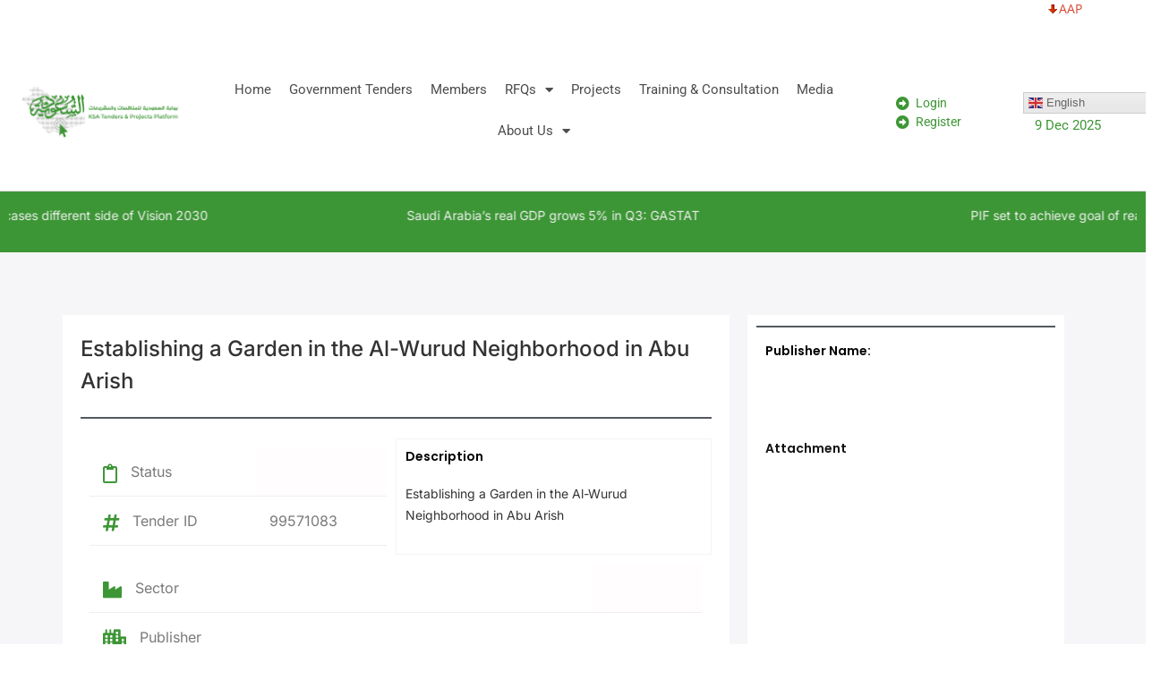

--- FILE ---
content_type: text/html; charset=UTF-8
request_url: https://ksatendersgate.com/tenders/establishing-a-garden-in-the-al-wurud-neighborhood-in-abu-arish/
body_size: 25815
content:
<!doctype html><html lang="en-US"><head><meta charset="UTF-8"><meta name="viewport" content="width=device-width, initial-scale=1"><link rel="profile" href="https://gmpg.org/xfn/11"><meta name='robots' content='index, follow, max-image-preview:large, max-snippet:-1, max-video-preview:-1' /><title>Establishing a Garden in the Al-Wurud Neighborhood in Abu Arish - KSA Tenders &amp; Business Gate|منصة السعودية للمناقصات والأعمال</title><link rel="canonical" href="https://ksatendersgate.com/tenders/establishing-a-garden-in-the-al-wurud-neighborhood-in-abu-arish/" /><meta property="og:locale" content="en_US" /><meta property="og:type" content="article" /><meta property="og:title" content="Establishing a Garden in the Al-Wurud Neighborhood in Abu Arish" /><meta property="og:description" content="Procurement Summary Country :  Saudi Arabia Summary : Establishing a Garden in the Al-Wurud Neighborhood in Abu Arish Deadline : 22 Apr 2024 Other Information Notice Type : Tender TOT Ref.No.: 99571083 Document Ref. No. [&hellip;]" /><meta property="og:url" content="https://ksatendersgate.com/tenders/establishing-a-garden-in-the-al-wurud-neighborhood-in-abu-arish/" /><meta property="og:site_name" content="KSA Tenders &amp; Business Gate|منصة السعودية للمناقصات والأعمال" /><meta name="twitter:card" content="summary_large_image" /><meta name="twitter:label1" content="Est. reading time" /><meta name="twitter:data1" content="1 minute" /> <script type="application/ld+json" class="yoast-schema-graph">{"@context":"https://schema.org","@graph":[{"@type":"WebPage","@id":"https://ksatendersgate.com/tenders/establishing-a-garden-in-the-al-wurud-neighborhood-in-abu-arish/","url":"https://ksatendersgate.com/tenders/establishing-a-garden-in-the-al-wurud-neighborhood-in-abu-arish/","name":"Establishing a Garden in the Al-Wurud Neighborhood in Abu Arish - KSA Tenders &amp; Business Gate|منصة السعودية للمناقصات والأعمال","isPartOf":{"@id":"https://ksatendersgate.com/#website"},"datePublished":"2024-04-04T09:01:43+00:00","breadcrumb":{"@id":"https://ksatendersgate.com/tenders/establishing-a-garden-in-the-al-wurud-neighborhood-in-abu-arish/#breadcrumb"},"inLanguage":"en-US","potentialAction":[{"@type":"ReadAction","target":["https://ksatendersgate.com/tenders/establishing-a-garden-in-the-al-wurud-neighborhood-in-abu-arish/"]}]},{"@type":"BreadcrumbList","@id":"https://ksatendersgate.com/tenders/establishing-a-garden-in-the-al-wurud-neighborhood-in-abu-arish/#breadcrumb","itemListElement":[{"@type":"ListItem","position":1,"name":"Home","item":"https://ksatendersgate.com/"},{"@type":"ListItem","position":2,"name":"Tenders","item":"https://ksatendersgate.com/tenders/"},{"@type":"ListItem","position":3,"name":"Establishing a Garden in the Al-Wurud Neighborhood in Abu Arish"}]},{"@type":"WebSite","@id":"https://ksatendersgate.com/#website","url":"https://ksatendersgate.com/","name":"KSA Tenders & Business Gate|منصة السعودية للمناقصات والأعمال","description":"","publisher":{"@id":"https://ksatendersgate.com/#organization"},"potentialAction":[{"@type":"SearchAction","target":{"@type":"EntryPoint","urlTemplate":"https://ksatendersgate.com/?s={search_term_string}"},"query-input":{"@type":"PropertyValueSpecification","valueRequired":true,"valueName":"search_term_string"}}],"inLanguage":"en-US"},{"@type":"Organization","@id":"https://ksatendersgate.com/#organization","name":"KSA Tenders & Business Gate|منصة السعودية للمناقصات والأعمال","url":"https://ksatendersgate.com/","logo":{"@type":"ImageObject","inLanguage":"en-US","@id":"https://ksatendersgate.com/#/schema/logo/image/","url":"https://ksatendersgate.com/wp-content/uploads/2024/06/ksa-500x500-01-1.webp","contentUrl":"https://ksatendersgate.com/wp-content/uploads/2024/06/ksa-500x500-01-1.webp","width":2048,"height":2048,"caption":"KSA Tenders & Business Gate|منصة السعودية للمناقصات والأعمال"},"image":{"@id":"https://ksatendersgate.com/#/schema/logo/image/"}}]}</script> <link rel='dns-prefetch' href='//accounts.google.com' /><link rel='dns-prefetch' href='//www.google.com' /><link rel='dns-prefetch' href='//www.googletagmanager.com' /><link rel='dns-prefetch' href='//fonts.googleapis.com' /><link rel="alternate" type="application/rss+xml" title="KSA Tenders &amp; Business Gate|منصة السعودية للمناقصات والأعمال &raquo; Feed" href="https://ksatendersgate.com/feed/" /><link rel="alternate" type="application/rss+xml" title="KSA Tenders &amp; Business Gate|منصة السعودية للمناقصات والأعمال &raquo; Comments Feed" href="https://ksatendersgate.com/comments/feed/" /><link rel="alternate" type="text/calendar" title="KSA Tenders &amp; Business Gate|منصة السعودية للمناقصات والأعمال &raquo; iCal Feed" href="https://ksatendersgate.com/events/?ical=1" /><link rel="alternate" title="oEmbed (JSON)" type="application/json+oembed" href="https://ksatendersgate.com/wp-json/oembed/1.0/embed?url=https%3A%2F%2Fksatendersgate.com%2Ftenders%2Festablishing-a-garden-in-the-al-wurud-neighborhood-in-abu-arish%2F" /><link rel="alternate" title="oEmbed (XML)" type="text/xml+oembed" href="https://ksatendersgate.com/wp-json/oembed/1.0/embed?url=https%3A%2F%2Fksatendersgate.com%2Ftenders%2Festablishing-a-garden-in-the-al-wurud-neighborhood-in-abu-arish%2F&#038;format=xml" /><style id='wp-img-auto-sizes-contain-inline-css'>img:is([sizes=auto i],[sizes^="auto," i]){contain-intrinsic-size:3000px 1500px}</style><link data-optimized="1" rel='stylesheet' id='smls-frontend-style-css' href='https://ksatendersgate.com/wp-content/litespeed/css/0473091fd1153fd913a51ee1e51134a2.css?ver=85f01' media='all' /><link data-optimized="1" rel='stylesheet' id='smls-block-editor-css' href='https://ksatendersgate.com/wp-content/litespeed/css/4745f469d6ca39f9c23cc8dd15fcbd27.css?ver=cb4e8' media='all' /><style id='wp-emoji-styles-inline-css'>img.wp-smiley,img.emoji{display:inline!important;border:none!important;box-shadow:none!important;height:1em!important;width:1em!important;margin:0 0.07em!important;vertical-align:-0.1em!important;background:none!important;padding:0!important}</style><link data-optimized="1" rel='stylesheet' id='wp-block-library-css' href='https://ksatendersgate.com/wp-content/litespeed/css/6338cb18c67e871e53e130c57acc85d0.css?ver=86bbc' media='all' /><style id='global-styles-inline-css'>:root{--wp--preset--aspect-ratio--square:1;--wp--preset--aspect-ratio--4-3:4/3;--wp--preset--aspect-ratio--3-4:3/4;--wp--preset--aspect-ratio--3-2:3/2;--wp--preset--aspect-ratio--2-3:2/3;--wp--preset--aspect-ratio--16-9:16/9;--wp--preset--aspect-ratio--9-16:9/16;--wp--preset--color--black:#000000;--wp--preset--color--cyan-bluish-gray:#abb8c3;--wp--preset--color--white:#ffffff;--wp--preset--color--pale-pink:#f78da7;--wp--preset--color--vivid-red:#cf2e2e;--wp--preset--color--luminous-vivid-orange:#ff6900;--wp--preset--color--luminous-vivid-amber:#fcb900;--wp--preset--color--light-green-cyan:#7bdcb5;--wp--preset--color--vivid-green-cyan:#00d084;--wp--preset--color--pale-cyan-blue:#8ed1fc;--wp--preset--color--vivid-cyan-blue:#0693e3;--wp--preset--color--vivid-purple:#9b51e0;--wp--preset--gradient--vivid-cyan-blue-to-vivid-purple:linear-gradient(135deg,rgb(6,147,227) 0%,rgb(155,81,224) 100%);--wp--preset--gradient--light-green-cyan-to-vivid-green-cyan:linear-gradient(135deg,rgb(122,220,180) 0%,rgb(0,208,130) 100%);--wp--preset--gradient--luminous-vivid-amber-to-luminous-vivid-orange:linear-gradient(135deg,rgb(252,185,0) 0%,rgb(255,105,0) 100%);--wp--preset--gradient--luminous-vivid-orange-to-vivid-red:linear-gradient(135deg,rgb(255,105,0) 0%,rgb(207,46,46) 100%);--wp--preset--gradient--very-light-gray-to-cyan-bluish-gray:linear-gradient(135deg,rgb(238,238,238) 0%,rgb(169,184,195) 100%);--wp--preset--gradient--cool-to-warm-spectrum:linear-gradient(135deg,rgb(74,234,220) 0%,rgb(151,120,209) 20%,rgb(207,42,186) 40%,rgb(238,44,130) 60%,rgb(251,105,98) 80%,rgb(254,248,76) 100%);--wp--preset--gradient--blush-light-purple:linear-gradient(135deg,rgb(255,206,236) 0%,rgb(152,150,240) 100%);--wp--preset--gradient--blush-bordeaux:linear-gradient(135deg,rgb(254,205,165) 0%,rgb(254,45,45) 50%,rgb(107,0,62) 100%);--wp--preset--gradient--luminous-dusk:linear-gradient(135deg,rgb(255,203,112) 0%,rgb(199,81,192) 50%,rgb(65,88,208) 100%);--wp--preset--gradient--pale-ocean:linear-gradient(135deg,rgb(255,245,203) 0%,rgb(182,227,212) 50%,rgb(51,167,181) 100%);--wp--preset--gradient--electric-grass:linear-gradient(135deg,rgb(202,248,128) 0%,rgb(113,206,126) 100%);--wp--preset--gradient--midnight:linear-gradient(135deg,rgb(2,3,129) 0%,rgb(40,116,252) 100%);--wp--preset--font-size--small:13px;--wp--preset--font-size--medium:20px;--wp--preset--font-size--large:36px;--wp--preset--font-size--x-large:42px;--wp--preset--spacing--20:0.44rem;--wp--preset--spacing--30:0.67rem;--wp--preset--spacing--40:1rem;--wp--preset--spacing--50:1.5rem;--wp--preset--spacing--60:2.25rem;--wp--preset--spacing--70:3.38rem;--wp--preset--spacing--80:5.06rem;--wp--preset--shadow--natural:6px 6px 9px rgba(0, 0, 0, 0.2);--wp--preset--shadow--deep:12px 12px 50px rgba(0, 0, 0, 0.4);--wp--preset--shadow--sharp:6px 6px 0px rgba(0, 0, 0, 0.2);--wp--preset--shadow--outlined:6px 6px 0px -3px rgb(255, 255, 255), 6px 6px rgb(0, 0, 0);--wp--preset--shadow--crisp:6px 6px 0px rgb(0, 0, 0)}:root{--wp--style--global--content-size:800px;--wp--style--global--wide-size:1200px}:where(body){margin:0}.wp-site-blocks>.alignleft{float:left;margin-right:2em}.wp-site-blocks>.alignright{float:right;margin-left:2em}.wp-site-blocks>.aligncenter{justify-content:center;margin-left:auto;margin-right:auto}:where(.wp-site-blocks)>*{margin-block-start:24px;margin-block-end:0}:where(.wp-site-blocks)>:first-child{margin-block-start:0}:where(.wp-site-blocks)>:last-child{margin-block-end:0}:root{--wp--style--block-gap:24px}:root :where(.is-layout-flow)>:first-child{margin-block-start:0}:root :where(.is-layout-flow)>:last-child{margin-block-end:0}:root :where(.is-layout-flow)>*{margin-block-start:24px;margin-block-end:0}:root :where(.is-layout-constrained)>:first-child{margin-block-start:0}:root :where(.is-layout-constrained)>:last-child{margin-block-end:0}:root :where(.is-layout-constrained)>*{margin-block-start:24px;margin-block-end:0}:root :where(.is-layout-flex){gap:24px}:root :where(.is-layout-grid){gap:24px}.is-layout-flow>.alignleft{float:left;margin-inline-start:0;margin-inline-end:2em}.is-layout-flow>.alignright{float:right;margin-inline-start:2em;margin-inline-end:0}.is-layout-flow>.aligncenter{margin-left:auto!important;margin-right:auto!important}.is-layout-constrained>.alignleft{float:left;margin-inline-start:0;margin-inline-end:2em}.is-layout-constrained>.alignright{float:right;margin-inline-start:2em;margin-inline-end:0}.is-layout-constrained>.aligncenter{margin-left:auto!important;margin-right:auto!important}.is-layout-constrained>:where(:not(.alignleft):not(.alignright):not(.alignfull)){max-width:var(--wp--style--global--content-size);margin-left:auto!important;margin-right:auto!important}.is-layout-constrained>.alignwide{max-width:var(--wp--style--global--wide-size)}body .is-layout-flex{display:flex}.is-layout-flex{flex-wrap:wrap;align-items:center}.is-layout-flex>:is(*,div){margin:0}body .is-layout-grid{display:grid}.is-layout-grid>:is(*,div){margin:0}body{padding-top:0;padding-right:0;padding-bottom:0;padding-left:0}a:where(:not(.wp-element-button)){text-decoration:underline}:root :where(.wp-element-button,.wp-block-button__link){background-color:#32373c;border-width:0;color:#fff;font-family:inherit;font-size:inherit;font-style:inherit;font-weight:inherit;letter-spacing:inherit;line-height:inherit;padding-top:calc(0.667em + 2px);padding-right:calc(1.333em + 2px);padding-bottom:calc(0.667em + 2px);padding-left:calc(1.333em + 2px);text-decoration:none;text-transform:inherit}.has-black-color{color:var(--wp--preset--color--black)!important}.has-cyan-bluish-gray-color{color:var(--wp--preset--color--cyan-bluish-gray)!important}.has-white-color{color:var(--wp--preset--color--white)!important}.has-pale-pink-color{color:var(--wp--preset--color--pale-pink)!important}.has-vivid-red-color{color:var(--wp--preset--color--vivid-red)!important}.has-luminous-vivid-orange-color{color:var(--wp--preset--color--luminous-vivid-orange)!important}.has-luminous-vivid-amber-color{color:var(--wp--preset--color--luminous-vivid-amber)!important}.has-light-green-cyan-color{color:var(--wp--preset--color--light-green-cyan)!important}.has-vivid-green-cyan-color{color:var(--wp--preset--color--vivid-green-cyan)!important}.has-pale-cyan-blue-color{color:var(--wp--preset--color--pale-cyan-blue)!important}.has-vivid-cyan-blue-color{color:var(--wp--preset--color--vivid-cyan-blue)!important}.has-vivid-purple-color{color:var(--wp--preset--color--vivid-purple)!important}.has-black-background-color{background-color:var(--wp--preset--color--black)!important}.has-cyan-bluish-gray-background-color{background-color:var(--wp--preset--color--cyan-bluish-gray)!important}.has-white-background-color{background-color:var(--wp--preset--color--white)!important}.has-pale-pink-background-color{background-color:var(--wp--preset--color--pale-pink)!important}.has-vivid-red-background-color{background-color:var(--wp--preset--color--vivid-red)!important}.has-luminous-vivid-orange-background-color{background-color:var(--wp--preset--color--luminous-vivid-orange)!important}.has-luminous-vivid-amber-background-color{background-color:var(--wp--preset--color--luminous-vivid-amber)!important}.has-light-green-cyan-background-color{background-color:var(--wp--preset--color--light-green-cyan)!important}.has-vivid-green-cyan-background-color{background-color:var(--wp--preset--color--vivid-green-cyan)!important}.has-pale-cyan-blue-background-color{background-color:var(--wp--preset--color--pale-cyan-blue)!important}.has-vivid-cyan-blue-background-color{background-color:var(--wp--preset--color--vivid-cyan-blue)!important}.has-vivid-purple-background-color{background-color:var(--wp--preset--color--vivid-purple)!important}.has-black-border-color{border-color:var(--wp--preset--color--black)!important}.has-cyan-bluish-gray-border-color{border-color:var(--wp--preset--color--cyan-bluish-gray)!important}.has-white-border-color{border-color:var(--wp--preset--color--white)!important}.has-pale-pink-border-color{border-color:var(--wp--preset--color--pale-pink)!important}.has-vivid-red-border-color{border-color:var(--wp--preset--color--vivid-red)!important}.has-luminous-vivid-orange-border-color{border-color:var(--wp--preset--color--luminous-vivid-orange)!important}.has-luminous-vivid-amber-border-color{border-color:var(--wp--preset--color--luminous-vivid-amber)!important}.has-light-green-cyan-border-color{border-color:var(--wp--preset--color--light-green-cyan)!important}.has-vivid-green-cyan-border-color{border-color:var(--wp--preset--color--vivid-green-cyan)!important}.has-pale-cyan-blue-border-color{border-color:var(--wp--preset--color--pale-cyan-blue)!important}.has-vivid-cyan-blue-border-color{border-color:var(--wp--preset--color--vivid-cyan-blue)!important}.has-vivid-purple-border-color{border-color:var(--wp--preset--color--vivid-purple)!important}.has-vivid-cyan-blue-to-vivid-purple-gradient-background{background:var(--wp--preset--gradient--vivid-cyan-blue-to-vivid-purple)!important}.has-light-green-cyan-to-vivid-green-cyan-gradient-background{background:var(--wp--preset--gradient--light-green-cyan-to-vivid-green-cyan)!important}.has-luminous-vivid-amber-to-luminous-vivid-orange-gradient-background{background:var(--wp--preset--gradient--luminous-vivid-amber-to-luminous-vivid-orange)!important}.has-luminous-vivid-orange-to-vivid-red-gradient-background{background:var(--wp--preset--gradient--luminous-vivid-orange-to-vivid-red)!important}.has-very-light-gray-to-cyan-bluish-gray-gradient-background{background:var(--wp--preset--gradient--very-light-gray-to-cyan-bluish-gray)!important}.has-cool-to-warm-spectrum-gradient-background{background:var(--wp--preset--gradient--cool-to-warm-spectrum)!important}.has-blush-light-purple-gradient-background{background:var(--wp--preset--gradient--blush-light-purple)!important}.has-blush-bordeaux-gradient-background{background:var(--wp--preset--gradient--blush-bordeaux)!important}.has-luminous-dusk-gradient-background{background:var(--wp--preset--gradient--luminous-dusk)!important}.has-pale-ocean-gradient-background{background:var(--wp--preset--gradient--pale-ocean)!important}.has-electric-grass-gradient-background{background:var(--wp--preset--gradient--electric-grass)!important}.has-midnight-gradient-background{background:var(--wp--preset--gradient--midnight)!important}.has-small-font-size{font-size:var(--wp--preset--font-size--small)!important}.has-medium-font-size{font-size:var(--wp--preset--font-size--medium)!important}.has-large-font-size{font-size:var(--wp--preset--font-size--large)!important}.has-x-large-font-size{font-size:var(--wp--preset--font-size--x-large)!important}</style><link data-optimized="1" rel='stylesheet' id='jet-engine-frontend-css' href='https://ksatendersgate.com/wp-content/litespeed/css/483e583258d67f78827ec15990fd6eca.css?ver=37712' media='all' /><link data-optimized="1" rel='stylesheet' id='contact-form-7-css' href='https://ksatendersgate.com/wp-content/litespeed/css/a36e768749314dd5536edd0ebd3ecbee.css?ver=81897' media='all' /><link data-optimized="1" rel='stylesheet' id='inf-font-awesome-css' href='https://ksatendersgate.com/wp-content/litespeed/css/b0fc7d141776b2c44e1807e642115440.css?ver=00215' media='all' /><link data-optimized="1" rel='stylesheet' id='owl-carousel-css' href='https://ksatendersgate.com/wp-content/litespeed/css/4325b4557bd13fb807c77d998df0d93f.css?ver=b7503' media='all' /><link data-optimized="1" rel='stylesheet' id='psacp-public-style-css' href='https://ksatendersgate.com/wp-content/litespeed/css/00ec6ac6cfc0deaae123d3fcbff2c1a2.css?ver=1fbe9' media='all' /><link data-optimized="1" rel='stylesheet' id='smls-fontawesome-style-css' href='https://ksatendersgate.com/wp-content/litespeed/css/5746bf8c2abe6193813f9ad1b1db1454.css?ver=4a593' media='all' /><link data-optimized="1" rel='stylesheet' id='smls-google-fonts-sans-css' href='https://ksatendersgate.com/wp-content/litespeed/css/61633be959c45817fe10a28da6ef789e.css?ver=f789e' media='all' /><link data-optimized="1" rel='stylesheet' id='smls-google-fonts-roboto-css' href='https://ksatendersgate.com/wp-content/litespeed/css/3c6fde35845da723f0965659b05d1977.css?ver=d1977' media='all' /><link data-optimized="1" rel='stylesheet' id='smls-google-fonts-lato-css' href='https://ksatendersgate.com/wp-content/litespeed/css/566a4c345317e01057027743294c9ed9.css?ver=c9ed9' media='all' /><link data-optimized="1" rel='stylesheet' id='smls-google-fonts-montserrat-css' href='https://ksatendersgate.com/wp-content/litespeed/css/73eeb4ce5ea0c5ce670bbb603f4f26d1.css?ver=f26d1' media='all' /><link data-optimized="1" rel='stylesheet' id='smls-google-fonts-merriweather-css' href='https://ksatendersgate.com/wp-content/litespeed/css/c7123b91d185b5a1ede43d7afd15687f.css?ver=5687f' media='all' /><link data-optimized="1" rel='stylesheet' id='smls-google-fonts-droid-css' href='https://ksatendersgate.com/wp-content/litespeed/css/40b7e87b7cb0e22ff1f5fbaef0bc09ef.css?ver=c09ef' media='all' /><link data-optimized="1" rel='stylesheet' id='smls-google-fonts-oxygen-css' href='https://ksatendersgate.com/wp-content/litespeed/css/930b054d1ce89bdc3b5c028a89aba75d.css?ver=ba75d' media='all' /><link data-optimized="1" rel='stylesheet' id='smls-google-fonts-raleway-css' href='https://ksatendersgate.com/wp-content/litespeed/css/8a3d2734b21fca2b512c0b9404830e7d.css?ver=30e7d' media='all' /><link data-optimized="1" rel='stylesheet' id='smls-owl-style-css' href='https://ksatendersgate.com/wp-content/litespeed/css/7adeaec465c80287f2e41bf69c4f69c8.css?ver=ae02c' media='all' /><link data-optimized="1" rel='stylesheet' id='smls-tooltip-style-css' href='https://ksatendersgate.com/wp-content/litespeed/css/d59a5fee59a78a2c37a6dd81fee5a40f.css?ver=2c289' media='all' /><link data-optimized="1" rel='stylesheet' id='smls-responsive-style-css' href='https://ksatendersgate.com/wp-content/litespeed/css/3e5350cb964d76a019aa9c43e94bcb44.css?ver=8fea0' media='all' /><link data-optimized="1" rel='stylesheet' id='smls-popup-style-css' href='https://ksatendersgate.com/wp-content/litespeed/css/81f8ae5e29fa4466d9ffa3ea1dc7943a.css?ver=b4c91' media='all' /><link data-optimized="1" rel='stylesheet' id='stock-ticker-css' href='https://ksatendersgate.com/wp-content/litespeed/css/3ae099c9efda8de83ab7abc421c45f5e.css?ver=9fdda' media='all' /><link data-optimized="1" rel='stylesheet' id='stock-ticker-custom-css' href='https://ksatendersgate.com/wp-content/litespeed/css/7416e5fe2b920c7c160e854e932551b5.css?ver=6e02a' media='all' /><link data-optimized="1" rel='stylesheet' id='tribe-events-v2-single-skeleton-css' href='https://ksatendersgate.com/wp-content/litespeed/css/a69c371e1d6b377078cc24dd87f16792.css?ver=f575e' media='all' /><link data-optimized="1" rel='stylesheet' id='tribe-events-v2-single-skeleton-full-css' href='https://ksatendersgate.com/wp-content/litespeed/css/85957c63c3f5b3123db96076debaf1b3.css?ver=2ff13' media='all' /><link data-optimized="1" rel='stylesheet' id='tec-events-elementor-widgets-base-styles-css' href='https://ksatendersgate.com/wp-content/litespeed/css/5c1b05bc00785ade4524e42c45be225b.css?ver=6a0a5' media='all' /><link data-optimized="1" rel='stylesheet' id='hello-elementor-css' href='https://ksatendersgate.com/wp-content/litespeed/css/9487da488fde34703a091598e57046be.css?ver=89fb0' media='all' /><link data-optimized="1" rel='stylesheet' id='hello-elementor-theme-style-css' href='https://ksatendersgate.com/wp-content/litespeed/css/e07cb5019bf300ec2b7fc8feed459961.css?ver=e6b6e' media='all' /><link data-optimized="1" rel='stylesheet' id='hello-elementor-header-footer-css' href='https://ksatendersgate.com/wp-content/litespeed/css/df5c16b68af45046389cf587eb19fabb.css?ver=09ec7' media='all' /><link data-optimized="1" rel='stylesheet' id='elementor-frontend-css' href='https://ksatendersgate.com/wp-content/litespeed/css/94ccae899c07274ba23539877123396d.css?ver=18ed8' media='all' /><link data-optimized="1" rel='stylesheet' id='widget-heading-css' href='https://ksatendersgate.com/wp-content/litespeed/css/7d26759100fd002dc105eb18b0352fc8.css?ver=1bf1f' media='all' /><link data-optimized="1" rel='stylesheet' id='widget-image-css' href='https://ksatendersgate.com/wp-content/litespeed/css/c49efb30cf07ee08584ca7dfc076e22f.css?ver=c1877' media='all' /><link data-optimized="1" rel='stylesheet' id='widget-nav-menu-css' href='https://ksatendersgate.com/wp-content/litespeed/css/02a09a28eda6a24662cdf4813d3e00a6.css?ver=6dcb3' media='all' /><link data-optimized="1" rel='stylesheet' id='widget-icon-list-css' href='https://ksatendersgate.com/wp-content/litespeed/css/d3586e874cb3178e9adb89e74c3a5308.css?ver=83f3c' media='all' /><link data-optimized="1" rel='stylesheet' id='swiper-css' href='https://ksatendersgate.com/wp-content/litespeed/css/747ff65fdc8c34c55002244f1b8082b9.css?ver=dd519' media='all' /><link data-optimized="1" rel='stylesheet' id='e-swiper-css' href='https://ksatendersgate.com/wp-content/litespeed/css/fd0d3296c5b443eff8247c2ff7db8335.css?ver=7cf3a' media='all' /><link data-optimized="1" rel='stylesheet' id='widget-loop-common-css' href='https://ksatendersgate.com/wp-content/litespeed/css/73a4ad3916d22527b1d14fa5fe409494.css?ver=f9d94' media='all' /><link data-optimized="1" rel='stylesheet' id='widget-loop-carousel-css' href='https://ksatendersgate.com/wp-content/litespeed/css/c85f4eba8561ff9b5309f58614277fd9.css?ver=e961c' media='all' /><link data-optimized="1" rel='stylesheet' id='widget-social-icons-css' href='https://ksatendersgate.com/wp-content/litespeed/css/4da48df5957f14340388001f099cb0af.css?ver=ea31d' media='all' /><link data-optimized="1" rel='stylesheet' id='e-apple-webkit-css' href='https://ksatendersgate.com/wp-content/litespeed/css/d6191e52e4d26e4a9033063aaa1c2b42.css?ver=73172' media='all' /><link data-optimized="1" rel='stylesheet' id='widget-divider-css' href='https://ksatendersgate.com/wp-content/litespeed/css/42c674f4523b1906fc8c722fd2f7aa2f.css?ver=c74ee' media='all' /><link data-optimized="1" rel='stylesheet' id='elementor-icons-css' href='https://ksatendersgate.com/wp-content/litespeed/css/091808d6ebee845c1f5e0ac03d44d01d.css?ver=ccbc1' media='all' /><link data-optimized="1" rel='stylesheet' id='elementor-post-5-css' href='https://ksatendersgate.com/wp-content/litespeed/css/87f1e99be4b23ed914a0d05f518d0d90.css?ver=3bd47' media='all' /><link data-optimized="1" rel='stylesheet' id='uael-frontend-css' href='https://ksatendersgate.com/wp-content/litespeed/css/dc9029c5c13a2f9b2f8de682a99f7a40.css?ver=cddbb' media='all' /><link data-optimized="1" rel='stylesheet' id='uael-teammember-social-icons-css' href='https://ksatendersgate.com/wp-content/litespeed/css/4da48df5957f14340388001f099cb0af.css?ver=6b137' media='all' /><link data-optimized="1" rel='stylesheet' id='uael-social-share-icons-brands-css' href='https://ksatendersgate.com/wp-content/litespeed/css/3e0da9ca8ad78c234b7a9c56e02ba1a1.css?ver=f21f7' media='all' /><link data-optimized="1" rel='stylesheet' id='uael-social-share-icons-fontawesome-css' href='https://ksatendersgate.com/wp-content/litespeed/css/0c35ca4a60742017aefe3e68ca26911e.css?ver=9aa31' media='all' /><link data-optimized="1" rel='stylesheet' id='uael-nav-menu-icons-css' href='https://ksatendersgate.com/wp-content/litespeed/css/f45e13df43a5a02bdcd03138d20723a5.css?ver=8b712' media='all' /><link data-optimized="1" rel='stylesheet' id='elementor-post-31-css' href='https://ksatendersgate.com/wp-content/litespeed/css/77624514cd6d1e1f8b69d0638e7e8aef.css?ver=fbe51' media='all' /><link data-optimized="1" rel='stylesheet' id='elementor-post-6189-css' href='https://ksatendersgate.com/wp-content/litespeed/css/a49e234efdec5542484654b01def1772.css?ver=1cf5c' media='all' /><link data-optimized="1" rel='stylesheet' id='elementor-post-217-css' href='https://ksatendersgate.com/wp-content/litespeed/css/ffce8e8c4469eb0d96bbc5af326bb42e.css?ver=00104' media='all' /><link data-optimized="1" rel='stylesheet' id='jquery-chosen-css' href='https://ksatendersgate.com/wp-content/litespeed/css/f5441b37d4d196aea908b5e39c5c3267.css?ver=7abdf' media='all' /><link data-optimized="1" rel='stylesheet' id='jet-search-css' href='https://ksatendersgate.com/wp-content/litespeed/css/7ea9e6c691cf5127cebffefe69067be9.css?ver=b6145' media='all' /><link data-optimized="1" rel='stylesheet' id='eael-general-css' href='https://ksatendersgate.com/wp-content/litespeed/css/0bbb1172e95132bd6d5b33472880febe.css?ver=4c559' media='all' /><link data-optimized="1" rel='stylesheet' id='um_modal-css' href='https://ksatendersgate.com/wp-content/litespeed/css/6d4bf7aa715154964a6b7ab1af573af5.css?ver=f374b' media='all' /><link data-optimized="1" rel='stylesheet' id='um_ui-css' href='https://ksatendersgate.com/wp-content/litespeed/css/7a00e955c0c4ec35d1a5993c3a2a8ea7.css?ver=b9a31' media='all' /><link data-optimized="1" rel='stylesheet' id='um_tipsy-css' href='https://ksatendersgate.com/wp-content/litespeed/css/952e0c911da68aaed7c2e786ef555fbc.css?ver=39946' media='all' /><link data-optimized="1" rel='stylesheet' id='um_raty-css' href='https://ksatendersgate.com/wp-content/litespeed/css/15f74ceadd8ede0f65595af3a3ae8d61.css?ver=47522' media='all' /><link data-optimized="1" rel='stylesheet' id='select2-css' href='https://ksatendersgate.com/wp-content/litespeed/css/4f669395a0c71f6629dd41c0975da65e.css?ver=0053e' media='all' /><link data-optimized="1" rel='stylesheet' id='um_fileupload-css' href='https://ksatendersgate.com/wp-content/litespeed/css/1c17c0af6727851be7eb1e2963eaf07b.css?ver=1f0d8' media='all' /><link data-optimized="1" rel='stylesheet' id='um_confirm-css' href='https://ksatendersgate.com/wp-content/litespeed/css/7ebdb910c7c82f14cc2b8cfca4ec2939.css?ver=d4dac' media='all' /><link data-optimized="1" rel='stylesheet' id='um_datetime-css' href='https://ksatendersgate.com/wp-content/litespeed/css/70c456d5c56cdf30c6454762250a4415.css?ver=5a2ab' media='all' /><link data-optimized="1" rel='stylesheet' id='um_datetime_date-css' href='https://ksatendersgate.com/wp-content/litespeed/css/dd357a036153d32b37e312eb0e6bc780.css?ver=c2c29' media='all' /><link data-optimized="1" rel='stylesheet' id='um_datetime_time-css' href='https://ksatendersgate.com/wp-content/litespeed/css/0bf494e172c86512d3141f5286a722fe.css?ver=cf91c' media='all' /><link data-optimized="1" rel='stylesheet' id='um_fonticons_ii-css' href='https://ksatendersgate.com/wp-content/litespeed/css/985944f35fefbd5c315531f8f309f1c6.css?ver=c08c4' media='all' /><link data-optimized="1" rel='stylesheet' id='um_fonticons_fa-css' href='https://ksatendersgate.com/wp-content/litespeed/css/ee65be971dd355f93fdc50b0d9852d58.css?ver=6dd0f' media='all' /><link data-optimized="1" rel='stylesheet' id='um_fontawesome-css' href='https://ksatendersgate.com/wp-content/litespeed/css/02e5dcd9d79a6ccbf44339073f497aef.css?ver=658f8' media='all' /><link data-optimized="1" rel='stylesheet' id='um_common-css' href='https://ksatendersgate.com/wp-content/litespeed/css/29aaf6a5af6056fd62e96578c2133306.css?ver=49816' media='all' /><link data-optimized="1" rel='stylesheet' id='um_responsive-css' href='https://ksatendersgate.com/wp-content/litespeed/css/a9bff448c208a9a215219c73699522ad.css?ver=1b164' media='all' /><link data-optimized="1" rel='stylesheet' id='um_styles-css' href='https://ksatendersgate.com/wp-content/litespeed/css/f35f3de0e17ae5d1c7ad0f2aaa5066f7.css?ver=a7fd4' media='all' /><link data-optimized="1" rel='stylesheet' id='um_crop-css' href='https://ksatendersgate.com/wp-content/litespeed/css/dbc92dd6aa94f11fcdbf899cffbbc140.css?ver=f0ae9' media='all' /><link data-optimized="1" rel='stylesheet' id='um_profile-css' href='https://ksatendersgate.com/wp-content/litespeed/css/194e1f67b3d87a53ef3f2fd218dcd320.css?ver=7adf8' media='all' /><link data-optimized="1" rel='stylesheet' id='um_account-css' href='https://ksatendersgate.com/wp-content/litespeed/css/2d3572615ab03514ae9e386704051bc7.css?ver=0adae' media='all' /><link data-optimized="1" rel='stylesheet' id='um_misc-css' href='https://ksatendersgate.com/wp-content/litespeed/css/e0f185b16d953dfd996004631496e050.css?ver=89bf6' media='all' /><link data-optimized="1" rel='stylesheet' id='um_default_css-css' href='https://ksatendersgate.com/wp-content/litespeed/css/4c66fd39907380bf10ab784fc3305873.css?ver=46e3b' media='all' /><link data-optimized="1" rel='stylesheet' id='elementor-gf-local-roboto-css' href='https://ksatendersgate.com/wp-content/litespeed/css/ba2c9057a4e9377df5799df922495873.css?ver=f55ba' media='all' /><link data-optimized="1" rel='stylesheet' id='elementor-gf-local-robotoslab-css' href='https://ksatendersgate.com/wp-content/litespeed/css/970f3e92f2444e3bb62bf96c98d315c6.css?ver=4d714' media='all' /><link data-optimized="1" rel='stylesheet' id='elementor-gf-local-inter-css' href='https://ksatendersgate.com/wp-content/litespeed/css/a232ea13e6372be6d478be42fb5ad6c6.css?ver=b5fb2' media='all' /><link data-optimized="1" rel='stylesheet' id='elementor-gf-local-poppins-css' href='https://ksatendersgate.com/wp-content/litespeed/css/394c232c37083b78eed30f057ef130dd.css?ver=a302d' media='all' /><link data-optimized="1" rel='stylesheet' id='elementor-icons-shared-0-css' href='https://ksatendersgate.com/wp-content/litespeed/css/a8f21e0ea47d5b3b4e55f8fcaa337340.css?ver=9733b' media='all' /><link data-optimized="1" rel='stylesheet' id='elementor-icons-fa-solid-css' href='https://ksatendersgate.com/wp-content/litespeed/css/e8cc0596e03694addc824db4f176d890.css?ver=a1466' media='all' /><link data-optimized="1" rel='stylesheet' id='elementor-icons-fa-brands-css' href='https://ksatendersgate.com/wp-content/litespeed/css/1b9d9ca847137fbd6dcc8fb609f6af9f.css?ver=c9c9e' media='all' /><link data-optimized="1" rel='stylesheet' id='elementor-icons-fa-regular-css' href='https://ksatendersgate.com/wp-content/litespeed/css/c88fc5a4296e9a442f94ec32a8b96eae.css?ver=4a311' media='all' /> <script src="https://ksatendersgate.com/wp-includes/js/jquery/jquery.min.js?ver=3.7.1" id="jquery-core-js"></script> <script data-optimized="1" src="https://ksatendersgate.com/wp-content/litespeed/js/52709d04c357b21f299b7eff712ee011.js?ver=08ab8" id="jquery-migrate-js"></script> <script id="3d-flip-book-client-locale-loader-js-extra">var FB3D_CLIENT_LOCALE = {"ajaxurl":"https://ksatendersgate.com/wp-admin/admin-ajax.php","dictionary":{"Table of contents":"Table of contents","Close":"Close","Bookmarks":"Bookmarks","Thumbnails":"Thumbnails","Search":"Search","Share":"Share","Facebook":"Facebook","Twitter":"Twitter","Email":"Email","Play":"Play","Previous page":"Previous page","Next page":"Next page","Zoom in":"Zoom in","Zoom out":"Zoom out","Fit view":"Fit view","Auto play":"Auto play","Full screen":"Full screen","More":"More","Smart pan":"Smart pan","Single page":"Single page","Sounds":"Sounds","Stats":"Stats","Print":"Print","Download":"Download","Goto first page":"Goto first page","Goto last page":"Goto last page"},"images":"https://ksatendersgate.com/wp-content/plugins/interactive-3d-flipbook-powered-physics-engine/assets/images/","jsData":{"urls":[],"posts":{"ids_mis":[],"ids":[]},"pages":[],"firstPages":[],"bookCtrlProps":[],"bookTemplates":[]},"key":"3d-flip-book","pdfJS":{"pdfJsLib":"https://ksatendersgate.com/wp-content/plugins/interactive-3d-flipbook-powered-physics-engine/assets/js/pdf.min.js?ver=4.3.136","pdfJsWorker":"https://ksatendersgate.com/wp-content/plugins/interactive-3d-flipbook-powered-physics-engine/assets/js/pdf.worker.js?ver=4.3.136","stablePdfJsLib":"https://ksatendersgate.com/wp-content/plugins/interactive-3d-flipbook-powered-physics-engine/assets/js/stable/pdf.min.js?ver=2.5.207","stablePdfJsWorker":"https://ksatendersgate.com/wp-content/plugins/interactive-3d-flipbook-powered-physics-engine/assets/js/stable/pdf.worker.js?ver=2.5.207","pdfJsCMapUrl":"https://ksatendersgate.com/wp-content/plugins/interactive-3d-flipbook-powered-physics-engine/assets/cmaps/"},"cacheurl":"https://ksatendersgate.com/wp-content/uploads/3d-flip-book/cache/","pluginsurl":"https://ksatendersgate.com/wp-content/plugins/","pluginurl":"https://ksatendersgate.com/wp-content/plugins/interactive-3d-flipbook-powered-physics-engine/","thumbnailSize":{"width":"150","height":"150"},"version":"1.16.16"};
//# sourceURL=3d-flip-book-client-locale-loader-js-extra</script> <script data-optimized="1" src="https://ksatendersgate.com/wp-content/litespeed/js/ed8b4434a0abf38c5183cf5c6f6848b0.js?ver=f4b5c" id="3d-flip-book-client-locale-loader-js" async data-wp-strategy="async"></script> <script data-optimized="1" src="https://ksatendersgate.com/wp-content/litespeed/js/e185d74226e7fce8032ca5bb672ef480.js?ver=2708e" id="smls-owl-script-js"></script> <script data-optimized="1" src="https://ksatendersgate.com/wp-content/litespeed/js/f65322538571021f3cbb07e0af670169.js?ver=32b5e" id="smls-tooltip-script-js"></script> <script data-optimized="1" src="https://ksatendersgate.com/wp-content/litespeed/js/c79fdfb85ca0597392d3d08432e46e55.js?ver=7d91e" id="smls-frontend-script-js"></script> 
 <script src="https://www.googletagmanager.com/gtag/js?id=GT-T9449LV5" id="google_gtagjs-js" async></script> <script id="google_gtagjs-js-after">window.dataLayer = window.dataLayer || [];function gtag(){dataLayer.push(arguments);}
gtag("set","linker",{"domains":["ksatendersgate.com"]});
gtag("js", new Date());
gtag("set", "developer_id.dZTNiMT", true);
gtag("config", "GT-T9449LV5");
//# sourceURL=google_gtagjs-js-after</script> <script data-optimized="1" src="https://ksatendersgate.com/wp-content/litespeed/js/454fc4006dd8634938b00bcfcf48d45b.js?ver=83c7e" id="um-gdpr-js"></script> <script data-optimized="1" src="https://ksatendersgate.com/wp-content/litespeed/js/ef243610068f50f53ba959a69ebe3b85.js?ver=6dd09" id="customStockdioJs-js"></script> <link rel="https://api.w.org/" href="https://ksatendersgate.com/wp-json/" /><link rel="alternate" title="JSON" type="application/json" href="https://ksatendersgate.com/wp-json/wp/v2/tenders/130414" /><link rel="EditURI" type="application/rsd+xml" title="RSD" href="https://ksatendersgate.com/xmlrpc.php?rsd" /><meta name="generator" content="WordPress 6.9" /><link rel='shortlink' href='https://ksatendersgate.com/?p=130414' /><meta name="generator" content="Site Kit by Google 1.167.0" /><meta name="tec-api-version" content="v1"><meta name="tec-api-origin" content="https://ksatendersgate.com"><link rel="alternate" href="https://ksatendersgate.com/wp-json/tribe/events/v1/" /><meta name="generator" content="Elementor 3.32.2; features: additional_custom_breakpoints; settings: css_print_method-external, google_font-enabled, font_display-auto"><style>.e-con.e-parent:nth-of-type(n+4):not(.e-lazyloaded):not(.e-no-lazyload),.e-con.e-parent:nth-of-type(n+4):not(.e-lazyloaded):not(.e-no-lazyload) *{background-image:none!important}@media screen and (max-height:1024px){.e-con.e-parent:nth-of-type(n+3):not(.e-lazyloaded):not(.e-no-lazyload),.e-con.e-parent:nth-of-type(n+3):not(.e-lazyloaded):not(.e-no-lazyload) *{background-image:none!important}}@media screen and (max-height:640px){.e-con.e-parent:nth-of-type(n+2):not(.e-lazyloaded):not(.e-no-lazyload),.e-con.e-parent:nth-of-type(n+2):not(.e-lazyloaded):not(.e-no-lazyload) *{background-image:none!important}}</style> <script>( function( w, d, s, l, i ) {
				w[l] = w[l] || [];
				w[l].push( {'gtm.start': new Date().getTime(), event: 'gtm.js'} );
				var f = d.getElementsByTagName( s )[0],
					j = d.createElement( s ), dl = l != 'dataLayer' ? '&l=' + l : '';
				j.async = true;
				j.src = 'https://www.googletagmanager.com/gtm.js?id=' + i + dl;
				f.parentNode.insertBefore( j, f );
			} )( window, document, 'script', 'dataLayer', 'GTM-5GMS8SXM' );</script> <link rel="icon" href="https://ksatendersgate.com/wp-content/uploads/2024/03/cropped-ksa-mark-01-01-01-32x32.png" sizes="32x32" /><link rel="icon" href="https://ksatendersgate.com/wp-content/uploads/2024/03/cropped-ksa-mark-01-01-01-192x192.png" sizes="192x192" /><link rel="apple-touch-icon" href="https://ksatendersgate.com/wp-content/uploads/2024/03/cropped-ksa-mark-01-01-01-180x180.png" /><meta name="msapplication-TileImage" content="https://ksatendersgate.com/wp-content/uploads/2024/03/cropped-ksa-mark-01-01-01-270x270.png" /><style id="wp-custom-css">.tribe-events-calendar-list__event-featured-image-link{max-width:80%!important}</style></head><body class="wp-singular tenders-template-default single single-tenders postid-130414 wp-custom-logo wp-embed-responsive wp-theme-hello-elementor tribe-no-js hello-elementor-default elementor-default elementor-kit-5 elementor-page-217">
<noscript>
<iframe src="https://www.googletagmanager.com/ns.html?id=GTM-5GMS8SXM" height="0" width="0" style="display:none;visibility:hidden"></iframe>
</noscript>
<a class="skip-link screen-reader-text" href="#content">Skip to content</a><header data-elementor-type="header" data-elementor-id="31" class="elementor elementor-31 elementor-location-header" data-elementor-post-type="elementor_library"><section class="elementor-section elementor-top-section elementor-element elementor-element-0a51780 elementor-section-content-middle elementor-section-height-min-height elementor-section-boxed elementor-section-height-default elementor-section-items-middle" data-id="0a51780" data-element_type="section" data-settings="{&quot;background_background&quot;:&quot;classic&quot;}"><div class="elementor-container elementor-column-gap-no"><div class="elementor-column elementor-col-100 elementor-top-column elementor-element elementor-element-14390d7" data-id="14390d7" data-element_type="column"><div class="elementor-widget-wrap elementor-element-populated"><div class="elementor-element elementor-element-0690ea5 elementor-widget elementor-widget-heading" data-id="0690ea5" data-element_type="widget" data-widget_type="heading.default"><div class="elementor-widget-container"><p class="elementor-heading-title elementor-size-default"><div
class="stock-ticker-wrapper "
data-stockticker_symbols="AAPL,MSFT,INTC,META,GOOG,CSCO,TWTR,BABA,IBM,LNKD"
data-stockticker_show="symbol"
data-stockticker_number_format="dc"
data-stockticker_decimals="2"
data-stockticker_static=""
data-stockticker_class=""
data-stockticker_speed="50"
data-stockticker_empty="1"
data-stockticker_duplicate=""
><ul class="stock_ticker"><li class="init"><span class="sqitem">Loading stock data...</span></li></ul></div></p></div></div></div></div></div></section><section class="elementor-section elementor-top-section elementor-element elementor-element-85d925c elementor-section-full_width elementor-section-height-min-height elementor-section-content-middle elementor-section-height-default elementor-section-items-middle" data-id="85d925c" data-element_type="section" data-settings="{&quot;background_background&quot;:&quot;classic&quot;}"><div class="elementor-container elementor-column-gap-default"><div class="elementor-column elementor-col-33 elementor-top-column elementor-element elementor-element-f85d2be" data-id="f85d2be" data-element_type="column"><div class="elementor-widget-wrap elementor-element-populated"><div class="elementor-element elementor-element-70ca4bb elementor-widget elementor-widget-image" data-id="70ca4bb" data-element_type="widget" data-widget_type="image.default"><div class="elementor-widget-container">
<a href="https://ksatendersgate.com/">
<img width="3180" height="1318" src="https://ksatendersgate.com/wp-content/uploads/2021/12/ksa-logo-02-2-e1735643393336.png" class="attachment-full size-full wp-image-203591" alt="" srcset="https://ksatendersgate.com/wp-content/uploads/2021/12/ksa-logo-02-2-e1735643393336.png 3180w, https://ksatendersgate.com/wp-content/uploads/2021/12/ksa-logo-02-2-e1735643393336-300x124.png 300w, https://ksatendersgate.com/wp-content/uploads/2021/12/ksa-logo-02-2-e1735643393336-1024x424.png 1024w, https://ksatendersgate.com/wp-content/uploads/2021/12/ksa-logo-02-2-e1735643393336-768x318.png 768w, https://ksatendersgate.com/wp-content/uploads/2021/12/ksa-logo-02-2-e1735643393336-1536x637.png 1536w, https://ksatendersgate.com/wp-content/uploads/2021/12/ksa-logo-02-2-e1735643393336-2048x849.png 2048w" sizes="(max-width: 3180px) 100vw, 3180px" />								</a></div></div></div></div><div class="elementor-column elementor-col-33 elementor-top-column elementor-element elementor-element-23af797" data-id="23af797" data-element_type="column"><div class="elementor-widget-wrap elementor-element-populated"><div class="elementor-element elementor-element-55b10ae elementor-nav-menu__align-center elementor-nav-menu--dropdown-mobile elementor-nav-menu__text-align-center elementor-nav-menu--toggle elementor-nav-menu--burger elementor-widget elementor-widget-nav-menu" data-id="55b10ae" data-element_type="widget" data-settings="{&quot;layout&quot;:&quot;horizontal&quot;,&quot;submenu_icon&quot;:{&quot;value&quot;:&quot;&lt;i class=\&quot;fas fa-caret-down\&quot; aria-hidden=\&quot;true\&quot;&gt;&lt;\/i&gt;&quot;,&quot;library&quot;:&quot;fa-solid&quot;},&quot;toggle&quot;:&quot;burger&quot;}" data-widget_type="nav-menu.default"><div class="elementor-widget-container"><nav aria-label="Menu" class="elementor-nav-menu--main elementor-nav-menu__container elementor-nav-menu--layout-horizontal e--pointer-underline e--animation-fade"><ul id="menu-1-55b10ae" class="elementor-nav-menu"><li class="menu-item menu-item-type-post_type menu-item-object-page menu-item-home menu-item-206275"><a href="https://ksatendersgate.com/" class="elementor-item">Home</a></li><li class="menu-item menu-item-type-custom menu-item-object-custom menu-item-22"><a href="https://ksatendersgate.com/tenders/" class="elementor-item">Government Tenders</a></li><li class="menu-item menu-item-type-custom menu-item-object-custom menu-item-54"><a href="http://ksatendersgate.com/listing-gate/" class="elementor-item">Members</a></li><li class="menu-item menu-item-type-post_type_archive menu-item-object-rfqs menu-item-has-children menu-item-207562"><a href="https://ksatendersgate.com/rfqs/" class="elementor-item">RFQs</a><ul class="sub-menu elementor-nav-menu--dropdown"><li class="menu-item menu-item-type-post_type menu-item-object-page menu-item-206279"><a href="https://ksatendersgate.com/request-for-quotations/" class="elementor-sub-item">Submit RFQs</a></li></ul></li><li class="menu-item menu-item-type-custom menu-item-object-custom menu-item-23"><a href="https://ksatendersgate.com/projects" class="elementor-item">Projects</a></li><li class="menu-item menu-item-type-post_type menu-item-object-page menu-item-206285"><a href="https://ksatendersgate.com/training-consultation/" class="elementor-item">Training &#038; Consultation</a></li><li class="menu-item menu-item-type-custom menu-item-object-custom menu-item-52"><a href="https://ksatendersgate.com/news/" class="elementor-item">Media</a></li><li class="menu-item menu-item-type-custom menu-item-object-custom menu-item-has-children menu-item-207093"><a class="elementor-item">About Us</a><ul class="sub-menu elementor-nav-menu--dropdown"><li class="menu-item menu-item-type-custom menu-item-object-custom menu-item-634"><a href="http://ksatendersgate.com/about-us/" class="elementor-sub-item">About Us</a></li><li class="menu-item menu-item-type-post_type menu-item-object-page menu-item-206295"><a href="https://ksatendersgate.com/contact-us/" class="elementor-sub-item">Contact Us</a></li></ul></li></ul></nav><div class="elementor-menu-toggle" role="button" tabindex="0" aria-label="Menu Toggle" aria-expanded="false">
<i aria-hidden="true" role="presentation" class="elementor-menu-toggle__icon--open fas fa-bars"></i><i aria-hidden="true" role="presentation" class="elementor-menu-toggle__icon--close eicon-close"></i></div><nav class="elementor-nav-menu--dropdown elementor-nav-menu__container" aria-hidden="true"><ul id="menu-2-55b10ae" class="elementor-nav-menu"><li class="menu-item menu-item-type-post_type menu-item-object-page menu-item-home menu-item-206275"><a href="https://ksatendersgate.com/" class="elementor-item" tabindex="-1">Home</a></li><li class="menu-item menu-item-type-custom menu-item-object-custom menu-item-22"><a href="https://ksatendersgate.com/tenders/" class="elementor-item" tabindex="-1">Government Tenders</a></li><li class="menu-item menu-item-type-custom menu-item-object-custom menu-item-54"><a href="http://ksatendersgate.com/listing-gate/" class="elementor-item" tabindex="-1">Members</a></li><li class="menu-item menu-item-type-post_type_archive menu-item-object-rfqs menu-item-has-children menu-item-207562"><a href="https://ksatendersgate.com/rfqs/" class="elementor-item" tabindex="-1">RFQs</a><ul class="sub-menu elementor-nav-menu--dropdown"><li class="menu-item menu-item-type-post_type menu-item-object-page menu-item-206279"><a href="https://ksatendersgate.com/request-for-quotations/" class="elementor-sub-item" tabindex="-1">Submit RFQs</a></li></ul></li><li class="menu-item menu-item-type-custom menu-item-object-custom menu-item-23"><a href="https://ksatendersgate.com/projects" class="elementor-item" tabindex="-1">Projects</a></li><li class="menu-item menu-item-type-post_type menu-item-object-page menu-item-206285"><a href="https://ksatendersgate.com/training-consultation/" class="elementor-item" tabindex="-1">Training &#038; Consultation</a></li><li class="menu-item menu-item-type-custom menu-item-object-custom menu-item-52"><a href="https://ksatendersgate.com/news/" class="elementor-item" tabindex="-1">Media</a></li><li class="menu-item menu-item-type-custom menu-item-object-custom menu-item-has-children menu-item-207093"><a class="elementor-item" tabindex="-1">About Us</a><ul class="sub-menu elementor-nav-menu--dropdown"><li class="menu-item menu-item-type-custom menu-item-object-custom menu-item-634"><a href="http://ksatendersgate.com/about-us/" class="elementor-sub-item" tabindex="-1">About Us</a></li><li class="menu-item menu-item-type-post_type menu-item-object-page menu-item-206295"><a href="https://ksatendersgate.com/contact-us/" class="elementor-sub-item" tabindex="-1">Contact Us</a></li></ul></li></ul></nav></div></div></div></div><div class="elementor-column elementor-col-33 elementor-top-column elementor-element elementor-element-4073214" data-id="4073214" data-element_type="column"><div class="elementor-widget-wrap elementor-element-populated"><section class="elementor-section elementor-inner-section elementor-element elementor-element-e892256 elementor-section-boxed elementor-section-height-default elementor-section-height-default" data-id="e892256" data-element_type="section"><div class="elementor-container elementor-column-gap-default"><div class="elementor-column elementor-col-50 elementor-inner-column elementor-element elementor-element-6f1dd19" data-id="6f1dd19" data-element_type="column"><div class="elementor-widget-wrap elementor-element-populated"><div class="elementor-element elementor-element-d7b638a elementor-align-left elementor-icon-list--layout-inline elementor-widget__width-initial elementor-list-item-link-full_width elementor-widget elementor-widget-icon-list" data-id="d7b638a" data-element_type="widget" data-settings="{&quot;display_condition_enable&quot;:&quot;yes&quot;}" data-widget_type="icon-list.default"><div class="elementor-widget-container"><ul class="elementor-icon-list-items elementor-inline-items"><li class="elementor-icon-list-item elementor-inline-item">
<a href="https://ksatendersgate.com/login"><span class="elementor-icon-list-icon">
<i aria-hidden="true" class="fas fa-arrow-alt-circle-right"></i>						</span>
<span class="elementor-icon-list-text">Login</span>
</a></li><li class="elementor-icon-list-item elementor-inline-item">
<a href="/registration"><span class="elementor-icon-list-icon">
<i aria-hidden="true" class="fas fa-arrow-alt-circle-right"></i>						</span>
<span class="elementor-icon-list-text">Register</span>
</a></li></ul></div></div></div></div><div class="elementor-column elementor-col-50 elementor-inner-column elementor-element elementor-element-e2aa77d" data-id="e2aa77d" data-element_type="column"><div class="elementor-widget-wrap elementor-element-populated"><div class="elementor-element elementor-element-32e46fc elementor-widget__width-initial elementor-widget elementor-widget-shortcode" data-id="32e46fc" data-element_type="widget" data-widget_type="shortcode.default"><div class="elementor-widget-container"><div class="elementor-shortcode"><div class="gtranslate_wrapper" id="gt-wrapper-80640266"></div></div></div></div><div class="elementor-element elementor-element-b72d431 elementor-widget__width-initial elementor-widget elementor-widget-heading" data-id="b72d431" data-element_type="widget" data-widget_type="heading.default"><div class="elementor-widget-container"><p class="elementor-heading-title elementor-size-default">9 Dec 2025</p></div></div></div></div></div></section></div></div></div></section><section class="elementor-section elementor-top-section elementor-element elementor-element-791526c elementor-section-full_width elementor-section-height-default elementor-section-height-default" data-id="791526c" data-element_type="section" data-settings="{&quot;background_background&quot;:&quot;classic&quot;}"><div class="elementor-container elementor-column-gap-default"><div class="elementor-column elementor-col-100 elementor-top-column elementor-element elementor-element-0a2eabc" data-id="0a2eabc" data-element_type="column"><div class="elementor-widget-wrap elementor-element-populated"><div class="elementor-element elementor-element-ca83181 elementor-widget elementor-widget-loop-carousel" data-id="ca83181" data-element_type="widget" data-settings="{&quot;template_id&quot;:&quot;206464&quot;,&quot;slides_to_show&quot;:&quot;2&quot;,&quot;autoplay_speed&quot;:1,&quot;speed&quot;:5000,&quot;image_spacing_custom&quot;:{&quot;unit&quot;:&quot;px&quot;,&quot;size&quot;:0,&quot;sizes&quot;:[]},&quot;_skin&quot;:&quot;post&quot;,&quot;slides_to_show_tablet&quot;:&quot;2&quot;,&quot;slides_to_show_mobile&quot;:&quot;1&quot;,&quot;slides_to_scroll&quot;:&quot;1&quot;,&quot;edit_handle_selector&quot;:&quot;.elementor-loop-container&quot;,&quot;autoplay&quot;:&quot;yes&quot;,&quot;infinite&quot;:&quot;yes&quot;,&quot;offset_sides&quot;:&quot;none&quot;,&quot;image_spacing_custom_tablet&quot;:{&quot;unit&quot;:&quot;px&quot;,&quot;size&quot;:&quot;&quot;,&quot;sizes&quot;:[]},&quot;image_spacing_custom_mobile&quot;:{&quot;unit&quot;:&quot;px&quot;,&quot;size&quot;:&quot;&quot;,&quot;sizes&quot;:[]}}" data-widget_type="loop-carousel.post"><div class="elementor-widget-container"><div class="swiper elementor-loop-container elementor-grid" role="list" dir="ltr"><div class="swiper-wrapper" aria-live="off"><style id="loop-206464">.elementor-widget-theme-post-title .elementor-heading-title{font-family:var(--e-global-typography-primary-font-family),Sans-serif;font-weight:var(--e-global-typography-primary-font-weight);color:var(--e-global-color-primary)}.elementor-206464 .elementor-element.elementor-element-618198c{text-align:justify}.elementor-206464 .elementor-element.elementor-element-618198c .elementor-heading-title{font-family:"Inter",Sans-serif;font-size:14px;font-weight:400;color:#F1F1F1}</style><div data-elementor-type="loop-item" data-elementor-id="206464" class="elementor elementor-206464 swiper-slide e-loop-item e-loop-item-240507 post-240507 post type-post status-publish format-standard has-post-thumbnail hentry category-latest-news" data-elementor-post-type="elementor_library" role="group" aria-roledescription="slide" data-custom-edit-handle="1"><section class="elementor-section elementor-top-section elementor-element elementor-element-bf87931 elementor-section-full_width elementor-section-height-default elementor-section-height-default" data-id="bf87931" data-element_type="section"><div class="elementor-container elementor-column-gap-default"><div class="elementor-column elementor-col-100 elementor-top-column elementor-element elementor-element-482caed" data-id="482caed" data-element_type="column"><div class="elementor-widget-wrap elementor-element-populated"><div class="elementor-element elementor-element-618198c elementor-widget elementor-widget-theme-post-title elementor-page-title elementor-widget-heading" data-id="618198c" data-element_type="widget" data-widget_type="theme-post-title.default"><div class="elementor-widget-container"><h1 class="elementor-heading-title elementor-size-default"><a href="https://ksatendersgate.com/saudi-events-industry-showcases-different-side-of-vision-2030/">Saudi events industry showcases different side of Vision 2030</a></h1></div></div></div></div></div></section></div><div data-elementor-type="loop-item" data-elementor-id="206464" class="elementor elementor-206464 swiper-slide e-loop-item e-loop-item-240500 post-240500 post type-post status-publish format-standard has-post-thumbnail hentry category-latest-news" data-elementor-post-type="elementor_library" role="group" aria-roledescription="slide" data-custom-edit-handle="1"><section class="elementor-section elementor-top-section elementor-element elementor-element-bf87931 elementor-section-full_width elementor-section-height-default elementor-section-height-default" data-id="bf87931" data-element_type="section"><div class="elementor-container elementor-column-gap-default"><div class="elementor-column elementor-col-100 elementor-top-column elementor-element elementor-element-482caed" data-id="482caed" data-element_type="column"><div class="elementor-widget-wrap elementor-element-populated"><div class="elementor-element elementor-element-618198c elementor-widget elementor-widget-theme-post-title elementor-page-title elementor-widget-heading" data-id="618198c" data-element_type="widget" data-widget_type="theme-post-title.default"><div class="elementor-widget-container"><h1 class="elementor-heading-title elementor-size-default"><a href="https://ksatendersgate.com/saudi-arabias-real-gdp-grows-5-in-q3-gastat/">Saudi Arabia’s real GDP grows 5% in Q3: GASTAT </a></h1></div></div></div></div></div></section></div><div data-elementor-type="loop-item" data-elementor-id="206464" class="elementor elementor-206464 swiper-slide e-loop-item e-loop-item-240499 post-240499 post type-post status-publish format-standard has-post-thumbnail hentry category-latest-news" data-elementor-post-type="elementor_library" role="group" aria-roledescription="slide" data-custom-edit-handle="1"><section class="elementor-section elementor-top-section elementor-element elementor-element-bf87931 elementor-section-full_width elementor-section-height-default elementor-section-height-default" data-id="bf87931" data-element_type="section"><div class="elementor-container elementor-column-gap-default"><div class="elementor-column elementor-col-100 elementor-top-column elementor-element elementor-element-482caed" data-id="482caed" data-element_type="column"><div class="elementor-widget-wrap elementor-element-populated"><div class="elementor-element elementor-element-618198c elementor-widget elementor-widget-theme-post-title elementor-page-title elementor-widget-heading" data-id="618198c" data-element_type="widget" data-widget_type="theme-post-title.default"><div class="elementor-widget-container"><h1 class="elementor-heading-title elementor-size-default"><a href="https://ksatendersgate.com/pif-set-to-achieve-goal-of-reaching-1tn-in-assets-by-year-end-al-rumayyan/">PIF set to achieve goal of reaching $1tn in assets by year-end: Al-Rumayyan</a></h1></div></div></div></div></div></section></div><div data-elementor-type="loop-item" data-elementor-id="206464" class="elementor elementor-206464 swiper-slide e-loop-item e-loop-item-237715 post-237715 post type-post status-publish format-standard has-post-thumbnail hentry category-latest-news" data-elementor-post-type="elementor_library" role="group" aria-roledescription="slide" data-custom-edit-handle="1"><section class="elementor-section elementor-top-section elementor-element elementor-element-bf87931 elementor-section-full_width elementor-section-height-default elementor-section-height-default" data-id="bf87931" data-element_type="section"><div class="elementor-container elementor-column-gap-default"><div class="elementor-column elementor-col-100 elementor-top-column elementor-element elementor-element-482caed" data-id="482caed" data-element_type="column"><div class="elementor-widget-wrap elementor-element-populated"><div class="elementor-element elementor-element-618198c elementor-widget elementor-widget-theme-post-title elementor-page-title elementor-widget-heading" data-id="618198c" data-element_type="widget" data-widget_type="theme-post-title.default"><div class="elementor-widget-container"><h1 class="elementor-heading-title elementor-size-default"><a href="https://ksatendersgate.com/in-sweeping-un-speech-saudi-fm-demands-end-to-gaza-genocide-lays-out-vision-for-regional-peace/">In sweeping UN speech, Saudi FM demands end to Gaza genocide, lays out vision for regional peace</a></h1></div></div></div></div></div></section></div><div data-elementor-type="loop-item" data-elementor-id="206464" class="elementor elementor-206464 swiper-slide e-loop-item e-loop-item-237714 post-237714 post type-post status-publish format-standard has-post-thumbnail hentry category-latest-news" data-elementor-post-type="elementor_library" role="group" aria-roledescription="slide" data-custom-edit-handle="1"><section class="elementor-section elementor-top-section elementor-element elementor-element-bf87931 elementor-section-full_width elementor-section-height-default elementor-section-height-default" data-id="bf87931" data-element_type="section"><div class="elementor-container elementor-column-gap-default"><div class="elementor-column elementor-col-100 elementor-top-column elementor-element elementor-element-482caed" data-id="482caed" data-element_type="column"><div class="elementor-widget-wrap elementor-element-populated"><div class="elementor-element elementor-element-618198c elementor-widget elementor-widget-theme-post-title elementor-page-title elementor-widget-heading" data-id="618198c" data-element_type="widget" data-widget_type="theme-post-title.default"><div class="elementor-widget-container"><h1 class="elementor-heading-title elementor-size-default"><a href="https://ksatendersgate.com/saudi-arabias-fdi-net-inflows-rise-14-5-in-q2/">Saudi Arabia’s FDI net inflows rise 14.5% in Q2</a></h1></div></div></div></div></div></section></div><div data-elementor-type="loop-item" data-elementor-id="206464" class="elementor elementor-206464 swiper-slide e-loop-item e-loop-item-237702 post-237702 post type-post status-publish format-standard has-post-thumbnail hentry category-latest-news" data-elementor-post-type="elementor_library" role="group" aria-roledescription="slide" data-custom-edit-handle="1"><section class="elementor-section elementor-top-section elementor-element elementor-element-bf87931 elementor-section-full_width elementor-section-height-default elementor-section-height-default" data-id="bf87931" data-element_type="section"><div class="elementor-container elementor-column-gap-default"><div class="elementor-column elementor-col-100 elementor-top-column elementor-element elementor-element-482caed" data-id="482caed" data-element_type="column"><div class="elementor-widget-wrap elementor-element-populated"><div class="elementor-element elementor-element-618198c elementor-widget elementor-widget-theme-post-title elementor-page-title elementor-widget-heading" data-id="618198c" data-element_type="widget" data-widget_type="theme-post-title.default"><div class="elementor-widget-container"><h1 class="elementor-heading-title elementor-size-default"><a href="https://ksatendersgate.com/saudi-aum-hits-record-295bn-on-track-for-500bn-by-2030-sp-global/">Saudi AUM hits record $295bn, on track for $500bn by 2030: S&amp;P Global</a></h1></div></div></div></div></div></section></div><div data-elementor-type="loop-item" data-elementor-id="206464" class="elementor elementor-206464 swiper-slide e-loop-item e-loop-item-235972 post-235972 post type-post status-publish format-standard has-post-thumbnail hentry category-latest-news" data-elementor-post-type="elementor_library" role="group" aria-roledescription="slide" data-custom-edit-handle="1"><section class="elementor-section elementor-top-section elementor-element elementor-element-bf87931 elementor-section-full_width elementor-section-height-default elementor-section-height-default" data-id="bf87931" data-element_type="section"><div class="elementor-container elementor-column-gap-default"><div class="elementor-column elementor-col-100 elementor-top-column elementor-element elementor-element-482caed" data-id="482caed" data-element_type="column"><div class="elementor-widget-wrap elementor-element-populated"><div class="elementor-element elementor-element-618198c elementor-widget elementor-widget-theme-post-title elementor-page-title elementor-widget-heading" data-id="618198c" data-element_type="widget" data-widget_type="theme-post-title.default"><div class="elementor-widget-container"><h1 class="elementor-heading-title elementor-size-default"><a href="https://ksatendersgate.com/crown-prince-leads-saudi-arab-condemnation-of-israels-criminal-doha-attack-previous/">Crown prince leads Saudi, Arab condemnation of Israel’s ‘criminal’ Doha attack Previous</a></h1></div></div></div></div></div></section></div><div data-elementor-type="loop-item" data-elementor-id="206464" class="elementor elementor-206464 swiper-slide e-loop-item e-loop-item-235962 post-235962 post type-post status-publish format-standard has-post-thumbnail hentry category-latest-news" data-elementor-post-type="elementor_library" role="group" aria-roledescription="slide" data-custom-edit-handle="1"><section class="elementor-section elementor-top-section elementor-element elementor-element-bf87931 elementor-section-full_width elementor-section-height-default elementor-section-height-default" data-id="bf87931" data-element_type="section"><div class="elementor-container elementor-column-gap-default"><div class="elementor-column elementor-col-100 elementor-top-column elementor-element elementor-element-482caed" data-id="482caed" data-element_type="column"><div class="elementor-widget-wrap elementor-element-populated"><div class="elementor-element elementor-element-618198c elementor-widget elementor-widget-theme-post-title elementor-page-title elementor-widget-heading" data-id="618198c" data-element_type="widget" data-widget_type="theme-post-title.default"><div class="elementor-widget-container"><h1 class="elementor-heading-title elementor-size-default"><a href="https://ksatendersgate.com/prince-faisal-co-chairs-saudi-tunisian-committee-to-enhance-political-cooperation-previous/">Prince Faisal co-chairs Saudi-Tunisian committee to enhance political cooperation Previous</a></h1></div></div></div></div></div></section></div><div data-elementor-type="loop-item" data-elementor-id="206464" class="elementor elementor-206464 swiper-slide e-loop-item e-loop-item-235971 post-235971 post type-post status-publish format-standard has-post-thumbnail hentry category-latest-news" data-elementor-post-type="elementor_library" role="group" aria-roledescription="slide" data-custom-edit-handle="1"><section class="elementor-section elementor-top-section elementor-element elementor-element-bf87931 elementor-section-full_width elementor-section-height-default elementor-section-height-default" data-id="bf87931" data-element_type="section"><div class="elementor-container elementor-column-gap-default"><div class="elementor-column elementor-col-100 elementor-top-column elementor-element elementor-element-482caed" data-id="482caed" data-element_type="column"><div class="elementor-widget-wrap elementor-element-populated"><div class="elementor-element elementor-element-618198c elementor-widget elementor-widget-theme-post-title elementor-page-title elementor-widget-heading" data-id="618198c" data-element_type="widget" data-widget_type="theme-post-title.default"><div class="elementor-widget-container"><h1 class="elementor-heading-title elementor-size-default"><a href="https://ksatendersgate.com/saudi-arabia-opens-debt-market-to-crowdfunding-tightens-governance-of-special-purpose-entities/">Saudi Arabia opens debt market to crowdfunding, tightens governance of special purpose entities</a></h1></div></div></div></div></div></section></div><div data-elementor-type="loop-item" data-elementor-id="206464" class="elementor elementor-206464 swiper-slide e-loop-item e-loop-item-230304 post-230304 post type-post status-publish format-standard has-post-thumbnail hentry category-latest-news" data-elementor-post-type="elementor_library" role="group" aria-roledescription="slide" data-custom-edit-handle="1"><section class="elementor-section elementor-top-section elementor-element elementor-element-bf87931 elementor-section-full_width elementor-section-height-default elementor-section-height-default" data-id="bf87931" data-element_type="section"><div class="elementor-container elementor-column-gap-default"><div class="elementor-column elementor-col-100 elementor-top-column elementor-element elementor-element-482caed" data-id="482caed" data-element_type="column"><div class="elementor-widget-wrap elementor-element-populated"><div class="elementor-element elementor-element-618198c elementor-widget elementor-widget-theme-post-title elementor-page-title elementor-widget-heading" data-id="618198c" data-element_type="widget" data-widget_type="theme-post-title.default"><div class="elementor-widget-container"><h1 class="elementor-heading-title elementor-size-default"><a href="https://ksatendersgate.com/saudi-arabia-sees-record-144-rise-in-new-mining-exploration-licenses-in-h1/">Saudi Arabia sees record 144% rise in new mining exploration licenses in H1</a></h1></div></div></div></div></div></section></div></div></div></div></div></div></div></div></section></header><div data-elementor-type="single-post" data-elementor-id="217" class="elementor elementor-217 elementor-location-single post-130414 tenders type-tenders status-publish hentry tender-category-construction-services" data-elementor-post-type="elementor_library"><section class="elementor-section elementor-top-section elementor-element elementor-element-6dabaa70 elementor-section-boxed elementor-section-height-default elementor-section-height-default" data-id="6dabaa70" data-element_type="section" data-settings="{&quot;background_background&quot;:&quot;classic&quot;}"><div class="elementor-container elementor-column-gap-default"><div class="elementor-column elementor-col-50 elementor-top-column elementor-element elementor-element-4e560b52" data-id="4e560b52" data-element_type="column" data-settings="{&quot;background_background&quot;:&quot;classic&quot;}"><div class="elementor-widget-wrap elementor-element-populated"><div class="elementor-element elementor-element-7d9f449 eael_liquid_glass-effect1 eael_liquid_glass_shadow-effect1 elementor-widget elementor-widget-jet-listing-dynamic-field" data-id="7d9f449" data-element_type="widget" data-widget_type="jet-listing-dynamic-field.default"><div class="elementor-widget-container"><div class="jet-listing jet-listing-dynamic-field display-inline"><div class="jet-listing-dynamic-field__inline-wrap"><div class="jet-listing-dynamic-field__content">Establishing a Garden in the Al-Wurud Neighborhood in Abu Arish</div></div></div></div></div><div class="elementor-element elementor-element-5c382d66 elementor-widget-divider--view-line elementor-widget elementor-widget-divider" data-id="5c382d66" data-element_type="widget" data-widget_type="divider.default"><div class="elementor-widget-container"><div class="elementor-divider">
<span class="elementor-divider-separator">
</span></div></div></div><section class="elementor-section elementor-inner-section elementor-element elementor-element-dc1cb44 elementor-section-boxed elementor-section-height-default elementor-section-height-default" data-id="dc1cb44" data-element_type="section"><div class="elementor-container elementor-column-gap-default"><div class="elementor-column elementor-col-50 elementor-inner-column elementor-element elementor-element-350c650" data-id="350c650" data-element_type="column"><div class="elementor-widget-wrap elementor-element-populated"><div class="elementor-element elementor-element-0b60a9b uael-header-sticky-no elementor-widget elementor-widget-uael-table" data-id="0b60a9b" data-element_type="widget" data-widget_type="uael-table.default"><div class="elementor-widget-container"><div itemscope class="uael-table-wrapper" itemtype="http://schema.org/Table"><table id="uael-table-id-0b60a9b" class="uael-text-break uael-column-rules uael-table" data-sort-table="no" data-show-entry="no" data-searchable="no" data-responsive="no"><tbody><tr data-entry="1" class="uael-table-row"><td class="uael-table-col uael-table-body-cell-text elementor-repeater-item-99a9e6e">
<span class="uael-table__text">
<span class="uael-align-icon--left">
<i aria-hidden="true" class="far fa-clipboard"></i>				</span>
<span class="uael-table__text-inner">Status</span>
</span></td><td class="uael-table-col uael-table-body-cell-text elementor-repeater-item-8f70851">
<span class="uael-table__text">
<span class="uael-table__text-inner"></span>
</span></td></tr><tr data-entry="2" class="uael-table-row"><td class="uael-table-col uael-table-body-cell-text elementor-repeater-item-d2bff9b">
<span class="uael-table__text">
<span class="uael-align-icon--left">
<i aria-hidden="true" class="fas fa-hashtag"></i>				</span>
<span class="uael-table__text-inner">Tender ID</span>
</span></td><td class="uael-table-col uael-table-body-cell-text elementor-repeater-item-93cff8d">
<span class="uael-table__text">
<span class="uael-table__text-inner">99571083</span>
</span></td></tbody></table></div></div></div></div></div><div class="elementor-column elementor-col-50 elementor-inner-column elementor-element elementor-element-09c1b63" data-id="09c1b63" data-element_type="column"><div class="elementor-widget-wrap elementor-element-populated"><div class="elementor-element elementor-element-985eeb9 elementor-widget elementor-widget-heading" data-id="985eeb9" data-element_type="widget" data-widget_type="heading.default"><div class="elementor-widget-container"><h5 class="elementor-heading-title elementor-size-default">Description</h5></div></div><div class="elementor-element elementor-element-875e5e3 eael_liquid_glass-effect1 eael_liquid_glass_shadow-effect1 elementor-widget elementor-widget-jet-listing-dynamic-field" data-id="875e5e3" data-element_type="widget" data-widget_type="jet-listing-dynamic-field.default"><div class="elementor-widget-container"><div class="jet-listing jet-listing-dynamic-field display-inline"><div class="jet-listing-dynamic-field__inline-wrap"><div class="jet-listing-dynamic-field__content">Establishing a Garden in the Al-Wurud Neighborhood in Abu Arish</div></div></div></div></div></div></div></div></section><section class="elementor-section elementor-inner-section elementor-element elementor-element-542ce90 elementor-section-boxed elementor-section-height-default elementor-section-height-default" data-id="542ce90" data-element_type="section"><div class="elementor-container elementor-column-gap-default"><div class="elementor-column elementor-col-100 elementor-inner-column elementor-element elementor-element-121cdbf" data-id="121cdbf" data-element_type="column"><div class="elementor-widget-wrap elementor-element-populated"><div class="elementor-element elementor-element-a039a95 uael-header-sticky-no elementor-widget elementor-widget-uael-table" data-id="a039a95" data-element_type="widget" data-widget_type="uael-table.default"><div class="elementor-widget-container"><div itemscope class="uael-table-wrapper" itemtype="http://schema.org/Table"><table id="uael-table-id-a039a95" class="uael-text-break uael-column-rules uael-table" data-sort-table="no" data-show-entry="no" data-searchable="no" data-responsive="no"><tbody><tr data-entry="1" class="uael-table-row"><td class="uael-table-col uael-table-body-cell-text elementor-repeater-item-99a9e6e">
<span class="uael-table__text">
<span class="uael-align-icon--left">
<i aria-hidden="true" class="fas fa-industry"></i>				</span>
<span class="uael-table__text-inner">Sector</span>
</span></td><td class="uael-table-col uael-table-body-cell-text elementor-repeater-item-8f70851">
<span class="uael-table__text">
<span class="uael-table__text-inner"></span>
</span></td></tr><tr data-entry="2" class="uael-table-row"><td class="uael-table-col uael-table-body-cell-text elementor-repeater-item-d2bff9b">
<span class="uael-table__text">
<span class="uael-align-icon--left">
<i aria-hidden="true" class="fas fa-city"></i>				</span>
<span class="uael-table__text-inner">Publisher</span>
</span></td><td class="uael-table-col uael-table-body-cell-text elementor-repeater-item-93cff8d">
<span class="uael-table__text">
<span class="uael-table__text-inner"></span>
</span></td></tbody></table></div></div></div></div></div></div></section><section class="elementor-section elementor-inner-section elementor-element elementor-element-de0c25f elementor-section-boxed elementor-section-height-default elementor-section-height-default" data-id="de0c25f" data-element_type="section"><div class="elementor-container elementor-column-gap-default"><div class="elementor-column elementor-col-50 elementor-inner-column elementor-element elementor-element-891dd5d" data-id="891dd5d" data-element_type="column"><div class="elementor-widget-wrap elementor-element-populated"><div class="elementor-element elementor-element-4eabfe3 uael-header-sticky-no elementor-widget elementor-widget-uael-table" data-id="4eabfe3" data-element_type="widget" data-widget_type="uael-table.default"><div class="elementor-widget-container"><div itemscope class="uael-table-wrapper" itemtype="http://schema.org/Table"><table id="uael-table-id-4eabfe3" class="uael-text-break uael-column-rules uael-table" data-sort-table="no" data-show-entry="no" data-searchable="no" data-responsive="no"><tbody><tr data-entry="1" class="uael-table-row"><td class="uael-table-col uael-table-body-cell-text elementor-repeater-item-99a9e6e">
<span class="uael-table__text">
<span class="uael-align-icon--left">
<i aria-hidden="true" class="fas fa-briefcase"></i>				</span>
<span class="uael-table__text-inner">Tender Type</span>
</span></td><td class="uael-table-col uael-table-body-cell-text elementor-repeater-item-8f70851">
<span class="uael-table__text">
<span class="uael-table__text-inner">ICB</span>
</span></td></tr><tr data-entry="2" class="uael-table-row"><td class="uael-table-col uael-table-body-cell-text elementor-repeater-item-d2bff9b">
<span class="uael-table__text">
<span class="uael-align-icon--left">
<i aria-hidden="true" class="fas fa-chart-pie"></i>				</span>
<span class="uael-table__text-inner">Main Sector</span>
</span></td><td class="uael-table-col uael-table-body-cell-text elementor-repeater-item-93cff8d">
<span class="uael-table__text">
<span class="uael-table__text-inner"></span>
</span></td></tbody></table></div></div></div></div></div><div class="elementor-column elementor-col-50 elementor-inner-column elementor-element elementor-element-96cc22a" data-id="96cc22a" data-element_type="column"><div class="elementor-widget-wrap"></div></div></div></section><section class="elementor-section elementor-inner-section elementor-element elementor-element-a6a4731 elementor-section-boxed elementor-section-height-default elementor-section-height-default" data-id="a6a4731" data-element_type="section"><div class="elementor-container elementor-column-gap-default"><div class="elementor-column elementor-col-50 elementor-inner-column elementor-element elementor-element-160035a" data-id="160035a" data-element_type="column"><div class="elementor-widget-wrap elementor-element-populated"><div class="elementor-element elementor-element-b42d780 uael-header-sticky-no elementor-widget elementor-widget-uael-table" data-id="b42d780" data-element_type="widget" data-widget_type="uael-table.default"><div class="elementor-widget-container"><div itemscope class="uael-table-wrapper" itemtype="http://schema.org/Table"><table id="uael-table-id-b42d780" class="uael-text-break uael-column-rules uael-table" data-sort-table="no" data-show-entry="no" data-searchable="no" data-responsive="no"><tbody><tr data-entry="1" class="uael-table-row"><td class="uael-table-col uael-table-body-cell-text elementor-repeater-item-99a9e6e">
<span class="uael-table__text">
<span class="uael-align-icon--left">
<i aria-hidden="true" class="far fa-calendar-alt"></i>				</span>
<span class="uael-table__text-inner">Post Date</span>
</span></td><td class="uael-table-col uael-table-body-cell-text elementor-repeater-item-8f70851">
<span class="uael-table__text">
<span class="uael-table__text-inner">4 Apr 2024</span>
</span></td></tr><tr data-entry="2" class="uael-table-row"><td class="uael-table-col uael-table-body-cell-text elementor-repeater-item-d2bff9b">
<span class="uael-table__text">
<span class="uael-align-icon--left">
<i aria-hidden="true" class="far fa-clock"></i>				</span>
<span class="uael-table__text-inner">Deadline Date</span>
</span></td><td class="uael-table-col uael-table-body-cell-text elementor-repeater-item-93cff8d">
<span class="uael-table__text">
<span class="uael-table__text-inner">22 Apr 2024</span>
</span></td></tbody></table></div></div></div></div></div><div class="elementor-column elementor-col-50 elementor-inner-column elementor-element elementor-element-c4fbecc" data-id="c4fbecc" data-element_type="column"><div class="elementor-widget-wrap"></div></div></div></section><section class="elementor-section elementor-inner-section elementor-element elementor-element-880deff elementor-section-boxed elementor-section-height-default elementor-section-height-default" data-id="880deff" data-element_type="section"><div class="elementor-container elementor-column-gap-default"><div class="elementor-column elementor-col-50 elementor-inner-column elementor-element elementor-element-bfc4032" data-id="bfc4032" data-element_type="column"><div class="elementor-widget-wrap elementor-element-populated"><div class="elementor-element elementor-element-87975d6 uael-header-sticky-no elementor-widget elementor-widget-uael-table" data-id="87975d6" data-element_type="widget" data-widget_type="uael-table.default"><div class="elementor-widget-container"><div itemscope class="uael-table-wrapper" itemtype="http://schema.org/Table"><table id="uael-table-id-87975d6" class="uael-text-break uael-column-rules uael-table" data-sort-table="no" data-show-entry="no" data-searchable="no" data-responsive="no"><tbody><tr data-entry="1" class="uael-table-row"><td class="uael-table-col uael-table-body-cell-text elementor-repeater-item-99a9e6e">
<span class="uael-table__text">
<span class="uael-align-icon--left">
<i aria-hidden="true" class="far fa-money-bill-alt"></i>				</span>
<span class="uael-table__text-inner">Price</span>
</span></td><td class="uael-table-col uael-table-body-cell-text elementor-repeater-item-8f70851">
<span class="uael-table__text">
<span class="uael-table__text-inner"></span>
</span></td></tr><tr data-entry="2" class="uael-table-row"><td class="uael-table-col uael-table-body-cell-text elementor-repeater-item-d2bff9b">
<span class="uael-table__text">
<span class="uael-align-icon--left">
<i aria-hidden="true" class="fas fa-coins"></i>				</span>
<span class="uael-table__text-inner">Insurance</span>
</span></td><td class="uael-table-col uael-table-body-cell-text elementor-repeater-item-93cff8d">
<span class="uael-table__text">
<span class="uael-table__text-inner"></span>
</span></td></tbody></table></div></div></div></div></div><div class="elementor-column elementor-col-50 elementor-inner-column elementor-element elementor-element-3678801" data-id="3678801" data-element_type="column"><div class="elementor-widget-wrap"></div></div></div></section><div class="elementor-element elementor-element-e8be77b elementor-widget elementor-widget-theme-post-content" data-id="e8be77b" data-element_type="widget" data-widget_type="theme-post-content.default"><div class="elementor-widget-container"><p class="pt10"><strong class="strhead">Procurement Summary</strong></p><p>Country : <strong class="strval"> Saudi Arabia</strong></p><p>Summary : <strong class="strval">Establishing a Garden in the Al-Wurud Neighborhood in Abu Arish</strong></p><p>Deadline : <strong class="strval">22 Apr 2024</strong></p><p class="pt10"><strong class="strhead">Other Information</strong></p><p>Notice Type : <strong class="strval">Tender</strong></p><p>TOT Ref.No.: <strong class="strval">99571083</strong></p><p class="purchase-box">Document Ref. No. : <strong class="strval">19/009/301/406059901/3111314</strong></p><p>Competition : <strong class="strval">ICB</strong></p><p>Financier : <strong class="strval">Self Financed</strong></p><p>Purchaser Ownership : <strong class="strval">Public</strong></p><p>Tender Value : <strong class="strval">Refer Document</strong></p><p class="pt10"><strong class="strhead">Purchaser&#8217;s Detail</strong></p><p class="purchase-box">Purchaser : MUNICIPALITY OF ABU ARISH GOVERNORATE<br />
Saudi Arabia<br />
[Disclaimer: For Exact Organization/Tendering Authority details, please refer the tender notice.]<br />
Saudi Arabia</p><p class="pt10"><strong class="strhead">Tender Details</strong></p><p class="purchase-box">Establishing a garden in the Al-Wurud neighborhood in Abu Arish<br />
Purpose of the competition: Establishing a public garden in Al-Wurud in Abu Arish Governorate<br />
Value of competition documents: 1000.00 riyals<br />
Reference number: 240439000623<br />
Competition number: 19/009/301/406059901/3111314<br />
Competition type: General competition<br />
Competition status: Approved<br />
Place of implementation: Within the Kingdom, Jazan region</p><p><a href="https://tenders.etimad.sa/Tender/DetailsForVisitor?STenderId=wqUl6cCRpWEt5Iz8By0S*@@**A==">Download</a></p></div></div></div></div><div class="elementor-column elementor-col-50 elementor-top-column elementor-element elementor-element-7664632" data-id="7664632" data-element_type="column" data-settings="{&quot;background_background&quot;:&quot;classic&quot;}"><div class="elementor-widget-wrap elementor-element-populated"><div class="elementor-element elementor-element-12d5251b elementor-widget-divider--view-line elementor-widget elementor-widget-divider" data-id="12d5251b" data-element_type="widget" data-widget_type="divider.default"><div class="elementor-widget-container"><div class="elementor-divider">
<span class="elementor-divider-separator">
</span></div></div></div><section class="elementor-section elementor-inner-section elementor-element elementor-element-16b6d7 elementor-section-boxed elementor-section-height-default elementor-section-height-default" data-id="16b6d7" data-element_type="section"><div class="elementor-container elementor-column-gap-default"><div class="elementor-column elementor-col-100 elementor-inner-column elementor-element elementor-element-699e9b2d" data-id="699e9b2d" data-element_type="column"><div class="elementor-widget-wrap elementor-element-populated"><div class="elementor-element elementor-element-78c947c1 elementor-widget elementor-widget-heading" data-id="78c947c1" data-element_type="widget" data-widget_type="heading.default"><div class="elementor-widget-container"><h5 class="elementor-heading-title elementor-size-default">Publisher Name:</h5></div></div><div class="elementor-element elementor-element-30390b68 eael_liquid_glass-effect1 eael_liquid_glass_shadow-effect1 elementor-widget elementor-widget-jet-listing-dynamic-field" data-id="30390b68" data-element_type="widget" data-widget_type="jet-listing-dynamic-field.default"><div class="elementor-widget-container"><div class="jet-listing jet-listing-dynamic-field display-inline"><div class="jet-listing-dynamic-field__inline-wrap"><div class="jet-listing-dynamic-field__content"></div></div></div></div></div></div></div></div></section><section class="elementor-section elementor-inner-section elementor-element elementor-element-59860434 elementor-section-boxed elementor-section-height-default elementor-section-height-default" data-id="59860434" data-element_type="section"><div class="elementor-container elementor-column-gap-default"><div class="elementor-column elementor-col-100 elementor-inner-column elementor-element elementor-element-7185a80a" data-id="7185a80a" data-element_type="column"><div class="elementor-widget-wrap elementor-element-populated"></div></div></div></section><section class="elementor-section elementor-inner-section elementor-element elementor-element-72c49e4 elementor-section-boxed elementor-section-height-default elementor-section-height-default" data-id="72c49e4" data-element_type="section"><div class="elementor-container elementor-column-gap-default"><div class="elementor-column elementor-col-100 elementor-inner-column elementor-element elementor-element-a21103d" data-id="a21103d" data-element_type="column"><div class="elementor-widget-wrap elementor-element-populated"></div></div></div></section><section class="elementor-section elementor-inner-section elementor-element elementor-element-9119daa elementor-section-boxed elementor-section-height-default elementor-section-height-default" data-id="9119daa" data-element_type="section"><div class="elementor-container elementor-column-gap-default"><div class="elementor-column elementor-col-100 elementor-inner-column elementor-element elementor-element-27e0d42" data-id="27e0d42" data-element_type="column"><div class="elementor-widget-wrap elementor-element-populated"></div></div></div></section><section class="elementor-section elementor-inner-section elementor-element elementor-element-47eeb41c elementor-section-boxed elementor-section-height-default elementor-section-height-default" data-id="47eeb41c" data-element_type="section"><div class="elementor-container elementor-column-gap-default"><div class="elementor-column elementor-col-100 elementor-inner-column elementor-element elementor-element-18351079" data-id="18351079" data-element_type="column"><div class="elementor-widget-wrap elementor-element-populated"><div class="elementor-element elementor-element-588616c1 elementor-widget elementor-widget-heading" data-id="588616c1" data-element_type="widget" data-widget_type="heading.default"><div class="elementor-widget-container"><h5 class="elementor-heading-title elementor-size-default">Attachment</h5></div></div><div class="elementor-element elementor-element-2efa1274 eael_liquid_glass-effect1 eael_liquid_glass_shadow-effect1 elementor-widget elementor-widget-jet-listing-dynamic-field" data-id="2efa1274" data-element_type="widget" data-widget_type="jet-listing-dynamic-field.default"><div class="elementor-widget-container"><div class="jet-listing jet-listing-dynamic-field display-inline"><div class="jet-listing-dynamic-field__inline-wrap"><div class="jet-listing-dynamic-field__content"></div></div></div></div></div></div></div></div></section></div></div></div></section><section class="elementor-section elementor-top-section elementor-element elementor-element-4cce7865 elementor-section-height-full elementor-section-boxed elementor-section-height-default elementor-section-items-middle" data-id="4cce7865" data-element_type="section" data-settings="{&quot;display_condition_enable&quot;:&quot;yes&quot;}"><div class="elementor-container elementor-column-gap-default"><div class="elementor-column elementor-col-100 elementor-top-column elementor-element elementor-element-398ca925" data-id="398ca925" data-element_type="column"><div class="elementor-widget-wrap elementor-element-populated"><div class="elementor-element elementor-element-49fcd494 uael-login-form-icon-yes elementor-button-align-stretch elementor-widget elementor-widget-uael-login-form" data-id="49fcd494" data-element_type="widget" data-settings="{&quot;align&quot;:&quot;stretch&quot;,&quot;footer_text_align&quot;:&quot;center&quot;,&quot;input_border&quot;:{&quot;unit&quot;:&quot;px&quot;,&quot;top&quot;:&quot;1&quot;,&quot;right&quot;:&quot;1&quot;,&quot;bottom&quot;:&quot;1&quot;,&quot;left&quot;:&quot;1&quot;,&quot;isLinked&quot;:true},&quot;row_gap&quot;:{&quot;unit&quot;:&quot;px&quot;,&quot;size&quot;:20,&quot;sizes&quot;:[]},&quot;row_gap_tablet&quot;:{&quot;unit&quot;:&quot;px&quot;,&quot;size&quot;:&quot;&quot;,&quot;sizes&quot;:[]},&quot;row_gap_mobile&quot;:{&quot;unit&quot;:&quot;px&quot;,&quot;size&quot;:&quot;&quot;,&quot;sizes&quot;:[]},&quot;label_spacing&quot;:{&quot;unit&quot;:&quot;px&quot;,&quot;size&quot;:&quot;&quot;,&quot;sizes&quot;:[]},&quot;label_spacing_tablet&quot;:{&quot;unit&quot;:&quot;px&quot;,&quot;size&quot;:&quot;&quot;,&quot;sizes&quot;:[]},&quot;label_spacing_mobile&quot;:{&quot;unit&quot;:&quot;px&quot;,&quot;size&quot;:&quot;&quot;,&quot;sizes&quot;:[]},&quot;input_padding&quot;:{&quot;unit&quot;:&quot;px&quot;,&quot;top&quot;:&quot;&quot;,&quot;right&quot;:&quot;&quot;,&quot;bottom&quot;:&quot;&quot;,&quot;left&quot;:&quot;&quot;,&quot;isLinked&quot;:true},&quot;input_padding_tablet&quot;:{&quot;unit&quot;:&quot;px&quot;,&quot;top&quot;:&quot;&quot;,&quot;right&quot;:&quot;&quot;,&quot;bottom&quot;:&quot;&quot;,&quot;left&quot;:&quot;&quot;,&quot;isLinked&quot;:true},&quot;input_padding_mobile&quot;:{&quot;unit&quot;:&quot;px&quot;,&quot;top&quot;:&quot;&quot;,&quot;right&quot;:&quot;&quot;,&quot;bottom&quot;:&quot;&quot;,&quot;left&quot;:&quot;&quot;,&quot;isLinked&quot;:true},&quot;input_border_tablet&quot;:{&quot;unit&quot;:&quot;px&quot;,&quot;top&quot;:&quot;&quot;,&quot;right&quot;:&quot;&quot;,&quot;bottom&quot;:&quot;&quot;,&quot;left&quot;:&quot;&quot;,&quot;isLinked&quot;:true},&quot;input_border_mobile&quot;:{&quot;unit&quot;:&quot;px&quot;,&quot;top&quot;:&quot;&quot;,&quot;right&quot;:&quot;&quot;,&quot;bottom&quot;:&quot;&quot;,&quot;left&quot;:&quot;&quot;,&quot;isLinked&quot;:true}}" data-widget_type="uael-login-form.default"><div class="elementor-widget-container"><div class="uael-login-form-wrapper" data-nonce="aa64951fcc" data-redirect-url="https://ksatendersgate.com/account"><form class="uael-form uael-login-form" method="post">
<input type="hidden" name="redirect_to" value=https://ksatendersgate.com/account><div class="elementor-form-fields-wrapper"><div class="elementor-field-type-text elementor-field-group elementor-column elementor-col-100 elementor-field-required">
<label for="user" class="elementor-field-label">Username or Email Address</label><div class="uael-username-wrapper"><input size="1" type="text" name="username" id="user" placeholder="" class="elementor-field elementor-field-textual elementor-size-sm uael-login-form-username"><span class="uael-fields-icon"><i class="fa fa-user"></i></span></div></div><div class="elementor-field-type-text elementor-field-group elementor-column elementor-col-100 elementor-field-required">
<label for="password" class="elementor-field-label">Password</label><div class="uael-password-wrapper"><input size="1" type="password" name="password" id="password" placeholder="" class="elementor-field elementor-field-textual elementor-size-sm uael-login-form-password"><span class="uael-fields-icon"><i class="fa fa-lock"></i></span><span toggle="#password-field" class="fa fa-fw fa-eye field-icon toggle-password"></span></div></div><div class="elementor-field-type-text elementor-field-group elementor-column elementor-col-100 elementor-field-required"></div><div class="elementor-field-type-checkbox elementor-field-group elementor-column elementor-col-100 elementor-remember-me">
<label for="uael-login-remember-me">
<input type="checkbox" id="uael-login-remember-me" class="uael-login-form-remember" name="rememberme" value="forever">
<span class="uael-login-form-remember">Remember Me</span>
</label></div><div class="elementor-field-group elementor-column elementor-widget-button uael-login-form-submit-group elementor-field-type-submit elementor-col-100">
<button type="submit" class="elementor-button uael-login-form-submit elementor-size-sm" name="uael-login-submit" data-ajax-enable="yes">
<span class="elementor-button-text">Log In</span>
</button></div><div class="elementor-field-group elementor-column elementor-col-100 uael-login-form-footer">
<a class="uael-login-form-footer-link" href="https://ksatendersgate.com/password-reset/">
<span class="elementor-inline-editing" data-elementor-setting-key="show_lost_password_text" data-elementor-inline-editing-toolbar="basic">Lost your password?</span>
</a></div></div></form></div></div></div></div></div></div></section></div><footer data-elementor-type="footer" data-elementor-id="6189" class="elementor elementor-6189 elementor-location-footer" data-elementor-post-type="elementor_library"><section class="elementor-section elementor-top-section elementor-element elementor-element-3226b9f3 elementor-section-height-min-height elementor-section-content-middle elementor-section-boxed elementor-section-height-default elementor-section-items-middle" data-id="3226b9f3" data-element_type="section"><div class="elementor-container elementor-column-gap-no"><div class="elementor-column elementor-col-100 elementor-top-column elementor-element elementor-element-2d3bc401" data-id="2d3bc401" data-element_type="column"><div class="elementor-widget-wrap elementor-element-populated"><section class="elementor-section elementor-inner-section elementor-element elementor-element-6bc60d6c elementor-section-boxed elementor-section-height-default elementor-section-height-default" data-id="6bc60d6c" data-element_type="section"><div class="elementor-container elementor-column-gap-default"><div class="elementor-column elementor-col-25 elementor-inner-column elementor-element elementor-element-c800b79" data-id="c800b79" data-element_type="column"><div class="elementor-widget-wrap elementor-element-populated"><div class="elementor-element elementor-element-6c183f13 elementor-widget__width-initial elementor-widget-mobile__width-auto elementor-widget elementor-widget-image" data-id="6c183f13" data-element_type="widget" data-widget_type="image.default"><div class="elementor-widget-container">
<a href="https://fgccc.org/">
<img width="150" height="150" src="https://ksatendersgate.com/wp-content/uploads/2022/07/logo111111-150x150.jpg" class="attachment-thumbnail size-thumbnail wp-image-240473" alt="" srcset="https://ksatendersgate.com/wp-content/uploads/2022/07/logo111111-150x150.jpg 150w, https://ksatendersgate.com/wp-content/uploads/2022/07/logo111111-300x297.jpg 300w, https://ksatendersgate.com/wp-content/uploads/2022/07/logo111111-1024x1014.jpg 1024w, https://ksatendersgate.com/wp-content/uploads/2022/07/logo111111-500x500.jpg 500w" sizes="(max-width: 150px) 100vw, 150px" />								</a></div></div></div></div><div class="elementor-column elementor-col-25 elementor-inner-column elementor-element elementor-element-576c56f8" data-id="576c56f8" data-element_type="column"><div class="elementor-widget-wrap elementor-element-populated"><div class="elementor-element elementor-element-235cae98 elementor-icon-list--layout-traditional elementor-list-item-link-full_width elementor-widget elementor-widget-icon-list" data-id="235cae98" data-element_type="widget" data-widget_type="icon-list.default"><div class="elementor-widget-container"><ul class="elementor-icon-list-items"><li class="elementor-icon-list-item">
<a href="https://ksatendersgate.com/tenders/"><span class="elementor-icon-list-text">Search Tenders</span>
</a></li><li class="elementor-icon-list-item">
<a href="http://ksatendersgate.com/about-us/"><span class="elementor-icon-list-text">About Us</span>
</a></li><li class="elementor-icon-list-item">
<a href="http://ksatendersgate.com/listing-gate/"><span class="elementor-icon-list-text">Members</span>
</a></li><li class="elementor-icon-list-item">
<a href="https://ksatendersgate.com/terms-and-conditions/"><span class="elementor-icon-list-text">Terms &amp; Conditions</span>
</a></li><li class="elementor-icon-list-item">
<a href="https://ksatendersgate.com/privacy-policy-2/"><span class="elementor-icon-list-text">Privacy Policy</span>
</a></li></ul></div></div></div></div><div class="elementor-column elementor-col-25 elementor-inner-column elementor-element elementor-element-26aacb67" data-id="26aacb67" data-element_type="column"><div class="elementor-widget-wrap"></div></div><div class="elementor-column elementor-col-25 elementor-inner-column elementor-element elementor-element-4a21d389" data-id="4a21d389" data-element_type="column"><div class="elementor-widget-wrap elementor-element-populated"><div class="elementor-element elementor-element-4cc3de3c elementor-widget elementor-widget-heading" data-id="4cc3de3c" data-element_type="widget" data-widget_type="heading.default"><div class="elementor-widget-container"><div class="elementor-heading-title elementor-size-default">Help &amp; Support</div></div></div><div class="elementor-element elementor-element-686b8f7c elementor-widget elementor-widget-text-editor" data-id="686b8f7c" data-element_type="widget" data-widget_type="text-editor.default"><div class="elementor-widget-container"><p>Tel: +966 54 438 9926</p><p>Email: <a style="color: #000000;" href="mailto:info@ksatendersgate.com">info@ksatendersgate.com</a></p><p>(Typically Reply Within 24 Hours)</p></div></div><div class="elementor-element elementor-element-26096c7b elementor-shape-square elementor-widget__width-auto e-grid-align-mobile-center elementor-widget-mobile__width-inherit elementor-grid-0 e-grid-align-center elementor-widget elementor-widget-social-icons" data-id="26096c7b" data-element_type="widget" data-widget_type="social-icons.default"><div class="elementor-widget-container"><div class="elementor-social-icons-wrapper elementor-grid" role="list">
<span class="elementor-grid-item" role="listitem">
<a class="elementor-icon elementor-social-icon elementor-social-icon-linkedin elementor-repeater-item-d183c69" href="https://www.linkedin.com/company/ksa-business-gate-co/" target="_blank">
<span class="elementor-screen-only">Linkedin</span>
<i aria-hidden="true" class="fab fa-linkedin"></i>					</a>
</span>
<span class="elementor-grid-item" role="listitem">
<a class="elementor-icon elementor-social-icon elementor-social-icon-youtube elementor-repeater-item-966916e" href="https://www.youtube.com/channel/UCoOgj7EnnWDufoecUfKEpLA" target="_blank">
<span class="elementor-screen-only">Youtube</span>
<i aria-hidden="true" class="fab fa-youtube"></i>					</a>
</span>
<span class="elementor-grid-item" role="listitem">
<a class="elementor-icon elementor-social-icon elementor-social-icon-twitter elementor-repeater-item-57d9801" href="https://twitter.com/TenderGate" target="_blank">
<span class="elementor-screen-only">Twitter</span>
<i aria-hidden="true" class="fab fa-twitter"></i>					</a>
</span>
<span class="elementor-grid-item" role="listitem">
<a class="elementor-icon elementor-social-icon elementor-social-icon-facebook elementor-repeater-item-38d4e48" href="https://www.facebook.com/profile.php?id=100088385267314&#038;mibextid=ZbWKwL" target="_blank">
<span class="elementor-screen-only">Facebook</span>
<i aria-hidden="true" class="fab fa-facebook"></i>					</a>
</span></div></div></div></div></div></div></section><div class="elementor-element elementor-element-9c4ea45 elementor-widget elementor-widget-theme-site-title elementor-widget-heading" data-id="9c4ea45" data-element_type="widget" data-widget_type="theme-site-title.default"><div class="elementor-widget-container"><h3 class="elementor-heading-title elementor-size-small"><a href="https://ksatendersgate.com" target="_blank">KSA Tenders &amp; Business Gate|منصة السعودية للمناقصات والأعمال© Copyright 2020</a></h3></div></div></div></div></div></section></footer><div id="um_upload_single" style="display:none;"></div><div id="um_view_photo" style="display:none;">
<a href="javascript:void(0);" data-action="um_remove_modal" class="um-modal-close" aria-label="Close view photo modal">
<i class="um-faicon-times"></i>
</a><div class="um-modal-body photo"><div class="um-modal-photo"></div></div></div> <script type="speculationrules">{"prefetch":[{"source":"document","where":{"and":[{"href_matches":"/*"},{"not":{"href_matches":["/wp-*.php","/wp-admin/*","/wp-content/uploads/*","/wp-content/*","/wp-content/plugins/*","/wp-content/themes/hello-elementor/*","/*\\?(.+)"]}},{"not":{"selector_matches":"a[rel~=\"nofollow\"]"}},{"not":{"selector_matches":".no-prefetch, .no-prefetch a"}}]},"eagerness":"conservative"}]}</script> <script>( function ( body ) {
			'use strict';
			body.className = body.className.replace( /\btribe-no-js\b/, 'tribe-js' );
		} )( document.body );</script> <script type="text/javascript">(function() {
					// Global page view and session tracking for UAEL Modal Popup feature
					try {
						// Session tracking: increment if this is a new session
						
						// Check if any popup on this page uses current page tracking
						var hasCurrentPageTracking = false;
						var currentPagePopups = [];
						// Check all modal popups on this page for current page tracking
						if (typeof jQuery !== 'undefined') {
							jQuery('.uael-modal-parent-wrapper').each(function() {
								var scope = jQuery(this).data('page-views-scope');
								var enabled = jQuery(this).data('page-views-enabled');
								var popupId = jQuery(this).attr('id').replace('-overlay', '');	
								if (enabled === 'yes' && scope === 'current') {
									hasCurrentPageTracking = true;
									currentPagePopups.push(popupId);
								}
							});
						}
						// Global tracking: ALWAYS increment if ANY popup on the site uses global tracking
												// Current page tracking: increment per-page counters
						if (hasCurrentPageTracking && currentPagePopups.length > 0) {
							var currentUrl = window.location.href;
							var urlKey = 'uael_page_views_' + btoa(currentUrl).replace(/[^a-zA-Z0-9]/g, '').substring(0, 50);
							var currentPageViews = parseInt(localStorage.getItem(urlKey) || '0');
							currentPageViews++;
							localStorage.setItem(urlKey, currentPageViews.toString());
							// Store URL mapping for each popup
							for (var i = 0; i < currentPagePopups.length; i++) {
								var popupUrlKey = 'uael_popup_' + currentPagePopups[i] + '_url_key';
								localStorage.setItem(popupUrlKey, urlKey);
							}
						}
					} catch (e) {
						// Silently fail if localStorage is not available
					}
				})();</script> <script>/*  */var tribe_l10n_datatables = {"aria":{"sort_ascending":": activate to sort column ascending","sort_descending":": activate to sort column descending"},"length_menu":"Show _MENU_ entries","empty_table":"No data available in table","info":"Showing _START_ to _END_ of _TOTAL_ entries","info_empty":"Showing 0 to 0 of 0 entries","info_filtered":"(filtered from _MAX_ total entries)","zero_records":"No matching records found","search":"Search:","all_selected_text":"All items on this page were selected. ","select_all_link":"Select all pages","clear_selection":"Clear Selection.","pagination":{"all":"All","next":"Next","previous":"Previous"},"select":{"rows":{"0":"","_":": Selected %d rows","1":": Selected 1 row"}},"datepicker":{"dayNames":["Sunday","Monday","Tuesday","Wednesday","Thursday","Friday","Saturday"],"dayNamesShort":["Sun","Mon","Tue","Wed","Thu","Fri","Sat"],"dayNamesMin":["S","M","T","W","T","F","S"],"monthNames":["January","February","March","April","May","June","July","August","September","October","November","December"],"monthNamesShort":["January","February","March","April","May","June","July","August","September","October","November","December"],"monthNamesMin":["Jan","Feb","Mar","Apr","May","Jun","Jul","Aug","Sep","Oct","Nov","Dec"],"nextText":"Next","prevText":"Prev","currentText":"Today","closeText":"Done","today":"Today","clear":"Clear"}};/*  */</script> <script>const lazyloadRunObserver = () => {
					const lazyloadBackgrounds = document.querySelectorAll( `.e-con.e-parent:not(.e-lazyloaded)` );
					const lazyloadBackgroundObserver = new IntersectionObserver( ( entries ) => {
						entries.forEach( ( entry ) => {
							if ( entry.isIntersecting ) {
								let lazyloadBackground = entry.target;
								if( lazyloadBackground ) {
									lazyloadBackground.classList.add( 'e-lazyloaded' );
								}
								lazyloadBackgroundObserver.unobserve( entry.target );
							}
						});
					}, { rootMargin: '200px 0px 200px 0px' } );
					lazyloadBackgrounds.forEach( ( lazyloadBackground ) => {
						lazyloadBackgroundObserver.observe( lazyloadBackground );
					} );
				};
				const events = [
					'DOMContentLoaded',
					'elementor/lazyload/observe',
				];
				events.forEach( ( event ) => {
					document.addEventListener( event, lazyloadRunObserver );
				} );</script> <script data-optimized="1" src="https://ksatendersgate.com/wp-content/litespeed/js/dc4aeba261d48316e9a973df5b2b821e.js?ver=75cee" id="tec-user-agent-js"></script> <script data-optimized="1" src="https://ksatendersgate.com/wp-content/litespeed/js/c17adfe763c263d634d5dbc7972a20e5.js?ver=39d3a" id="wp-hooks-js"></script> <script data-optimized="1" src="https://ksatendersgate.com/wp-content/litespeed/js/1837eda56500fa11bd3a2a5d53fbf80c.js?ver=edfad" id="wp-i18n-js"></script> <script id="wp-i18n-js-after">wp.i18n.setLocaleData( { 'text direction\u0004ltr': [ 'ltr' ] } );
//# sourceURL=wp-i18n-js-after</script> <script data-optimized="1" src="https://ksatendersgate.com/wp-content/litespeed/js/419365a8d20c713d1b92b1d5f3d64236.js?ver=5aafd" id="swv-js"></script> <script id="contact-form-7-js-before">var wpcf7 = {
    "api": {
        "root": "https:\/\/ksatendersgate.com\/wp-json\/",
        "namespace": "contact-form-7\/v1"
    },
    "cached": 1
};
//# sourceURL=contact-form-7-js-before</script> <script data-optimized="1" src="https://ksatendersgate.com/wp-content/litespeed/js/0adef6d15cac0db37fc63e827fc4d480.js?ver=3093b" id="contact-form-7-js"></script> <script data-optimized="1" src="https://ksatendersgate.com/wp-content/litespeed/js/349927fb44b5067e48e66b4d0d86e66b.js?ver=3db4b" id="jquery-webticker-js"></script> <script id="stock-ticker-js-extra">var stockTickerJs = {"ajax_url":"https://ksatendersgate.com/wp-admin/admin-ajax.php","nonce":"f80c4d0546"};
//# sourceURL=stock-ticker-js-extra</script> <script data-optimized="1" src="https://ksatendersgate.com/wp-content/litespeed/js/8936647ec4818e858494a18ddb0030c5.js?ver=f8c38" id="stock-ticker-js"></script> <script data-optimized="1" src="https://ksatendersgate.com/wp-content/litespeed/js/9b380f00f1dd523ea1502764cf384e06.js?ver=090d7" id="elementor-webpack-runtime-js"></script> <script data-optimized="1" src="https://ksatendersgate.com/wp-content/litespeed/js/6a0247965054773d0ca3e5ac09e76932.js?ver=4c3d1" id="elementor-frontend-modules-js"></script> <script data-optimized="1" src="https://ksatendersgate.com/wp-content/litespeed/js/3b1b15fb86e18b4154520577f15aea91.js?ver=44784" id="jquery-ui-core-js"></script> <script id="elementor-frontend-js-extra">var uael_particles_script = {"uael_particles_url":"https://ksatendersgate.com/wp-content/plugins/ultimate-elementor/assets/min-js/uael-particles.min.js","particles_url":"https://ksatendersgate.com/wp-content/plugins/ultimate-elementor/assets/lib/particles/particles.min.js","snowflakes_image":"https://ksatendersgate.com/wp-content/plugins/ultimate-elementor/assets/img/snowflake.svg","gift":"https://ksatendersgate.com/wp-content/plugins/ultimate-elementor/assets/img/gift.png","tree":"https://ksatendersgate.com/wp-content/plugins/ultimate-elementor/assets/img/tree.png","skull":"https://ksatendersgate.com/wp-content/plugins/ultimate-elementor/assets/img/skull.png","ghost":"https://ksatendersgate.com/wp-content/plugins/ultimate-elementor/assets/img/ghost.png","moon":"https://ksatendersgate.com/wp-content/plugins/ultimate-elementor/assets/img/moon.png","bat":"https://ksatendersgate.com/wp-content/plugins/ultimate-elementor/assets/img/bat.png","pumpkin":"https://ksatendersgate.com/wp-content/plugins/ultimate-elementor/assets/img/pumpkin.png"};
//# sourceURL=elementor-frontend-js-extra</script> <script id="elementor-frontend-js-before">var elementorFrontendConfig = {"environmentMode":{"edit":false,"wpPreview":false,"isScriptDebug":false},"i18n":{"shareOnFacebook":"Share on Facebook","shareOnTwitter":"Share on Twitter","pinIt":"Pin it","download":"Download","downloadImage":"Download image","fullscreen":"Fullscreen","zoom":"Zoom","share":"Share","playVideo":"Play Video","previous":"Previous","next":"Next","close":"Close","a11yCarouselPrevSlideMessage":"Previous slide","a11yCarouselNextSlideMessage":"Next slide","a11yCarouselFirstSlideMessage":"This is the first slide","a11yCarouselLastSlideMessage":"This is the last slide","a11yCarouselPaginationBulletMessage":"Go to slide"},"is_rtl":false,"breakpoints":{"xs":0,"sm":480,"md":768,"lg":1025,"xl":1440,"xxl":1600},"responsive":{"breakpoints":{"mobile":{"label":"Mobile Portrait","value":767,"default_value":767,"direction":"max","is_enabled":true},"mobile_extra":{"label":"Mobile Landscape","value":880,"default_value":880,"direction":"max","is_enabled":false},"tablet":{"label":"Tablet Portrait","value":1024,"default_value":1024,"direction":"max","is_enabled":true},"tablet_extra":{"label":"Tablet Landscape","value":1200,"default_value":1200,"direction":"max","is_enabled":false},"laptop":{"label":"Laptop","value":1366,"default_value":1366,"direction":"max","is_enabled":false},"widescreen":{"label":"Widescreen","value":2400,"default_value":2400,"direction":"min","is_enabled":false}},"hasCustomBreakpoints":false},"version":"3.32.2","is_static":false,"experimentalFeatures":{"additional_custom_breakpoints":true,"theme_builder_v2":true,"home_screen":true,"global_classes_should_enforce_capabilities":true,"e_variables":true,"cloud-library":true,"e_opt_in_v4_page":true,"import-export-customization":true,"e_pro_variables":true},"urls":{"assets":"https:\/\/ksatendersgate.com\/wp-content\/plugins\/elementor\/assets\/","ajaxurl":"https:\/\/ksatendersgate.com\/wp-admin\/admin-ajax.php","uploadUrl":"https:\/\/ksatendersgate.com\/wp-content\/uploads"},"nonces":{"floatingButtonsClickTracking":"2c27a84b44"},"swiperClass":"swiper","settings":{"page":[],"editorPreferences":[]},"kit":{"active_breakpoints":["viewport_mobile","viewport_tablet"],"global_image_lightbox":"yes","lightbox_enable_counter":"yes","lightbox_enable_fullscreen":"yes","lightbox_enable_zoom":"yes","lightbox_enable_share":"yes","lightbox_title_src":"title","lightbox_description_src":"description"},"post":{"id":130414,"title":"Establishing%20a%20Garden%20in%20the%20Al-Wurud%20Neighborhood%20in%20Abu%20Arish%20-%20KSA%20Tenders%20%26%20Business%20Gate%7C%D9%85%D9%86%D8%B5%D8%A9%20%D8%A7%D9%84%D8%B3%D8%B9%D9%88%D8%AF%D9%8A%D8%A9%20%D9%84%D9%84%D9%85%D9%86%D8%A7%D9%82%D8%B5%D8%A7%D8%AA%20%D9%88%D8%A7%D9%84%D8%A3%D8%B9%D9%85%D8%A7%D9%84","excerpt":"","featuredImage":false}};
//# sourceURL=elementor-frontend-js-before</script> <script data-optimized="1" src="https://ksatendersgate.com/wp-content/litespeed/js/7151fb63bf89d20506d450c6db061bbf.js?ver=cae7a" id="elementor-frontend-js"></script> <script id="elementor-frontend-js-after">window.scope_array = [];
								window.backend = 0;
								jQuery.cachedScript = function( url, options ) {
									// Allow user to set any option except for dataType, cache, and url.
									options = jQuery.extend( options || {}, {
										dataType: "script",
										cache: true,
										url: url
									});
									// Return the jqXHR object so we can chain callbacks.
									return jQuery.ajax( options );
								};
							    jQuery( window ).on( "elementor/frontend/init", function() {
									elementorFrontend.hooks.addAction( "frontend/element_ready/global", function( $scope, $ ){
										if ( "undefined" == typeof $scope ) {
												return;
										}
										if ( $scope.hasClass( "uael-particle-yes" ) ) {
											window.scope_array.push( $scope );
											$scope.find(".uael-particle-wrapper").addClass("js-is-enabled");
										}else{
											return;
										}
										if(elementorFrontend.isEditMode() && $scope.find(".uael-particle-wrapper").hasClass("js-is-enabled") && window.backend == 0 ){
											var uael_url = uael_particles_script.uael_particles_url;

											jQuery.cachedScript( uael_url );
											window.backend = 1;
										}else if(elementorFrontend.isEditMode()){
											var uael_url = uael_particles_script.uael_particles_url;
											jQuery.cachedScript( uael_url ).done(function(){
												var flag = true;
											});
										}
									});
								});

								// Added both `document` and `window` event listeners to address issues where some users faced problems with the `document` event not triggering as expected.
								// Define cachedScript globally to avoid redefining it.

								jQuery.cachedScript = function(url, options) {
									options = jQuery.extend(options || {}, {
										dataType: "script",
										cache: true,
										url: url
									});
									return jQuery.ajax(options); // Return the jqXHR object so we can chain callbacks
								};

								let uael_particle_loaded = false; //flag to prevent multiple script loads.

								jQuery( document ).on( "ready elementor/popup/show", () => {
										loadParticleScript();
								});

								jQuery( window ).one( "elementor/frontend/init", () => {
								 	if (!uael_particle_loaded) {
										loadParticleScript();
									}
								});
								
								function loadParticleScript(){
								 	// Use jQuery to check for the presence of the element
									if (jQuery(".uael-particle-yes").length < 1) {
										return;
									}
									
									uael_particle_loaded = true;
									var uael_url = uael_particles_script.uael_particles_url;
									// Call the cachedScript function
									jQuery.cachedScript(uael_url);
								}
//# sourceURL=elementor-frontend-js-after</script> <script data-optimized="1" src="https://ksatendersgate.com/wp-content/litespeed/js/7e4a87de71838fcd0053f162f8618cf2.js?ver=85f72" id="smartmenus-js"></script> <script data-optimized="1" src="https://ksatendersgate.com/wp-content/litespeed/js/4031a590fd4d8b8ccf7f66348872306a.js?ver=12e8c" id="imagesloaded-js"></script> <script data-optimized="1" src="https://ksatendersgate.com/wp-content/litespeed/js/4eaafb219ac0bb3f6508686b41c98a82.js?ver=9f0fc" id="uael-datatable-js"></script> <script id="uael-table-js-extra">var uael_table_script = {"table_not_found_str":"No matching records found","table_length_string":"Show _MENU_ Entries"};
//# sourceURL=uael-table-js-extra</script> <script data-optimized="1" src="https://ksatendersgate.com/wp-content/litespeed/js/563186fcaca45ed174645732414cdc68.js?ver=aec8b" id="uael-table-js"></script> <script id="uael-frontend-script-js-extra">var uael_script = {"ajax_url":"https://ksatendersgate.com/wp-admin/admin-ajax.php"};
var uael_post_loader_script = {"post_loader":"https://ksatendersgate.com/wp-content/plugins/ultimate-elementor/assets/img/post-loader.gif"};
var uael_login_form_script = {"ajax_url":"https://ksatendersgate.com/wp-admin/admin-ajax.php","invalid_mail":"Enter valid Email!","invalid_phone":"Enter valid Phone Number!","error_phone":"Phone number should not contain spaces!","pass_unmatch":"The specified password do not match!","required":"This Field is required!","incorrect_password":"Error: The Password you have entered is incorrect.","invalid_username":"Unknown username. Check again or try your email address.","invalid_email":"Unknown email address. Check again or try your username.","logged_in_message":"Thanks for logging in, ","wp_version":"1"};
//# sourceURL=uael-frontend-script-js-extra</script> <script data-optimized="1" src="https://ksatendersgate.com/wp-content/litespeed/js/9887f1b81f210f7e0bb4ae2eb397cd63.js?ver=8e881" id="uael-frontend-script-js"></script> <script src="https://accounts.google.com/gsi/client?ver=1.40.4" id="uael-google-sign-in-js"></script> <script id="uael-registration-js-extra">var uaelRegistration = {"ajax_url":"https://ksatendersgate.com/wp-admin/admin-ajax.php","invalid_mail":"Enter valid Email!","invalid_phone":"Enter valid Phone Number!","error_phone":"Phone number should not contain spaces!","pass_unmatch":"The specified password do not match!","required":"This Field is required!","incorrect_password":"Error: The Password you have entered is incorrect.","invalid_username":"Unknown username. Check again or try your email address.","invalid_email":"Unknown email address. Check again or try your username.","logged_in_message":"Thanks for logging in, ","wp_version":"1"};
//# sourceURL=uael-registration-js-extra</script> <script data-optimized="1" src="https://ksatendersgate.com/wp-content/litespeed/js/03912959dd94bd18b8e3894c75bccc13.js?ver=108ca" id="uael-registration-js"></script> <script src="https://www.google.com/recaptcha/api.js?onload=onLoadUAEReCaptcha&amp;render=explicit&amp;ver=1.40.4" id="uael-google-recaptcha-js"></script> <script id="eael-general-js-extra">var localize = {"ajaxurl":"https://ksatendersgate.com/wp-admin/admin-ajax.php","nonce":"31165d6e1a","i18n":{"added":"Added ","compare":"Compare","loading":"Loading..."},"eael_translate_text":{"required_text":"is a required field","invalid_text":"Invalid","billing_text":"Billing","shipping_text":"Shipping","fg_mfp_counter_text":"of"},"page_permalink":"https://ksatendersgate.com/tenders/establishing-a-garden-in-the-al-wurud-neighborhood-in-abu-arish/","cart_redirectition":"no","cart_page_url":"","el_breakpoints":{"mobile":{"label":"Mobile Portrait","value":767,"default_value":767,"direction":"max","is_enabled":true},"mobile_extra":{"label":"Mobile Landscape","value":880,"default_value":880,"direction":"max","is_enabled":false},"tablet":{"label":"Tablet Portrait","value":1024,"default_value":1024,"direction":"max","is_enabled":true},"tablet_extra":{"label":"Tablet Landscape","value":1200,"default_value":1200,"direction":"max","is_enabled":false},"laptop":{"label":"Laptop","value":1366,"default_value":1366,"direction":"max","is_enabled":false},"widescreen":{"label":"Widescreen","value":2400,"default_value":2400,"direction":"min","is_enabled":false}}};
//# sourceURL=eael-general-js-extra</script> <script data-optimized="1" src="https://ksatendersgate.com/wp-content/litespeed/js/f78c1cf8b0afcbb5e3dd605ccb5c36f9.js?ver=6535a" id="eael-general-js"></script> <script data-optimized="1" src='https://ksatendersgate.com/wp-content/litespeed/js/0a60854d3971f46bae2f940dd322a408.js?ver=2a408'></script> <script data-optimized="1" src="https://ksatendersgate.com/wp-content/litespeed/js/f1f0d63e30b60266454742a7e602711f.js?ver=f3b93" id="underscore-js"></script> <script data-optimized="1" src='https://ksatendersgate.com/wp-content/litespeed/js/97b612889e7a4580091f4d7448b76d1a.js?ver=76d1a'></script> <script id="wp-util-js-extra">var _wpUtilSettings = {"ajax":{"url":"/wp-admin/admin-ajax.php"}};
//# sourceURL=wp-util-js-extra</script> <script data-optimized="1" src="https://ksatendersgate.com/wp-content/litespeed/js/a3a3be6d307e1ddd448e8650f9dee713.js?ver=ef6ed" id="wp-util-js"></script> <script data-optimized="1" src="https://ksatendersgate.com/wp-content/litespeed/js/57722a7c96d762a21d630274ee612a06.js?ver=71e32" id="um_tipsy-js"></script> <script data-optimized="1" src="https://ksatendersgate.com/wp-content/litespeed/js/5bcdbe071af3d9ebcfb35c44d87dabde.js?ver=3d6ca" id="um_confirm-js"></script> <script data-optimized="1" src="https://ksatendersgate.com/wp-content/litespeed/js/5fbb541be87c71ebe7a0256f802df2cd.js?ver=b87e2" id="um_datetime-js"></script> <script data-optimized="1" src="https://ksatendersgate.com/wp-content/litespeed/js/48fac85cd792f7d341d8983e33d8ecb0.js?ver=cf54d" id="um_datetime_date-js"></script> <script data-optimized="1" src="https://ksatendersgate.com/wp-content/litespeed/js/78df9347951506fe4264e0c2e338b0bc.js?ver=de7f4" id="um_datetime_time-js"></script> <script id="um_common-js-extra">var um_common_variables = {"locale":"en_US"};
var um_common_variables = {"locale":"en_US"};
//# sourceURL=um_common-js-extra</script> <script data-optimized="1" src="https://ksatendersgate.com/wp-content/litespeed/js/1d1df30ddd19e979f455b6369a9742d2.js?ver=c62d4" id="um_common-js"></script> <script data-optimized="1" src="https://ksatendersgate.com/wp-content/litespeed/js/3010b49307ee1c67e4676289b6dd8546.js?ver=c5192" id="um_crop-js"></script> <script id="um_frontend_common-js-extra">var um_frontend_common_variables = [];
//# sourceURL=um_frontend_common-js-extra</script> <script data-optimized="1" src="https://ksatendersgate.com/wp-content/litespeed/js/207af4754c32d542788aa791810701a0.js?ver=2b056" id="um_frontend_common-js"></script> <script data-optimized="1" src="https://ksatendersgate.com/wp-content/litespeed/js/46c821f2106017a342d23f0bf1664467.js?ver=72a13" id="um_modal-js"></script> <script data-optimized="1" src="https://ksatendersgate.com/wp-content/litespeed/js/af2d93d2ddd8f261a78dbefd972505df.js?ver=1ae38" id="um_jquery_form-js"></script> <script data-optimized="1" src="https://ksatendersgate.com/wp-content/litespeed/js/52c426d018a61595a4a0c4c82a54f91d.js?ver=d9dbd" id="um_fileupload-js"></script> <script data-optimized="1" src="https://ksatendersgate.com/wp-content/litespeed/js/6d19f143ce08e49cacb21dbb1270a3d7.js?ver=87c11" id="um_functions-js"></script> <script data-optimized="1" src="https://ksatendersgate.com/wp-content/litespeed/js/179d4ca6ffd4ca252184a1637c88ccc2.js?ver=3e818" id="um_responsive-js"></script> <script data-optimized="1" src="https://ksatendersgate.com/wp-content/litespeed/js/8fb1e7d96d8cc2dab118998e45a41963.js?ver=878f6" id="um_conditional-js"></script> <script data-optimized="1" src="https://ksatendersgate.com/wp-content/litespeed/js/0735d34d48bdbe86c440a6867ee1e82d.js?ver=982fb" id="select2-js"></script> <script data-optimized="1" src="https://ksatendersgate.com/wp-content/litespeed/js/9a73313fe2585bd6a7f0a2f72e654dd1.js?ver=de680" id="um_select2_locale-js"></script> <script data-optimized="1" src="https://ksatendersgate.com/wp-content/litespeed/js/74e0e81103cbaa0b5f830049293b75d9.js?ver=85eb3" id="um_raty-js"></script> <script id="um_scripts-js-extra">var um_scripts = {"max_upload_size":"1073741824","nonce":"81429b7b14"};
//# sourceURL=um_scripts-js-extra</script> <script data-optimized="1" src="https://ksatendersgate.com/wp-content/litespeed/js/9b1b9c52334691887bf00dcd97403a2c.js?ver=2a0ac" id="um_scripts-js"></script> <script data-optimized="1" src="https://ksatendersgate.com/wp-content/litespeed/js/24a0fd27672333aff395b4067507c9f0.js?ver=b1c64" id="um_profile-js"></script> <script data-optimized="1" src="https://ksatendersgate.com/wp-content/litespeed/js/6144710d5fdb272fae6e2459eff8ba76.js?ver=90434" id="um_account-js"></script> <script id="gt_widget_script_80640266-js-before">window.gtranslateSettings = /* document.write */ window.gtranslateSettings || {};window.gtranslateSettings['80640266'] = {"default_language":"en","languages":["ar","en"],"url_structure":"none","flag_style":"2d","flag_size":16,"wrapper_selector":"#gt-wrapper-80640266","alt_flags":[],"switcher_open_direction":"top","switcher_horizontal_position":"inline","switcher_text_color":"#666","switcher_arrow_color":"#666","switcher_border_color":"#ccc","switcher_background_color":"#e8e8e8","switcher_background_shadow_color":"#efefef","switcher_background_hover_color":"#fff","dropdown_text_color":"#000","dropdown_hover_color":"#fff","dropdown_background_color":"#eee","flags_location":"\/wp-content\/plugins\/gtranslate\/flags\/"};
//# sourceURL=gt_widget_script_80640266-js-before</script><script src="https://ksatendersgate.com/wp-content/plugins/gtranslate/js/dwf.js?ver=6.9" data-no-optimize="1" data-no-minify="1" data-gt-orig-url="/tenders/establishing-a-garden-in-the-al-wurud-neighborhood-in-abu-arish/" data-gt-orig-domain="ksatendersgate.com" data-gt-widget-id="80640266" defer></script><script data-optimized="1" src="https://ksatendersgate.com/wp-content/litespeed/js/80d9851bda406aa531d418ce789d6de5.js?ver=d369e" id="jet-plugins-js"></script> <script id="jet-engine-frontend-js-extra">var JetEngineSettings = {"ajaxurl":"https://ksatendersgate.com/wp-admin/admin-ajax.php","ajaxlisting":"https://ksatendersgate.com/tenders/establishing-a-garden-in-the-al-wurud-neighborhood-in-abu-arish/?nocache=1765316219","restNonce":"755582f06e","hoverActionTimeout":"400","post_id":"130414","query_builder":{"custom_ids":[]}};
//# sourceURL=jet-engine-frontend-js-extra</script> <script id="jet-engine-frontend-js-before">window.JetEngineStores = window.JetEngineStores || {};
			window.JetEngineStores['local-storage'] = {
				addToStore: function( storeSlug, postID, maxSize, isOnViewStore ) {
					
		var store = window.localStorage.getItem( 'jet_engine_store_' + storeSlug );
		isOnViewStore = isOnViewStore || false;

		if ( store ) {
			store = store.split( ',' );
		} else {
			store = [];
		}

		postID = '' + postID;

		maxSize = parseInt( maxSize, 10 );

		if ( 0 <= store.indexOf( postID ) ) {
			return store.length;
		}

		if ( 0 < maxSize && store.length >= maxSize ) {
			
			if ( isOnViewStore ) {
				store.splice( 0, 1 );
			} else {
				alert( 'You can`t add more posts' );
				return false;
			}
		
		}

		store.push( postID );

		window.localStorage.setItem( 'jet_engine_store_' + storeSlug, store.join( ',' ) );

		return store.length;

		
				},
				remove: function( storeSlug, postID ) {
					
		var store = window.localStorage.getItem( 'jet_engine_store_' + storeSlug ),
			index;

		if ( store ) {
			store = store.split( ',' );
		} else {
			store = [];
		}

		postID = '' + postID;

		index = store.indexOf( postID );

		if ( 0 > index ) {
			return store.length;
		} else {
			store.splice( index, 1 );
		}

		window.localStorage.setItem( 'jet_engine_store_' + storeSlug, store.join( ',' ) );

		return store.length;

		
				},
				inStore: function( storeSlug, postID ) {
					
		var store = window.localStorage.getItem( 'jet_engine_store_' + storeSlug ),
			index;

		postID = '' + postID;

		if ( store ) {
			store = store.split( ',' );
		} else {
			store = [];
		}

		index = store.indexOf( postID );

		return ( 0 <= index );

		
				},
				getStore: function( storeSlug ) {
					
		var store = window.localStorage.getItem( 'jet_engine_store_' + storeSlug ),
			index;

		if ( store ) {
			store = store.split( ',' );
		} else {
			store = [];
		}

		return store;

		
				},
			};
//# sourceURL=jet-engine-frontend-js-before</script> <script data-optimized="1" src="https://ksatendersgate.com/wp-content/litespeed/js/2e389c892873b242464c5bad376648f2.js?ver=fd691" id="jet-engine-frontend-js"></script> <script data-optimized="1" src="https://ksatendersgate.com/wp-content/litespeed/js/0374d41f00d2249b6c2f5c4f79a7915a.js?ver=d50b3" id="elementor-pro-webpack-runtime-js"></script> <script id="elementor-pro-frontend-js-before">var ElementorProFrontendConfig = {"ajaxurl":"https:\/\/ksatendersgate.com\/wp-admin\/admin-ajax.php","nonce":"b95dfc5565","urls":{"assets":"https:\/\/ksatendersgate.com\/wp-content\/plugins\/elementor-pro\/assets\/","rest":"https:\/\/ksatendersgate.com\/wp-json\/"},"settings":{"lazy_load_background_images":true},"popup":{"hasPopUps":true},"shareButtonsNetworks":{"facebook":{"title":"Facebook","has_counter":true},"twitter":{"title":"Twitter"},"linkedin":{"title":"LinkedIn","has_counter":true},"pinterest":{"title":"Pinterest","has_counter":true},"reddit":{"title":"Reddit","has_counter":true},"vk":{"title":"VK","has_counter":true},"odnoklassniki":{"title":"OK","has_counter":true},"tumblr":{"title":"Tumblr"},"digg":{"title":"Digg"},"skype":{"title":"Skype"},"stumbleupon":{"title":"StumbleUpon","has_counter":true},"mix":{"title":"Mix"},"telegram":{"title":"Telegram"},"pocket":{"title":"Pocket","has_counter":true},"xing":{"title":"XING","has_counter":true},"whatsapp":{"title":"WhatsApp"},"email":{"title":"Email"},"print":{"title":"Print"},"x-twitter":{"title":"X"},"threads":{"title":"Threads"}},"facebook_sdk":{"lang":"en_US","app_id":""},"lottie":{"defaultAnimationUrl":"https:\/\/ksatendersgate.com\/wp-content\/plugins\/elementor-pro\/modules\/lottie\/assets\/animations\/default.json"}};
//# sourceURL=elementor-pro-frontend-js-before</script> <script data-optimized="1" src="https://ksatendersgate.com/wp-content/litespeed/js/96482b860f7651de5bee8479aa84b2ff.js?ver=6d74d" id="elementor-pro-frontend-js"></script> <script data-optimized="1" src="https://ksatendersgate.com/wp-content/litespeed/js/f2fb43d6cd18d191dfee93c3dbb5851c.js?ver=10379" id="pro-elements-handlers-js"></script> <script id="wp-emoji-settings" type="application/json">{"baseUrl":"https://s.w.org/images/core/emoji/17.0.2/72x72/","ext":".png","svgUrl":"https://s.w.org/images/core/emoji/17.0.2/svg/","svgExt":".svg","source":{"concatemoji":"https://ksatendersgate.com/wp-includes/js/wp-emoji-release.min.js?ver=6.9"}}</script> <script type="module">/*! This file is auto-generated */
const a=JSON.parse(document.getElementById("wp-emoji-settings").textContent),o=(window._wpemojiSettings=a,"wpEmojiSettingsSupports"),s=["flag","emoji"];function i(e){try{var t={supportTests:e,timestamp:(new Date).valueOf()};sessionStorage.setItem(o,JSON.stringify(t))}catch(e){}}function c(e,t,n){e.clearRect(0,0,e.canvas.width,e.canvas.height),e.fillText(t,0,0);t=new Uint32Array(e.getImageData(0,0,e.canvas.width,e.canvas.height).data);e.clearRect(0,0,e.canvas.width,e.canvas.height),e.fillText(n,0,0);const a=new Uint32Array(e.getImageData(0,0,e.canvas.width,e.canvas.height).data);return t.every((e,t)=>e===a[t])}function p(e,t){e.clearRect(0,0,e.canvas.width,e.canvas.height),e.fillText(t,0,0);var n=e.getImageData(16,16,1,1);for(let e=0;e<n.data.length;e++)if(0!==n.data[e])return!1;return!0}function u(e,t,n,a){switch(t){case"flag":return n(e,"\ud83c\udff3\ufe0f\u200d\u26a7\ufe0f","\ud83c\udff3\ufe0f\u200b\u26a7\ufe0f")?!1:!n(e,"\ud83c\udde8\ud83c\uddf6","\ud83c\udde8\u200b\ud83c\uddf6")&&!n(e,"\ud83c\udff4\udb40\udc67\udb40\udc62\udb40\udc65\udb40\udc6e\udb40\udc67\udb40\udc7f","\ud83c\udff4\u200b\udb40\udc67\u200b\udb40\udc62\u200b\udb40\udc65\u200b\udb40\udc6e\u200b\udb40\udc67\u200b\udb40\udc7f");case"emoji":return!a(e,"\ud83e\u1fac8")}return!1}function f(e,t,n,a){let r;const o=(r="undefined"!=typeof WorkerGlobalScope&&self instanceof WorkerGlobalScope?new OffscreenCanvas(300,150):document.createElement("canvas")).getContext("2d",{willReadFrequently:!0}),s=(o.textBaseline="top",o.font="600 32px Arial",{});return e.forEach(e=>{s[e]=t(o,e,n,a)}),s}function r(e){var t=document.createElement("script");t.src=e,t.defer=!0,document.head.appendChild(t)}a.supports={everything:!0,everythingExceptFlag:!0},new Promise(t=>{let n=function(){try{var e=JSON.parse(sessionStorage.getItem(o));if("object"==typeof e&&"number"==typeof e.timestamp&&(new Date).valueOf()<e.timestamp+604800&&"object"==typeof e.supportTests)return e.supportTests}catch(e){}return null}();if(!n){if("undefined"!=typeof Worker&&"undefined"!=typeof OffscreenCanvas&&"undefined"!=typeof URL&&URL.createObjectURL&&"undefined"!=typeof Blob)try{var e="postMessage("+f.toString()+"("+[JSON.stringify(s),u.toString(),c.toString(),p.toString()].join(",")+"));",a=new Blob([e],{type:"text/javascript"});const r=new Worker(URL.createObjectURL(a),{name:"wpTestEmojiSupports"});return void(r.onmessage=e=>{i(n=e.data),r.terminate(),t(n)})}catch(e){}i(n=f(s,u,c,p))}t(n)}).then(e=>{for(const n in e)a.supports[n]=e[n],a.supports.everything=a.supports.everything&&a.supports[n],"flag"!==n&&(a.supports.everythingExceptFlag=a.supports.everythingExceptFlag&&a.supports[n]);var t;a.supports.everythingExceptFlag=a.supports.everythingExceptFlag&&!a.supports.flag,a.supports.everything||((t=a.source||{}).concatemoji?r(t.concatemoji):t.wpemoji&&t.twemoji&&(r(t.twemoji),r(t.wpemoji)))});
//# sourceURL=https://ksatendersgate.com/wp-includes/js/wp-emoji-loader.min.js</script> </body></html>
<!-- Page optimized by LiteSpeed Cache @2025-12-09 21:37:00 -->

<!-- Page cached by LiteSpeed Cache 7.5.0.1 on 2025-12-09 21:36:59 -->

--- FILE ---
content_type: text/html; charset=UTF-8
request_url: https://ksatendersgate.com/wp-admin/admin-ajax.php
body_size: -39
content:
{"status":"success","speed":50,"message":"<ul class=\"stock_ticker \"><li class=\"minus\"><span class=\"sqitem\" title=\"Apple Inc. (Last trade 2025-12-09 US\/Eastern)\">AAPL 277,18 -0,71 -0,26%<\/span><\/li><li class=\"plus\"><span class=\"sqitem\" title=\"Microsoft Corporation (Last trade 2025-12-09 US\/Eastern)\">MSFT 492,02 +1,00 +0,20%<\/span><\/li><li class=\"plus\"><span class=\"sqitem\" title=\"Intel Corporation (Last trade 2025-12-09 US\/Eastern)\">INTC 40,50 +0,20 +0,50%<\/span><\/li><li class=\"minus\"><span class=\"sqitem\" title=\"META (Last trade 2025-12-09 US\/Eastern)\">META 656,96 -9,84 -1,48%<\/span><\/li><li class=\"plus\"><span class=\"sqitem\" title=\"Google Inc. (Last trade 2025-12-09 US\/Eastern)\">GOOG 317,75 +3,30 +1,05%<\/span><\/li><li class=\"plus\"><span class=\"sqitem\" title=\"Cisco Systems, Inc. (Last trade 2025-12-09 US\/Eastern)\">CSCO 79,51 +0,65 +0,82%<\/span><\/li><li class=\"zero\"><span class=\"sqitem\" title=\"Twitter, Inc. (Last trade 2022-10-28 US\/Eastern)\">TWTR 53,70 0,00 0,00%<\/span><\/li><li class=\"minus\"><span class=\"sqitem\" title=\"Alibaba Group Holding Limited (Last trade 2025-12-09 US\/Eastern)\">BABA 155,95 -2,18 -1,38%<\/span><\/li><li class=\"plus\"><span class=\"sqitem\" title=\"International Business Machines Corporationn (Last trade 2025-12-09 US\/Eastern)\">IBM 310,56 +1,38 +0,45%<\/span><\/li><li class=\"zero\"><span class=\"sqitem\" title=\"LinkedIn Corporation (Last trade 2016-12-16 US\/Eastern)\">LNKD 195,96 0,00 0,00%<\/span><\/li><\/ul>"}

--- FILE ---
content_type: text/html; charset=UTF-8
request_url: https://ksatendersgate.com/wp-admin/admin-ajax.php
body_size: -406
content:
{"status":"success","message":"Stock data for symbol MSFT has been updated in database.","symbol":"MSFT","method":"global_quote","done":false}

--- FILE ---
content_type: text/css
request_url: https://ksatendersgate.com/wp-content/litespeed/css/40b7e87b7cb0e22ff1f5fbaef0bc09ef.css?ver=c09ef
body_size: -312
content:
@font-face{font-family:'Droid Sans';font-style:normal;font-weight:400;src:url(https://fonts.gstatic.com/s/droidsans/v19/SlGVmQWMvZQIdix7AFxXkHNSaA.ttf) format('truetype')}@font-face{font-family:'Droid Sans';font-style:normal;font-weight:700;src:url(https://fonts.gstatic.com/s/droidsans/v19/SlGWmQWMvZQIdix7AFxXmMh3eDs1Yg.ttf) format('truetype')}

--- FILE ---
content_type: text/css
request_url: https://ksatendersgate.com/wp-content/litespeed/css/930b054d1ce89bdc3b5c028a89aba75d.css?ver=ba75d
body_size: -318
content:
@font-face{font-family:'Oxygen';font-style:normal;font-weight:300;src:url(https://fonts.gstatic.com/s/oxygen/v16/2sDcZG1Wl4LcnbuCJW8zaGW8.ttf) format('truetype')}@font-face{font-family:'Oxygen';font-style:normal;font-weight:400;src:url(https://fonts.gstatic.com/s/oxygen/v16/2sDfZG1Wl4LcnbuKjk0j.ttf) format('truetype')}@font-face{font-family:'Oxygen';font-style:normal;font-weight:700;src:url(https://fonts.gstatic.com/s/oxygen/v16/2sDcZG1Wl4LcnbuCNWgzaGW8.ttf) format('truetype')}

--- FILE ---
content_type: text/css
request_url: https://ksatendersgate.com/wp-content/litespeed/css/81f8ae5e29fa4466d9ffa3ea1dc7943a.css?ver=b4c91
body_size: -337
content:
.smls-overlay-contact-info{visibility:hidden;position:absolute;background:#fff;border:3px solid #666;width:50%;height:50%;left:25%}.smls-popup-open.inactive{visibility:hidden!important}.smls-overlay-contact-info.active{visibility:visible;text-align:center}.popup-content{visibility:hidden}.popup-content.active{visibility:visible}

--- FILE ---
content_type: text/css
request_url: https://ksatendersgate.com/wp-content/litespeed/css/7416e5fe2b920c7c160e854e932551b5.css?ver=6e02a
body_size: -326
content:
ul.stock_ticker li .sqitem{font-family:"Open Sans",Helvetica,Arial,sans-serif;font-weight:400;font-size:14px}ul.stock_ticker li.zero .sqitem,ul.stock_ticker li.zero .sqitem:hover{color:#454545}ul.stock_ticker li.minus .sqitem,ul.stock_ticker li.minus .sqitem:hover{color:#D8442F}ul.stock_ticker li.plus .sqitem,ul.stock_ticker li.plus .sqitem:hover{color:#009D59}

--- FILE ---
content_type: text/css
request_url: https://ksatendersgate.com/wp-content/litespeed/css/77624514cd6d1e1f8b69d0638e7e8aef.css?ver=fbe51
body_size: 1263
content:
.elementor-31 .elementor-element.elementor-element-0a51780>.elementor-container>.elementor-column>.elementor-widget-wrap{align-content:center;align-items:center}.elementor-31 .elementor-element.elementor-element-0a51780>.elementor-container{min-height:0}.elementor-31 .elementor-element.elementor-element-0a51780{transition:background 0.3s,border 0.3s,border-radius 0.3s,box-shadow 0.3s}.elementor-31 .elementor-element.elementor-element-0a51780>.elementor-background-overlay{transition:background 0.3s,border-radius 0.3s,opacity 0.3s}.elementor-bc-flex-widget .elementor-31 .elementor-element.elementor-element-14390d7.elementor-column .elementor-widget-wrap{align-items:center}.elementor-31 .elementor-element.elementor-element-14390d7.elementor-column.elementor-element[data-element_type="column"]>.elementor-widget-wrap.elementor-element-populated{align-content:center;align-items:center}.elementor-widget-heading .elementor-heading-title{font-family:var(--e-global-typography-primary-font-family),Sans-serif;font-weight:var(--e-global-typography-primary-font-weight);color:var(--e-global-color-primary)}.elementor-31 .elementor-element.elementor-element-0690ea5>.elementor-widget-container{margin:0 0 0 0;padding:0 0 0 0}.elementor-31 .elementor-element.elementor-element-0690ea5 .elementor-heading-title{color:#FFF}.elementor-31 .elementor-element.elementor-element-85d925c>.elementor-container>.elementor-column>.elementor-widget-wrap{align-content:center;align-items:center}.elementor-31 .elementor-element.elementor-element-85d925c>.elementor-container{min-height:180px}.elementor-31 .elementor-element.elementor-element-85d925c{border-style:solid;border-width:0 0 1px 0;border-color:#B7B7B76E;transition:background 0.3s,border 0.3s,border-radius 0.3s,box-shadow 0.3s;margin-top:0;margin-bottom:0;padding:0 0 0 20px}.elementor-31 .elementor-element.elementor-element-85d925c>.elementor-background-overlay{transition:background 0.3s,border-radius 0.3s,opacity 0.3s}.elementor-31 .elementor-element.elementor-element-f85d2be>.elementor-element-populated{margin:-100px 0 -100px 0;--e-column-margin-right:0px;--e-column-margin-left:0px;padding:0 0 0 0}.elementor-widget-image .widget-image-caption{color:var(--e-global-color-text);font-family:var(--e-global-typography-text-font-family),Sans-serif;font-weight:var(--e-global-typography-text-font-weight)}.elementor-31 .elementor-element.elementor-element-70ca4bb>.elementor-widget-container{padding:20px 0 20px 0}.elementor-31 .elementor-element.elementor-element-70ca4bb{text-align:center}.elementor-bc-flex-widget .elementor-31 .elementor-element.elementor-element-23af797.elementor-column .elementor-widget-wrap{align-items:center}.elementor-31 .elementor-element.elementor-element-23af797.elementor-column.elementor-element[data-element_type="column"]>.elementor-widget-wrap.elementor-element-populated{align-content:center;align-items:center}.elementor-widget-nav-menu .elementor-nav-menu .elementor-item{font-family:var(--e-global-typography-primary-font-family),Sans-serif;font-weight:var(--e-global-typography-primary-font-weight)}.elementor-widget-nav-menu .elementor-nav-menu--main .elementor-item{color:var(--e-global-color-text);fill:var(--e-global-color-text)}.elementor-widget-nav-menu .elementor-nav-menu--main .elementor-item:hover,.elementor-widget-nav-menu .elementor-nav-menu--main .elementor-item.elementor-item-active,.elementor-widget-nav-menu .elementor-nav-menu--main .elementor-item.highlighted,.elementor-widget-nav-menu .elementor-nav-menu--main .elementor-item:focus{color:var(--e-global-color-accent);fill:var(--e-global-color-accent)}.elementor-widget-nav-menu .elementor-nav-menu--main:not(.e--pointer-framed) .elementor-item:before,.elementor-widget-nav-menu .elementor-nav-menu--main:not(.e--pointer-framed) .elementor-item:after{background-color:var(--e-global-color-accent)}.elementor-widget-nav-menu .e--pointer-framed .elementor-item:before,.elementor-widget-nav-menu .e--pointer-framed .elementor-item:after{border-color:var(--e-global-color-accent)}.elementor-widget-nav-menu{--e-nav-menu-divider-color:var( --e-global-color-text )}.elementor-widget-nav-menu .elementor-nav-menu--dropdown .elementor-item,.elementor-widget-nav-menu .elementor-nav-menu--dropdown .elementor-sub-item{font-family:var(--e-global-typography-accent-font-family),Sans-serif;font-weight:var(--e-global-typography-accent-font-weight)}.elementor-31 .elementor-element.elementor-element-55b10ae .elementor-menu-toggle{margin:0 auto}.elementor-31 .elementor-element.elementor-element-55b10ae .elementor-nav-menu .elementor-item{font-family:"Roboto",Sans-serif;font-size:15px;font-weight:400;word-spacing:0}.elementor-31 .elementor-element.elementor-element-55b10ae .elementor-nav-menu--main .elementor-item{color:#4D4D4D;fill:#4D4D4D;padding-left:10px;padding-right:10px}.elementor-31 .elementor-element.elementor-element-55b10ae .elementor-nav-menu--main .elementor-item:hover,.elementor-31 .elementor-element.elementor-element-55b10ae .elementor-nav-menu--main .elementor-item.elementor-item-active,.elementor-31 .elementor-element.elementor-element-55b10ae .elementor-nav-menu--main .elementor-item.highlighted,.elementor-31 .elementor-element.elementor-element-55b10ae .elementor-nav-menu--main .elementor-item:focus{color:#3D9635;fill:#3D9635}.elementor-31 .elementor-element.elementor-element-55b10ae .elementor-nav-menu--main:not(.e--pointer-framed) .elementor-item:before,.elementor-31 .elementor-element.elementor-element-55b10ae .elementor-nav-menu--main:not(.e--pointer-framed) .elementor-item:after{background-color:#3D9635}.elementor-31 .elementor-element.elementor-element-55b10ae .e--pointer-framed .elementor-item:before,.elementor-31 .elementor-element.elementor-element-55b10ae .e--pointer-framed .elementor-item:after{border-color:#3D9635}.elementor-31 .elementor-element.elementor-element-55b10ae .elementor-nav-menu--main .elementor-item.elementor-item-active{color:#3D9635}.elementor-bc-flex-widget .elementor-31 .elementor-element.elementor-element-4073214.elementor-column .elementor-widget-wrap{align-items:flex-start}.elementor-31 .elementor-element.elementor-element-4073214.elementor-column.elementor-element[data-element_type="column"]>.elementor-widget-wrap.elementor-element-populated{align-content:flex-start;align-items:flex-start}.elementor-31 .elementor-element.elementor-element-4073214>.elementor-widget-wrap>.elementor-widget:not(.elementor-widget__width-auto):not(.elementor-widget__width-initial):not(:last-child):not(.elementor-absolute){margin-bottom:10px}.elementor-31 .elementor-element.elementor-element-4073214>.elementor-element-populated{margin:5px 0 0 0;--e-column-margin-right:0px;--e-column-margin-left:0px}.elementor-31 .elementor-element.elementor-element-e892256{margin-top:0;margin-bottom:0;padding:0 0 0 -4px}.elementor-bc-flex-widget .elementor-31 .elementor-element.elementor-element-6f1dd19.elementor-column .elementor-widget-wrap{align-items:center}.elementor-31 .elementor-element.elementor-element-6f1dd19.elementor-column.elementor-element[data-element_type="column"]>.elementor-widget-wrap.elementor-element-populated{align-content:center;align-items:center}.elementor-31 .elementor-element.elementor-element-6f1dd19.elementor-column>.elementor-widget-wrap{justify-content:center}.elementor-31 .elementor-element.elementor-element-6f1dd19>.elementor-widget-wrap>.elementor-widget:not(.elementor-widget__width-auto):not(.elementor-widget__width-initial):not(:last-child):not(.elementor-absolute){margin-bottom:-1px}.elementor-31 .elementor-element.elementor-element-6f1dd19>.elementor-element-populated{margin:-8px -8px -8px -8px;--e-column-margin-right:-8px;--e-column-margin-left:-8px;padding:-4px -4px -4px -4px}.elementor-widget-icon-list .elementor-icon-list-item:not(:last-child):after{border-color:var(--e-global-color-text)}.elementor-widget-icon-list .elementor-icon-list-icon i{color:var(--e-global-color-primary)}.elementor-widget-icon-list .elementor-icon-list-icon svg{fill:var(--e-global-color-primary)}.elementor-widget-icon-list .elementor-icon-list-item>.elementor-icon-list-text,.elementor-widget-icon-list .elementor-icon-list-item>a{font-family:var(--e-global-typography-text-font-family),Sans-serif;font-weight:var(--e-global-typography-text-font-weight)}.elementor-widget-icon-list .elementor-icon-list-text{color:var(--e-global-color-secondary)}.elementor-31 .elementor-element.elementor-element-d7b638a{width:var(--container-widget-width,95.693%);max-width:95.693%;--container-widget-width:95.693%;--container-widget-flex-grow:0;--e-icon-list-icon-size:15px;--e-icon-list-icon-align:center;--e-icon-list-icon-margin:0 calc(var(--e-icon-list-icon-size, 1em) * 0.125);--icon-vertical-offset:0px}.elementor-31 .elementor-element.elementor-element-d7b638a .elementor-icon-list-items:not(.elementor-inline-items) .elementor-icon-list-item:not(:last-child){padding-block-end:calc(26px/2)}.elementor-31 .elementor-element.elementor-element-d7b638a .elementor-icon-list-items:not(.elementor-inline-items) .elementor-icon-list-item:not(:first-child){margin-block-start:calc(26px/2)}.elementor-31 .elementor-element.elementor-element-d7b638a .elementor-icon-list-items.elementor-inline-items .elementor-icon-list-item{margin-inline:calc(26px/2)}.elementor-31 .elementor-element.elementor-element-d7b638a .elementor-icon-list-items.elementor-inline-items{margin-inline:calc(-26px/2)}.elementor-31 .elementor-element.elementor-element-d7b638a .elementor-icon-list-items.elementor-inline-items .elementor-icon-list-item:after{inset-inline-end:calc(-26px/2)}.elementor-31 .elementor-element.elementor-element-d7b638a .elementor-icon-list-icon i{color:#3D9635;transition:color 0.3s}.elementor-31 .elementor-element.elementor-element-d7b638a .elementor-icon-list-icon svg{fill:#3D9635;transition:fill 0.3s}.elementor-31 .elementor-element.elementor-element-d7b638a .elementor-icon-list-item:hover .elementor-icon-list-icon i{color:#1A4116}.elementor-31 .elementor-element.elementor-element-d7b638a .elementor-icon-list-item:hover .elementor-icon-list-icon svg{fill:#1A4116}.elementor-31 .elementor-element.elementor-element-d7b638a .elementor-icon-list-item>.elementor-icon-list-text,.elementor-31 .elementor-element.elementor-element-d7b638a .elementor-icon-list-item>a{font-family:"Roboto",Sans-serif;font-size:14px;font-weight:400}.elementor-31 .elementor-element.elementor-element-d7b638a .elementor-icon-list-text{color:#3D9635;transition:color 0.3s}.elementor-31 .elementor-element.elementor-element-d7b638a .elementor-icon-list-item:hover .elementor-icon-list-text{color:#1A4116}.elementor-31 .elementor-element.elementor-element-e9e84ea{width:var(--container-widget-width,97.805%);max-width:97.805%;--container-widget-width:97.805%;--container-widget-flex-grow:0;--e-icon-list-icon-size:15px;--e-icon-list-icon-align:center;--e-icon-list-icon-margin:0 calc(var(--e-icon-list-icon-size, 1em) * 0.125);--icon-vertical-offset:0px}.elementor-31 .elementor-element.elementor-element-e9e84ea>.elementor-widget-container{padding:2px 2px 2px 2px}.elementor-31 .elementor-element.elementor-element-e9e84ea .elementor-icon-list-items:not(.elementor-inline-items) .elementor-icon-list-item:not(:last-child){padding-block-end:calc(9px/2)}.elementor-31 .elementor-element.elementor-element-e9e84ea .elementor-icon-list-items:not(.elementor-inline-items) .elementor-icon-list-item:not(:first-child){margin-block-start:calc(9px/2)}.elementor-31 .elementor-element.elementor-element-e9e84ea .elementor-icon-list-items.elementor-inline-items .elementor-icon-list-item{margin-inline:calc(9px/2)}.elementor-31 .elementor-element.elementor-element-e9e84ea .elementor-icon-list-items.elementor-inline-items{margin-inline:calc(-9px/2)}.elementor-31 .elementor-element.elementor-element-e9e84ea .elementor-icon-list-items.elementor-inline-items .elementor-icon-list-item:after{inset-inline-end:calc(-9px/2)}.elementor-31 .elementor-element.elementor-element-e9e84ea .elementor-icon-list-icon i{color:#3D9635;transition:color 0.3s}.elementor-31 .elementor-element.elementor-element-e9e84ea .elementor-icon-list-icon svg{fill:#3D9635;transition:fill 0.3s}.elementor-31 .elementor-element.elementor-element-e9e84ea .elementor-icon-list-item:hover .elementor-icon-list-icon i{color:#1A4116}.elementor-31 .elementor-element.elementor-element-e9e84ea .elementor-icon-list-item:hover .elementor-icon-list-icon svg{fill:#1A4116}.elementor-31 .elementor-element.elementor-element-e9e84ea .elementor-icon-list-item>.elementor-icon-list-text,.elementor-31 .elementor-element.elementor-element-e9e84ea .elementor-icon-list-item>a{font-family:"Roboto",Sans-serif;font-size:14px;font-weight:400}.elementor-31 .elementor-element.elementor-element-e9e84ea .elementor-icon-list-text{color:#3D9635;transition:color 0.3s}.elementor-31 .elementor-element.elementor-element-e9e84ea .elementor-icon-list-item:hover .elementor-icon-list-text{color:#1A4116}.elementor-31 .elementor-element.elementor-element-32e46fc{width:var(--container-widget-width,90.912%);max-width:90.912%;--container-widget-width:90.912%;--container-widget-flex-grow:0}.elementor-31 .elementor-element.elementor-element-b72d431{width:var(--container-widget-width,87.568%);max-width:87.568%;--container-widget-width:87.568%;--container-widget-flex-grow:0;text-align:center}.elementor-31 .elementor-element.elementor-element-b72d431>.elementor-widget-container{margin:6px 0 0 0;padding:0 8px 0 9px}.elementor-31 .elementor-element.elementor-element-b72d431 .elementor-heading-title{font-family:"Roboto",Sans-serif;font-size:15px;font-weight:400;color:#3D9635}.elementor-31 .elementor-element.elementor-element-791526c:not(.elementor-motion-effects-element-type-background),.elementor-31 .elementor-element.elementor-element-791526c>.elementor-motion-effects-container>.elementor-motion-effects-layer{background-color:var(--e-global-color-primary)}.elementor-31 .elementor-element.elementor-element-791526c{transition:background 0.3s,border 0.3s,border-radius 0.3s,box-shadow 0.3s}.elementor-31 .elementor-element.elementor-element-791526c>.elementor-background-overlay{transition:background 0.3s,border-radius 0.3s,opacity 0.3s}.elementor-31 .elementor-element.elementor-element-ca83181{--swiper-slides-to-display:2;--swiper-slides-gap:0px}.elementor-31 .elementor-element.elementor-element-ca83181>.elementor-widget-container{margin:0 0 0 0;padding:0 0 0 0}.elementor-31 .elementor-element.elementor-element-ca83181 .swiper-slide>.elementor-element{height:100%}.elementor-theme-builder-content-area{height:400px}.elementor-location-header:before,.elementor-location-footer:before{content:"";display:table;clear:both}@media(min-width:768px){.elementor-31 .elementor-element.elementor-element-f85d2be{width:15%}.elementor-31 .elementor-element.elementor-element-23af797{width:61.587%}.elementor-31 .elementor-element.elementor-element-4073214{width:23.079%}.elementor-31 .elementor-element.elementor-element-6f1dd19{width:50.997%}.elementor-31 .elementor-element.elementor-element-e2aa77d{width:49.001%}}@media(max-width:1024px){.elementor-31 .elementor-element.elementor-element-ca83181{--swiper-slides-to-display:2}}@media(max-width:767px){.elementor-31 .elementor-element.elementor-element-ca83181{--swiper-slides-to-display:1}}

--- FILE ---
content_type: text/css
request_url: https://ksatendersgate.com/wp-content/litespeed/css/a49e234efdec5542484654b01def1772.css?ver=1cf5c
body_size: 961
content:
.elementor-6189 .elementor-element.elementor-element-3226b9f3>.elementor-container>.elementor-column>.elementor-widget-wrap{align-content:center;align-items:center}.elementor-6189 .elementor-element.elementor-element-3226b9f3>.elementor-container{max-width:1522px;min-height:270px}.elementor-6189 .elementor-element.elementor-element-3226b9f3{overflow:hidden;border-style:solid;border-width:1px 0 1px 0;border-color:#E4E4E4;margin-top:31px;margin-bottom:0;padding:55px 0 50px 0}.elementor-bc-flex-widget .elementor-6189 .elementor-element.elementor-element-2d3bc401.elementor-column .elementor-widget-wrap{align-items:flex-start}.elementor-6189 .elementor-element.elementor-element-2d3bc401.elementor-column.elementor-element[data-element_type="column"]>.elementor-widget-wrap.elementor-element-populated{align-content:flex-start;align-items:flex-start}.elementor-6189 .elementor-element.elementor-element-2d3bc401>.elementor-widget-wrap>.elementor-widget:not(.elementor-widget__width-auto):not(.elementor-widget__width-initial):not(:last-child):not(.elementor-absolute){margin-bottom:5px}.elementor-6189 .elementor-element.elementor-element-2d3bc401>.elementor-element-populated{margin:20px 0 0 0;--e-column-margin-right:0px;--e-column-margin-left:0px}.elementor-6189 .elementor-element.elementor-element-6bc60d6c>.elementor-container{max-width:1138px}.elementor-6189 .elementor-element.elementor-element-6bc60d6c{border-style:solid;border-width:0 0 1px 0}.elementor-bc-flex-widget .elementor-6189 .elementor-element.elementor-element-c800b79.elementor-column .elementor-widget-wrap{align-items:flex-start}.elementor-6189 .elementor-element.elementor-element-c800b79.elementor-column.elementor-element[data-element_type="column"]>.elementor-widget-wrap.elementor-element-populated{align-content:flex-start;align-items:flex-start}.elementor-widget-image .widget-image-caption{color:var(--e-global-color-text);font-family:var(--e-global-typography-text-font-family),Sans-serif;font-weight:var(--e-global-typography-text-font-weight)}.elementor-6189 .elementor-element.elementor-element-6c183f13{width:var(--container-widget-width,62.106%);max-width:62.106%;--container-widget-width:62.106%;--container-widget-flex-grow:0;text-align:left}.elementor-6189 .elementor-element.elementor-element-6c183f13>.elementor-widget-container{margin:-40px -40px -40px -40px;padding:0 0 0 0;border-style:none;border-radius:0 0 0 0}.elementor-6189 .elementor-element.elementor-element-6c183f13 img{width:100%;max-width:1000px;height:240px;object-fit:contain;object-position:center center}.elementor-bc-flex-widget .elementor-6189 .elementor-element.elementor-element-576c56f8.elementor-column .elementor-widget-wrap{align-items:flex-start}.elementor-6189 .elementor-element.elementor-element-576c56f8.elementor-column.elementor-element[data-element_type="column"]>.elementor-widget-wrap.elementor-element-populated{align-content:flex-start;align-items:flex-start}.elementor-widget-icon-list .elementor-icon-list-item:not(:last-child):after{border-color:var(--e-global-color-text)}.elementor-widget-icon-list .elementor-icon-list-icon i{color:var(--e-global-color-primary)}.elementor-widget-icon-list .elementor-icon-list-icon svg{fill:var(--e-global-color-primary)}.elementor-widget-icon-list .elementor-icon-list-item>.elementor-icon-list-text,.elementor-widget-icon-list .elementor-icon-list-item>a{font-family:var(--e-global-typography-text-font-family),Sans-serif;font-weight:var(--e-global-typography-text-font-weight)}.elementor-widget-icon-list .elementor-icon-list-text{color:var(--e-global-color-secondary)}.elementor-6189 .elementor-element.elementor-element-235cae98 .elementor-icon-list-items:not(.elementor-inline-items) .elementor-icon-list-item:not(:last-child){padding-block-end:calc(14px/2)}.elementor-6189 .elementor-element.elementor-element-235cae98 .elementor-icon-list-items:not(.elementor-inline-items) .elementor-icon-list-item:not(:first-child){margin-block-start:calc(14px/2)}.elementor-6189 .elementor-element.elementor-element-235cae98 .elementor-icon-list-items.elementor-inline-items .elementor-icon-list-item{margin-inline:calc(14px/2)}.elementor-6189 .elementor-element.elementor-element-235cae98 .elementor-icon-list-items.elementor-inline-items{margin-inline:calc(-14px/2)}.elementor-6189 .elementor-element.elementor-element-235cae98 .elementor-icon-list-items.elementor-inline-items .elementor-icon-list-item:after{inset-inline-end:calc(-14px/2)}.elementor-6189 .elementor-element.elementor-element-235cae98 .elementor-icon-list-icon i{transition:color 0.3s}.elementor-6189 .elementor-element.elementor-element-235cae98 .elementor-icon-list-icon svg{transition:fill 0.3s}.elementor-6189 .elementor-element.elementor-element-235cae98{--e-icon-list-icon-size:14px;--icon-vertical-offset:0px}.elementor-6189 .elementor-element.elementor-element-235cae98 .elementor-icon-list-item>.elementor-icon-list-text,.elementor-6189 .elementor-element.elementor-element-235cae98 .elementor-icon-list-item>a{font-family:"Inter",Sans-serif;font-size:14px;font-weight:400}.elementor-6189 .elementor-element.elementor-element-235cae98 .elementor-icon-list-text{color:#737082;transition:color 0.3s}.elementor-6189 .elementor-element.elementor-element-235cae98 .elementor-icon-list-item:hover .elementor-icon-list-text{color:#3D9635}.elementor-bc-flex-widget .elementor-6189 .elementor-element.elementor-element-26aacb67.elementor-column .elementor-widget-wrap{align-items:center}.elementor-6189 .elementor-element.elementor-element-26aacb67.elementor-column.elementor-element[data-element_type="column"]>.elementor-widget-wrap.elementor-element-populated{align-content:center;align-items:center}.elementor-bc-flex-widget .elementor-6189 .elementor-element.elementor-element-4a21d389.elementor-column .elementor-widget-wrap{align-items:center}.elementor-6189 .elementor-element.elementor-element-4a21d389.elementor-column.elementor-element[data-element_type="column"]>.elementor-widget-wrap.elementor-element-populated{align-content:center;align-items:center}.elementor-widget-heading .elementor-heading-title{font-family:var(--e-global-typography-primary-font-family),Sans-serif;font-weight:var(--e-global-typography-primary-font-weight);color:var(--e-global-color-primary)}.elementor-6189 .elementor-element.elementor-element-4cc3de3c .elementor-heading-title{font-family:"Inter",Sans-serif;font-size:20px;font-weight:400;color:#737082}.elementor-widget-text-editor{font-family:var(--e-global-typography-text-font-family),Sans-serif;font-weight:var(--e-global-typography-text-font-weight);color:var(--e-global-color-text)}.elementor-widget-text-editor.elementor-drop-cap-view-stacked .elementor-drop-cap{background-color:var(--e-global-color-primary)}.elementor-widget-text-editor.elementor-drop-cap-view-framed .elementor-drop-cap,.elementor-widget-text-editor.elementor-drop-cap-view-default .elementor-drop-cap{color:var(--e-global-color-primary);border-color:var(--e-global-color-primary)}.elementor-6189 .elementor-element.elementor-element-686b8f7c{column-gap:0;font-family:"Inter",Sans-serif;font-size:14px;font-weight:400;color:#737082}.elementor-6189 .elementor-element.elementor-element-26096c7b .elementor-repeater-item-d183c69.elementor-social-icon{background-color:#0000}.elementor-6189 .elementor-element.elementor-element-26096c7b .elementor-repeater-item-d183c69.elementor-social-icon i{color:#FFF}.elementor-6189 .elementor-element.elementor-element-26096c7b .elementor-repeater-item-d183c69.elementor-social-icon svg{fill:#FFF}.elementor-6189 .elementor-element.elementor-element-26096c7b .elementor-repeater-item-966916e.elementor-social-icon{background-color:#fff0}.elementor-6189 .elementor-element.elementor-element-26096c7b .elementor-repeater-item-966916e.elementor-social-icon i{color:#FFF}.elementor-6189 .elementor-element.elementor-element-26096c7b .elementor-repeater-item-966916e.elementor-social-icon svg{fill:#FFF}.elementor-6189 .elementor-element.elementor-element-26096c7b .elementor-repeater-item-57d9801.elementor-social-icon{background-color:#fff0}.elementor-6189 .elementor-element.elementor-element-26096c7b .elementor-repeater-item-57d9801.elementor-social-icon i{color:#FFF}.elementor-6189 .elementor-element.elementor-element-26096c7b .elementor-repeater-item-57d9801.elementor-social-icon svg{fill:#FFF}.elementor-6189 .elementor-element.elementor-element-26096c7b .elementor-repeater-item-38d4e48.elementor-social-icon{background-color:#fff0}.elementor-6189 .elementor-element.elementor-element-26096c7b{--grid-template-columns:repeat(0, auto);width:auto;max-width:auto;align-self:center;--icon-size:25px;--grid-column-gap:5px;--grid-row-gap:0px}.elementor-6189 .elementor-element.elementor-element-26096c7b .elementor-widget-container{text-align:center}.elementor-widget-theme-site-title .elementor-heading-title{font-family:var(--e-global-typography-primary-font-family),Sans-serif;font-weight:var(--e-global-typography-primary-font-weight);color:var(--e-global-color-primary)}.elementor-6189 .elementor-element.elementor-element-9c4ea45>.elementor-widget-container{margin:15px 0 15px 0;border-style:none}.elementor-6189 .elementor-element.elementor-element-9c4ea45{text-align:center}.elementor-6189 .elementor-element.elementor-element-9c4ea45 .elementor-heading-title{font-family:"Roboto",Sans-serif;font-weight:500;color:#737082}.elementor-theme-builder-content-area{height:400px}.elementor-location-header:before,.elementor-location-footer:before{content:"";display:table;clear:both}@media(max-width:767px){.elementor-bc-flex-widget .elementor-6189 .elementor-element.elementor-element-c800b79.elementor-column .elementor-widget-wrap{align-items:center}.elementor-6189 .elementor-element.elementor-element-c800b79.elementor-column.elementor-element[data-element_type="column"]>.elementor-widget-wrap.elementor-element-populated{align-content:center;align-items:center}.elementor-6189 .elementor-element.elementor-element-6c183f13{width:auto;max-width:auto;align-self:flex-end;text-align:center}.elementor-6189 .elementor-element.elementor-element-6c183f13>.elementor-widget-container{padding:0 0 0 0}.elementor-6189 .elementor-element.elementor-element-6c183f13 img{max-width:265px;height:102px}.elementor-6189 .elementor-element.elementor-element-26096c7b .elementor-widget-container{text-align:center}.elementor-6189 .elementor-element.elementor-element-26096c7b{width:100%;max-width:100%;align-self:center}.elementor-6189 .elementor-element.elementor-element-9c4ea45>.elementor-widget-container{padding:30px 0 0 0}.elementor-6189 .elementor-element.elementor-element-9c4ea45 .elementor-heading-title{line-height:1.5em}}@media(min-width:768px){.elementor-6189 .elementor-element.elementor-element-c800b79{width:42.921%}.elementor-6189 .elementor-element.elementor-element-576c56f8{width:29.79%}.elementor-6189 .elementor-element.elementor-element-26aacb67{width:3.113%}.elementor-6189 .elementor-element.elementor-element-4a21d389{width:24.113%}}

--- FILE ---
content_type: text/css
request_url: https://ksatendersgate.com/wp-content/litespeed/css/ffce8e8c4469eb0d96bbc5af326bb42e.css?ver=00104
body_size: 2298
content:
.elementor-217 .elementor-element.elementor-element-6dabaa70:not(.elementor-motion-effects-element-type-background),.elementor-217 .elementor-element.elementor-element-6dabaa70>.elementor-motion-effects-container>.elementor-motion-effects-layer{background-color:#F6F5F8}.elementor-217 .elementor-element.elementor-element-6dabaa70{transition:background 0.3s,border 0.3s,border-radius 0.3s,box-shadow 0.3s;padding:70px 0 70px 0}.elementor-217 .elementor-element.elementor-element-6dabaa70>.elementor-background-overlay{transition:background 0.3s,border-radius 0.3s,opacity 0.3s}.elementor-217 .elementor-element.elementor-element-4e560b52:not(.elementor-motion-effects-element-type-background)>.elementor-widget-wrap,.elementor-217 .elementor-element.elementor-element-4e560b52>.elementor-widget-wrap>.elementor-motion-effects-container>.elementor-motion-effects-layer{background-color:#FFF}.elementor-217 .elementor-element.elementor-element-4e560b52>.elementor-element-populated{transition:background 0.3s,border 0.3s,border-radius 0.3s,box-shadow 0.3s;padding:20px 20px 20px 20px}.elementor-217 .elementor-element.elementor-element-4e560b52>.elementor-element-populated>.elementor-background-overlay{transition:background 0.3s,border-radius 0.3s,opacity 0.3s}.elementor-217 .elementor-element.elementor-element-7d9f449 .jet-listing-dynamic-field__content{font-family:"Inter",Sans-serif;font-size:24px;font-weight:500;text-align:left}.elementor-217 .elementor-element.elementor-element-7d9f449 .jet-listing-dynamic-field .jet-listing-dynamic-field__inline-wrap{width:auto}.elementor-217 .elementor-element.elementor-element-7d9f449 .jet-listing-dynamic-field .jet-listing-dynamic-field__content{width:auto}.elementor-217 .elementor-element.elementor-element-7d9f449 .jet-listing-dynamic-field{justify-content:flex-start}.elementor-widget-divider{--divider-color:var( --e-global-color-secondary )}.elementor-widget-divider .elementor-divider__text{color:var(--e-global-color-secondary);font-family:var(--e-global-typography-secondary-font-family),Sans-serif;font-weight:var(--e-global-typography-secondary-font-weight)}.elementor-widget-divider.elementor-view-stacked .elementor-icon{background-color:var(--e-global-color-secondary)}.elementor-widget-divider.elementor-view-framed .elementor-icon,.elementor-widget-divider.elementor-view-default .elementor-icon{color:var(--e-global-color-secondary);border-color:var(--e-global-color-secondary)}.elementor-widget-divider.elementor-view-framed .elementor-icon,.elementor-widget-divider.elementor-view-default .elementor-icon svg{fill:var(--e-global-color-secondary)}.elementor-217 .elementor-element.elementor-element-5c382d66{--divider-border-style:solid;--divider-border-width:2px}.elementor-217 .elementor-element.elementor-element-5c382d66 .elementor-divider-separator{width:100%;margin:0 auto;margin-center:0}.elementor-217 .elementor-element.elementor-element-5c382d66 .elementor-divider{text-align:center;padding-block-start:2px;padding-block-end:2px}.elementor-widget-uael-table th.uael-table-col,.elementor-widget-uael-table tr.uael-table-row div.responsive-header-text span.uael-table__text-inners{font-family:var(--e-global-typography-accent-font-family),Sans-serif;font-weight:var(--e-global-typography-accent-font-weight)}.elementor-widget-uael-table thead .uael-table-row th .uael-table__text{color:var(--e-global-color-text)}.elementor-widget-uael-table thead .uael-table-row th .uael-table__text svg{fill:var(--e-global-color-text)}.elementor-widget-uael-table th{color:var(--e-global-color-text)}.elementor-widget-uael-table tbody .uael-table-row th{color:var(--e-global-color-text)}.elementor-widget-uael-table tbody .uael-table-head .uael-table__text{color:var(--e-global-color-text)}.elementor-widget-uael-table tbody .uael-table-head .uael-table__text svg{fill:var(--e-global-color-text)}.elementor-widget-uael-table td div:not(.responsive-header-text) .uael-table__text-inner,.elementor-widget-uael-table td div+.uael-table__text-inner,.elementor-widget-uael-table tbody .uael-table__text:not(.uael-tbody-head-text),.elementor-widget-uael-table td .uael-align-icon--left,.elementor-widget-uael-table td .uael-align-icon--right{font-family:var(--e-global-typography-text-font-family),Sans-serif;font-weight:var(--e-global-typography-text-font-weight)}.elementor-widget-uael-table tbody td.uael-table-col .uael-table__text{color:var(--e-global-color-text)}.elementor-widget-uael-table tbody td.uael-table-col .uael-table__text svg{fill:var(--e-global-color-text)}.elementor-widget-uael-table .uael-advance-heading label,.elementor-widget-uael-table .uael-advance-heading select,.elementor-widget-uael-table .uael-advance-heading input{font-family:var(--e-global-typography-text-font-family),Sans-serif;font-weight:var(--e-global-typography-text-font-weight)}.elementor-217 .elementor-element.elementor-element-0b60a9b tbody .uael-table-row .elementor-repeater-item-99a9e6e{background-color:#FFF}.elementor-217 .elementor-element.elementor-element-0b60a9b tbody .uael-table-row .elementor-repeater-item-8f70851{background-color:#FFFDFD}.elementor-217 .elementor-element.elementor-element-0b60a9b tbody .uael-table-row .elementor-repeater-item-d2bff9b{background-color:#FFF}.elementor-217 .elementor-element.elementor-element-0b60a9b tbody .uael-table-row .elementor-repeater-item-93cff8d{background-color:#FFF}.elementor-217 .elementor-element.elementor-element-0b60a9b th.uael-table-col,.elementor-217 .elementor-element.elementor-element-0b60a9b tbody .uael-table-col .uael-table-head{padding:15px 15px 15px 15px}.elementor-217 .elementor-element.elementor-element-0b60a9b thead .uael-table-row th .uael-table__text{color:#7A7A7A}.elementor-217 .elementor-element.elementor-element-0b60a9b thead .uael-table-row th .uael-table__text svg{fill:#7A7A7A}.elementor-217 .elementor-element.elementor-element-0b60a9b th{color:#7A7A7A}.elementor-217 .elementor-element.elementor-element-0b60a9b tbody .uael-table-row th{color:#7A7A7A}.elementor-217 .elementor-element.elementor-element-0b60a9b tbody .uael-table-head .uael-table__text{color:#7A7A7A}.elementor-217 .elementor-element.elementor-element-0b60a9b tbody .uael-table-head .uael-table__text svg{fill:#7A7A7A}.elementor-217 .elementor-element.elementor-element-0b60a9b thead tr.uael-table-row,.elementor-217 .elementor-element.elementor-element-0b60a9b tbody .uael-table-row th{border-style:none}.elementor-217 .elementor-element.elementor-element-0b60a9b td div:not(.responsive-header-text) .uael-table__text-inner,.elementor-217 .elementor-element.elementor-element-0b60a9b td div+.uael-table__text-inner,.elementor-217 .elementor-element.elementor-element-0b60a9b tbody .uael-table__text:not(.uael-tbody-head-text),.elementor-217 .elementor-element.elementor-element-0b60a9b td .uael-align-icon--left,.elementor-217 .elementor-element.elementor-element-0b60a9b td .uael-align-icon--right{font-family:"Inter",Sans-serif;font-size:16px;font-weight:400}.elementor-217 .elementor-element.elementor-element-0b60a9b tbody td.uael-table-col{padding:15px 15px 15px 15px}.elementor-217 .elementor-element.elementor-element-0b60a9b .uael-table-row .uael-table-col{vertical-align:middle}.elementor-217 .elementor-element.elementor-element-0b60a9b tbody tr:nth-child(odd){background:#eaeaea}.elementor-217 .elementor-element.elementor-element-0b60a9b tbody tr:nth-child(even){background:#FFF}.elementor-217 .elementor-element.elementor-element-0b60a9b tbody .uael-table-row,.elementor-217 .elementor-element.elementor-element-0b60a9b tbody .uael-table-row .uael-table-head:first-child{border-style:none}.elementor-217 .elementor-element.elementor-element-0b60a9b .uael-align-icon--left i{color:var(--e-global-color-primary);font-size:21px;vertical-align:middle}.elementor-217 .elementor-element.elementor-element-0b60a9b .uael-align-icon--right i{color:var(--e-global-color-primary);font-size:21px;vertical-align:middle}.elementor-217 .elementor-element.elementor-element-0b60a9b .uael-align-icon--left svg{fill:var(--e-global-color-primary);height:21px;width:21px;vertical-align:middle}.elementor-217 .elementor-element.elementor-element-0b60a9b .uael-align-icon--right svg{fill:var(--e-global-color-primary);height:21px;width:21px;vertical-align:middle}.elementor-217 .elementor-element.elementor-element-0b60a9b .uael-align-icon--left{margin-right:10px}.elementor-217 .elementor-element.elementor-element-0b60a9b .uael-align-icon--right{margin-left:10px}.elementor-217 .elementor-element.elementor-element-0b60a9b .uael-col-img--left{width:30px;margin-right:10px}.elementor-217 .elementor-element.elementor-element-0b60a9b .uael-col-img--right{width:30px;margin-left:10px}.elementor-217 .elementor-element.elementor-element-0b60a9b .uael-advance-heading select,.elementor-217 .elementor-element.elementor-element-0b60a9b .uael-advance-heading input{border-style:solid;border-width:1px 1px 1px 1px;border-color:#bbb;padding:10px 10px 10px 10px;width:200px}.elementor-217 .elementor-element.elementor-element-0b60a9b .uael-advance-heading{margin-bottom:15px}.elementor-217 .elementor-element.elementor-element-09c1b63>.elementor-element-populated{border-style:solid;border-width:1px 1px 1px 1px;border-color:#F4F4F4}.elementor-widget-heading .elementor-heading-title{font-family:var(--e-global-typography-primary-font-family),Sans-serif;font-weight:var(--e-global-typography-primary-font-weight);color:var(--e-global-color-primary)}.elementor-217 .elementor-element.elementor-element-985eeb9{text-align:left}.elementor-217 .elementor-element.elementor-element-985eeb9 .elementor-heading-title{font-family:"Poppins",Sans-serif;font-size:14px;text-transform:none;font-style:normal;text-decoration:none;line-height:140%;letter-spacing:0;color:#000}.elementor-217 .elementor-element.elementor-element-875e5e3 .jet-listing-dynamic-field__content{font-family:"Inter",Sans-serif;font-size:14px;font-weight:400;line-height:24px;text-align:left}.elementor-217 .elementor-element.elementor-element-875e5e3 .jet-listing-dynamic-field .jet-listing-dynamic-field__inline-wrap{width:auto}.elementor-217 .elementor-element.elementor-element-875e5e3 .jet-listing-dynamic-field .jet-listing-dynamic-field__content{width:auto}.elementor-217 .elementor-element.elementor-element-875e5e3 .jet-listing-dynamic-field{justify-content:flex-start}.elementor-widget-text-editor{font-family:var(--e-global-typography-text-font-family),Sans-serif;font-weight:var(--e-global-typography-text-font-weight);color:var(--e-global-color-text)}.elementor-widget-text-editor.elementor-drop-cap-view-stacked .elementor-drop-cap{background-color:var(--e-global-color-primary)}.elementor-widget-text-editor.elementor-drop-cap-view-framed .elementor-drop-cap,.elementor-widget-text-editor.elementor-drop-cap-view-default .elementor-drop-cap{color:var(--e-global-color-primary);border-color:var(--e-global-color-primary)}.elementor-217 .elementor-element.elementor-element-542ce90{margin-top:0;margin-bottom:0;padding:0 0 0 0}.elementor-217 .elementor-element.elementor-element-a039a95 tbody .uael-table-row .elementor-repeater-item-99a9e6e{background-color:#FFF}.elementor-217 .elementor-element.elementor-element-a039a95 tbody .uael-table-row .elementor-repeater-item-8f70851{background-color:#FFFDFD}.elementor-217 .elementor-element.elementor-element-a039a95 tbody .uael-table-row .elementor-repeater-item-d2bff9b{background-color:#FFF}.elementor-217 .elementor-element.elementor-element-a039a95 tbody .uael-table-row .elementor-repeater-item-93cff8d{background-color:#FFF}.elementor-217 .elementor-element.elementor-element-a039a95>.elementor-widget-container{border-style:none}.elementor-217 .elementor-element.elementor-element-a039a95 th.uael-table-col,.elementor-217 .elementor-element.elementor-element-a039a95 tbody .uael-table-col .uael-table-head{padding:15px 15px 15px 15px}.elementor-217 .elementor-element.elementor-element-a039a95 thead .uael-table-row th .uael-table__text{color:#7A7A7A}.elementor-217 .elementor-element.elementor-element-a039a95 thead .uael-table-row th .uael-table__text svg{fill:#7A7A7A}.elementor-217 .elementor-element.elementor-element-a039a95 th{color:#7A7A7A}.elementor-217 .elementor-element.elementor-element-a039a95 tbody .uael-table-row th{color:#7A7A7A}.elementor-217 .elementor-element.elementor-element-a039a95 tbody .uael-table-head .uael-table__text{color:#7A7A7A}.elementor-217 .elementor-element.elementor-element-a039a95 tbody .uael-table-head .uael-table__text svg{fill:#7A7A7A}.elementor-217 .elementor-element.elementor-element-a039a95 thead tr.uael-table-row,.elementor-217 .elementor-element.elementor-element-a039a95 tbody .uael-table-row th{border-style:none}.elementor-217 .elementor-element.elementor-element-a039a95 td div:not(.responsive-header-text) .uael-table__text-inner,.elementor-217 .elementor-element.elementor-element-a039a95 td div+.uael-table__text-inner,.elementor-217 .elementor-element.elementor-element-a039a95 tbody .uael-table__text:not(.uael-tbody-head-text),.elementor-217 .elementor-element.elementor-element-a039a95 td .uael-align-icon--left,.elementor-217 .elementor-element.elementor-element-a039a95 td .uael-align-icon--right{font-family:"Inter",Sans-serif;font-size:16px;font-weight:400}.elementor-217 .elementor-element.elementor-element-a039a95 tbody td.uael-table-col{padding:15px 15px 15px 15px}.elementor-217 .elementor-element.elementor-element-a039a95 .uael-table-row .uael-table-col{vertical-align:middle}.elementor-217 .elementor-element.elementor-element-a039a95 tbody .uael-table-row,.elementor-217 .elementor-element.elementor-element-a039a95 tbody .uael-table-row .uael-table-head:first-child{border-style:solid;border-width:0 0 0 0;border-color:#bbb}.elementor-217 .elementor-element.elementor-element-a039a95 .uael-align-icon--left i{color:var(--e-global-color-primary);font-size:21px;vertical-align:middle}.elementor-217 .elementor-element.elementor-element-a039a95 .uael-align-icon--right i{color:var(--e-global-color-primary);font-size:21px;vertical-align:middle}.elementor-217 .elementor-element.elementor-element-a039a95 .uael-align-icon--left svg{fill:var(--e-global-color-primary);height:21px;width:21px;vertical-align:middle}.elementor-217 .elementor-element.elementor-element-a039a95 .uael-align-icon--right svg{fill:var(--e-global-color-primary);height:21px;width:21px;vertical-align:middle}.elementor-217 .elementor-element.elementor-element-a039a95 .uael-align-icon--left{margin-right:10px}.elementor-217 .elementor-element.elementor-element-a039a95 .uael-align-icon--right{margin-left:10px}.elementor-217 .elementor-element.elementor-element-a039a95 .uael-col-img--left{width:30px;margin-right:10px}.elementor-217 .elementor-element.elementor-element-a039a95 .uael-col-img--right{width:30px;margin-left:10px}.elementor-217 .elementor-element.elementor-element-a039a95 .uael-advance-heading select,.elementor-217 .elementor-element.elementor-element-a039a95 .uael-advance-heading input{border-style:solid;border-width:1px 1px 1px 1px;border-color:#bbb;padding:10px 10px 10px 10px;width:200px}.elementor-217 .elementor-element.elementor-element-a039a95 .uael-advance-heading{margin-bottom:15px}.elementor-217 .elementor-element.elementor-element-4eabfe3 tbody .uael-table-row .elementor-repeater-item-99a9e6e{background-color:#FFF}.elementor-217 .elementor-element.elementor-element-4eabfe3 tbody .uael-table-row .elementor-repeater-item-8f70851{background-color:#FFFDFD}.elementor-217 .elementor-element.elementor-element-4eabfe3 tbody .uael-table-row .elementor-repeater-item-d2bff9b{background-color:#FFF}.elementor-217 .elementor-element.elementor-element-4eabfe3 tbody .uael-table-row .elementor-repeater-item-93cff8d{background-color:#FFF}.elementor-217 .elementor-element.elementor-element-4eabfe3 th.uael-table-col,.elementor-217 .elementor-element.elementor-element-4eabfe3 tbody .uael-table-col .uael-table-head{padding:15px 15px 15px 15px}.elementor-217 .elementor-element.elementor-element-4eabfe3 thead .uael-table-row th .uael-table__text{color:#7A7A7A}.elementor-217 .elementor-element.elementor-element-4eabfe3 thead .uael-table-row th .uael-table__text svg{fill:#7A7A7A}.elementor-217 .elementor-element.elementor-element-4eabfe3 th{color:#7A7A7A}.elementor-217 .elementor-element.elementor-element-4eabfe3 tbody .uael-table-row th{color:#7A7A7A}.elementor-217 .elementor-element.elementor-element-4eabfe3 tbody .uael-table-head .uael-table__text{color:#7A7A7A}.elementor-217 .elementor-element.elementor-element-4eabfe3 tbody .uael-table-head .uael-table__text svg{fill:#7A7A7A}.elementor-217 .elementor-element.elementor-element-4eabfe3 thead tr.uael-table-row,.elementor-217 .elementor-element.elementor-element-4eabfe3 tbody .uael-table-row th{border-style:none}.elementor-217 .elementor-element.elementor-element-4eabfe3 td div:not(.responsive-header-text) .uael-table__text-inner,.elementor-217 .elementor-element.elementor-element-4eabfe3 td div+.uael-table__text-inner,.elementor-217 .elementor-element.elementor-element-4eabfe3 tbody .uael-table__text:not(.uael-tbody-head-text),.elementor-217 .elementor-element.elementor-element-4eabfe3 td .uael-align-icon--left,.elementor-217 .elementor-element.elementor-element-4eabfe3 td .uael-align-icon--right{font-family:"Inter",Sans-serif;font-size:16px;font-weight:400}.elementor-217 .elementor-element.elementor-element-4eabfe3 tbody td.uael-table-col{padding:15px 15px 15px 15px}.elementor-217 .elementor-element.elementor-element-4eabfe3 .uael-table-row .uael-table-col{vertical-align:middle}.elementor-217 .elementor-element.elementor-element-4eabfe3 tbody tr:nth-child(odd){background:#eaeaea}.elementor-217 .elementor-element.elementor-element-4eabfe3 tbody tr:nth-child(even){background:#FFF}.elementor-217 .elementor-element.elementor-element-4eabfe3 tbody .uael-table-row,.elementor-217 .elementor-element.elementor-element-4eabfe3 tbody .uael-table-row .uael-table-head:first-child{border-style:none}.elementor-217 .elementor-element.elementor-element-4eabfe3 .uael-align-icon--left i{color:var(--e-global-color-primary);font-size:21px;vertical-align:middle}.elementor-217 .elementor-element.elementor-element-4eabfe3 .uael-align-icon--right i{color:var(--e-global-color-primary);font-size:21px;vertical-align:middle}.elementor-217 .elementor-element.elementor-element-4eabfe3 .uael-align-icon--left svg{fill:var(--e-global-color-primary);height:21px;width:21px;vertical-align:middle}.elementor-217 .elementor-element.elementor-element-4eabfe3 .uael-align-icon--right svg{fill:var(--e-global-color-primary);height:21px;width:21px;vertical-align:middle}.elementor-217 .elementor-element.elementor-element-4eabfe3 .uael-align-icon--left{margin-right:10px}.elementor-217 .elementor-element.elementor-element-4eabfe3 .uael-align-icon--right{margin-left:10px}.elementor-217 .elementor-element.elementor-element-4eabfe3 .uael-col-img--left{width:30px;margin-right:10px}.elementor-217 .elementor-element.elementor-element-4eabfe3 .uael-col-img--right{width:30px;margin-left:10px}.elementor-217 .elementor-element.elementor-element-4eabfe3 .uael-advance-heading select,.elementor-217 .elementor-element.elementor-element-4eabfe3 .uael-advance-heading input{border-style:solid;border-width:1px 1px 1px 1px;border-color:#bbb;padding:10px 10px 10px 10px;width:200px}.elementor-217 .elementor-element.elementor-element-4eabfe3 .uael-advance-heading{margin-bottom:15px}.elementor-217 .elementor-element.elementor-element-96cc22a>.elementor-element-populated{border-style:solid;border-width:1px 1px 1px 1px}.elementor-217 .elementor-element.elementor-element-b42d780 tbody .uael-table-row .elementor-repeater-item-99a9e6e{background-color:#FFF}.elementor-217 .elementor-element.elementor-element-b42d780 tbody .uael-table-row .elementor-repeater-item-8f70851{background-color:#FFFDFD}.elementor-217 .elementor-element.elementor-element-b42d780 tbody .uael-table-row .elementor-repeater-item-d2bff9b{background-color:#FFF}.elementor-217 .elementor-element.elementor-element-b42d780 tbody .uael-table-row .elementor-repeater-item-93cff8d{background-color:#FFF}.elementor-217 .elementor-element.elementor-element-b42d780 th.uael-table-col,.elementor-217 .elementor-element.elementor-element-b42d780 tbody .uael-table-col .uael-table-head{padding:15px 15px 15px 15px}.elementor-217 .elementor-element.elementor-element-b42d780 thead .uael-table-row th .uael-table__text{color:#7A7A7A}.elementor-217 .elementor-element.elementor-element-b42d780 thead .uael-table-row th .uael-table__text svg{fill:#7A7A7A}.elementor-217 .elementor-element.elementor-element-b42d780 th{color:#7A7A7A}.elementor-217 .elementor-element.elementor-element-b42d780 tbody .uael-table-row th{color:#7A7A7A}.elementor-217 .elementor-element.elementor-element-b42d780 tbody .uael-table-head .uael-table__text{color:#7A7A7A}.elementor-217 .elementor-element.elementor-element-b42d780 tbody .uael-table-head .uael-table__text svg{fill:#7A7A7A}.elementor-217 .elementor-element.elementor-element-b42d780 thead tr.uael-table-row,.elementor-217 .elementor-element.elementor-element-b42d780 tbody .uael-table-row th{border-style:none}.elementor-217 .elementor-element.elementor-element-b42d780 td div:not(.responsive-header-text) .uael-table__text-inner,.elementor-217 .elementor-element.elementor-element-b42d780 td div+.uael-table__text-inner,.elementor-217 .elementor-element.elementor-element-b42d780 tbody .uael-table__text:not(.uael-tbody-head-text),.elementor-217 .elementor-element.elementor-element-b42d780 td .uael-align-icon--left,.elementor-217 .elementor-element.elementor-element-b42d780 td .uael-align-icon--right{font-family:"Inter",Sans-serif;font-size:16px;font-weight:400}.elementor-217 .elementor-element.elementor-element-b42d780 tbody td.uael-table-col{padding:15px 15px 15px 15px}.elementor-217 .elementor-element.elementor-element-b42d780 .uael-table-row .uael-table-col{vertical-align:middle}.elementor-217 .elementor-element.elementor-element-b42d780 tbody tr:nth-child(odd){background:#eaeaea}.elementor-217 .elementor-element.elementor-element-b42d780 tbody tr:nth-child(even){background:#FFF}.elementor-217 .elementor-element.elementor-element-b42d780 tbody .uael-table-row,.elementor-217 .elementor-element.elementor-element-b42d780 tbody .uael-table-row .uael-table-head:first-child{border-style:none}.elementor-217 .elementor-element.elementor-element-b42d780 .uael-align-icon--left i{color:var(--e-global-color-primary);font-size:21px;vertical-align:middle}.elementor-217 .elementor-element.elementor-element-b42d780 .uael-align-icon--right i{color:var(--e-global-color-primary);font-size:21px;vertical-align:middle}.elementor-217 .elementor-element.elementor-element-b42d780 .uael-align-icon--left svg{fill:var(--e-global-color-primary);height:21px;width:21px;vertical-align:middle}.elementor-217 .elementor-element.elementor-element-b42d780 .uael-align-icon--right svg{fill:var(--e-global-color-primary);height:21px;width:21px;vertical-align:middle}.elementor-217 .elementor-element.elementor-element-b42d780 .uael-align-icon--left{margin-right:10px}.elementor-217 .elementor-element.elementor-element-b42d780 .uael-align-icon--right{margin-left:10px}.elementor-217 .elementor-element.elementor-element-b42d780 .uael-col-img--left{width:30px;margin-right:10px}.elementor-217 .elementor-element.elementor-element-b42d780 .uael-col-img--right{width:30px;margin-left:10px}.elementor-217 .elementor-element.elementor-element-b42d780 .uael-advance-heading select,.elementor-217 .elementor-element.elementor-element-b42d780 .uael-advance-heading input{border-style:solid;border-width:1px 1px 1px 1px;border-color:#bbb;padding:10px 10px 10px 10px;width:200px}.elementor-217 .elementor-element.elementor-element-b42d780 .uael-advance-heading{margin-bottom:15px}.elementor-217 .elementor-element.elementor-element-c4fbecc>.elementor-element-populated{border-style:solid;border-width:1px 1px 1px 1px}.elementor-217 .elementor-element.elementor-element-87975d6 tbody .uael-table-row .elementor-repeater-item-99a9e6e{background-color:#FFF}.elementor-217 .elementor-element.elementor-element-87975d6 tbody .uael-table-row .elementor-repeater-item-8f70851{background-color:#FFFDFD}.elementor-217 .elementor-element.elementor-element-87975d6 tbody .uael-table-row .elementor-repeater-item-d2bff9b{background-color:#FFF}.elementor-217 .elementor-element.elementor-element-87975d6 tbody .uael-table-row .elementor-repeater-item-93cff8d{background-color:#FFF}.elementor-217 .elementor-element.elementor-element-87975d6 th.uael-table-col,.elementor-217 .elementor-element.elementor-element-87975d6 tbody .uael-table-col .uael-table-head{padding:15px 15px 15px 15px}.elementor-217 .elementor-element.elementor-element-87975d6 thead .uael-table-row th .uael-table__text{color:#7A7A7A}.elementor-217 .elementor-element.elementor-element-87975d6 thead .uael-table-row th .uael-table__text svg{fill:#7A7A7A}.elementor-217 .elementor-element.elementor-element-87975d6 th{color:#7A7A7A}.elementor-217 .elementor-element.elementor-element-87975d6 tbody .uael-table-row th{color:#7A7A7A}.elementor-217 .elementor-element.elementor-element-87975d6 tbody .uael-table-head .uael-table__text{color:#7A7A7A}.elementor-217 .elementor-element.elementor-element-87975d6 tbody .uael-table-head .uael-table__text svg{fill:#7A7A7A}.elementor-217 .elementor-element.elementor-element-87975d6 thead tr.uael-table-row,.elementor-217 .elementor-element.elementor-element-87975d6 tbody .uael-table-row th{border-style:none}.elementor-217 .elementor-element.elementor-element-87975d6 td div:not(.responsive-header-text) .uael-table__text-inner,.elementor-217 .elementor-element.elementor-element-87975d6 td div+.uael-table__text-inner,.elementor-217 .elementor-element.elementor-element-87975d6 tbody .uael-table__text:not(.uael-tbody-head-text),.elementor-217 .elementor-element.elementor-element-87975d6 td .uael-align-icon--left,.elementor-217 .elementor-element.elementor-element-87975d6 td .uael-align-icon--right{font-family:"Inter",Sans-serif;font-size:16px;font-weight:400}.elementor-217 .elementor-element.elementor-element-87975d6 tbody td.uael-table-col{padding:15px 15px 15px 15px}.elementor-217 .elementor-element.elementor-element-87975d6 .uael-table-row .uael-table-col{vertical-align:middle}.elementor-217 .elementor-element.elementor-element-87975d6 tbody tr:nth-child(odd){background:#eaeaea}.elementor-217 .elementor-element.elementor-element-87975d6 tbody tr:nth-child(even){background:#FFF}.elementor-217 .elementor-element.elementor-element-87975d6 tbody .uael-table-row,.elementor-217 .elementor-element.elementor-element-87975d6 tbody .uael-table-row .uael-table-head:first-child{border-style:none}.elementor-217 .elementor-element.elementor-element-87975d6 .uael-align-icon--left i{color:var(--e-global-color-primary);font-size:21px;vertical-align:middle}.elementor-217 .elementor-element.elementor-element-87975d6 .uael-align-icon--right i{color:var(--e-global-color-primary);font-size:21px;vertical-align:middle}.elementor-217 .elementor-element.elementor-element-87975d6 .uael-align-icon--left svg{fill:var(--e-global-color-primary);height:21px;width:21px;vertical-align:middle}.elementor-217 .elementor-element.elementor-element-87975d6 .uael-align-icon--right svg{fill:var(--e-global-color-primary);height:21px;width:21px;vertical-align:middle}.elementor-217 .elementor-element.elementor-element-87975d6 .uael-align-icon--left{margin-right:10px}.elementor-217 .elementor-element.elementor-element-87975d6 .uael-align-icon--right{margin-left:10px}.elementor-217 .elementor-element.elementor-element-87975d6 .uael-col-img--left{width:30px;margin-right:10px}.elementor-217 .elementor-element.elementor-element-87975d6 .uael-col-img--right{width:30px;margin-left:10px}.elementor-217 .elementor-element.elementor-element-87975d6 .uael-advance-heading select,.elementor-217 .elementor-element.elementor-element-87975d6 .uael-advance-heading input{border-style:solid;border-width:1px 1px 1px 1px;border-color:#bbb;padding:10px 10px 10px 10px;width:200px}.elementor-217 .elementor-element.elementor-element-87975d6 .uael-advance-heading{margin-bottom:15px}.elementor-217 .elementor-element.elementor-element-3678801>.elementor-element-populated{border-style:solid;border-width:1px 1px 1px 1px}.elementor-widget-theme-post-content{color:var(--e-global-color-text);font-family:var(--e-global-typography-text-font-family),Sans-serif;font-weight:var(--e-global-typography-text-font-weight)}.elementor-217 .elementor-element.elementor-element-7664632:not(.elementor-motion-effects-element-type-background)>.elementor-widget-wrap,.elementor-217 .elementor-element.elementor-element-7664632>.elementor-widget-wrap>.elementor-motion-effects-container>.elementor-motion-effects-layer{background-color:#FFF}.elementor-217 .elementor-element.elementor-element-7664632>.elementor-widget-wrap>.elementor-widget:not(.elementor-widget__width-auto):not(.elementor-widget__width-initial):not(:last-child):not(.elementor-absolute){margin-bottom:5px}.elementor-217 .elementor-element.elementor-element-7664632>.elementor-element-populated{transition:background 0.3s,border 0.3s,border-radius 0.3s,box-shadow 0.3s;margin:0 20px 0 20px;--e-column-margin-right:20px;--e-column-margin-left:20px}.elementor-217 .elementor-element.elementor-element-7664632>.elementor-element-populated>.elementor-background-overlay{transition:background 0.3s,border-radius 0.3s,opacity 0.3s}.elementor-217 .elementor-element.elementor-element-12d5251b{--divider-border-style:solid;--divider-border-width:2px}.elementor-217 .elementor-element.elementor-element-12d5251b .elementor-divider-separator{width:100%;margin:0 auto;margin-center:0}.elementor-217 .elementor-element.elementor-element-12d5251b .elementor-divider{text-align:center;padding-block-start:2px;padding-block-end:2px}.elementor-217 .elementor-element.elementor-element-699e9b2d>.elementor-widget-wrap>.elementor-widget:not(.elementor-widget__width-auto):not(.elementor-widget__width-initial):not(:last-child):not(.elementor-absolute){margin-bottom:10px}.elementor-217 .elementor-element.elementor-element-78c947c1{text-align:left}.elementor-217 .elementor-element.elementor-element-78c947c1 .elementor-heading-title{font-family:"Poppins",Sans-serif;font-size:14px;text-transform:none;font-style:normal;text-decoration:none;line-height:140%;letter-spacing:0;color:#000}.elementor-217 .elementor-element.elementor-element-30390b68 .jet-listing-dynamic-field__content{color:#0F0F0F;font-family:"Roboto",Sans-serif;font-size:18px;font-weight:500;text-align:left}.elementor-217 .elementor-element.elementor-element-30390b68 .jet-listing-dynamic-field .jet-listing-dynamic-field__inline-wrap{width:auto}.elementor-217 .elementor-element.elementor-element-30390b68 .jet-listing-dynamic-field .jet-listing-dynamic-field__content{width:auto}.elementor-217 .elementor-element.elementor-element-30390b68 .jet-listing-dynamic-field{justify-content:flex-start}.elementor-217 .elementor-element.elementor-element-7185a80a>.elementor-widget-wrap>.elementor-widget:not(.elementor-widget__width-auto):not(.elementor-widget__width-initial):not(:last-child):not(.elementor-absolute){margin-bottom:10px}.elementor-217 .elementor-element.elementor-element-5716b64{font-family:"Roboto",Sans-serif;font-size:15px;font-weight:400;color:#54595F}.elementor-217 .elementor-element.elementor-element-a21103d>.elementor-widget-wrap>.elementor-widget:not(.elementor-widget__width-auto):not(.elementor-widget__width-initial):not(:last-child):not(.elementor-absolute){margin-bottom:10px}.elementor-217 .elementor-element.elementor-element-6348ef6{font-family:"Roboto",Sans-serif;font-size:15px;font-weight:400;color:#54595F}.elementor-217 .elementor-element.elementor-element-27e0d42>.elementor-widget-wrap>.elementor-widget:not(.elementor-widget__width-auto):not(.elementor-widget__width-initial):not(:last-child):not(.elementor-absolute){margin-bottom:10px}.elementor-217 .elementor-element.elementor-element-b9e8721{font-family:"Roboto",Sans-serif;font-size:15px;font-weight:400;color:#54595F}.elementor-217 .elementor-element.elementor-element-18351079>.elementor-widget-wrap>.elementor-widget:not(.elementor-widget__width-auto):not(.elementor-widget__width-initial):not(:last-child):not(.elementor-absolute){margin-bottom:10px}.elementor-217 .elementor-element.elementor-element-588616c1{text-align:left}.elementor-217 .elementor-element.elementor-element-588616c1 .elementor-heading-title{font-family:"Poppins",Sans-serif;font-size:14px;text-transform:none;font-style:normal;text-decoration:none;line-height:140%;letter-spacing:0;color:#141414}.elementor-217 .elementor-element.elementor-element-2efa1274 .jet-listing-dynamic-field__content{font-size:14px;text-align:left}.elementor-217 .elementor-element.elementor-element-2efa1274 .jet-listing-dynamic-field .jet-listing-dynamic-field__inline-wrap{width:auto}.elementor-217 .elementor-element.elementor-element-2efa1274 .jet-listing-dynamic-field .jet-listing-dynamic-field__content{width:auto}.elementor-217 .elementor-element.elementor-element-2efa1274 .jet-listing-dynamic-field{justify-content:flex-start}.elementor-widget-uael-login-form .uael-divider-text{color:var(--e-global-color-secondary);font-family:var(--e-global-typography-secondary-font-family),Sans-serif;font-weight:var(--e-global-typography-secondary-font-weight)}.elementor-widget-uael-login-form .uael-login-form-footer,.elementor-widget-uael-login-form .uael-login-form-footer a{color:var(--e-global-color-accent)}.elementor-widget-uael-login-form .uael-login-form-footer{font-family:var(--e-global-typography-accent-font-family),Sans-serif;font-weight:var(--e-global-typography-accent-font-weight)}.elementor-widget-uael-login-form .elementor-field-label,.elementor-widget-uael-login-form .uael-login-form-remember,.elementor-widget-uael-login-form .uael-logged-in-message{color:var(--e-global-color-text)}.elementor-widget-uael-login-form .elementor-field-label,.elementor-widget-uael-login-form .uael-loginform-error,.elementor-widget-uael-login-form .uael-logged-in-message{font-family:var(--e-global-typography-text-font-family),Sans-serif;font-weight:var(--e-global-typography-text-font-weight)}.elementor-widget-uael-login-form .uael-login-form-remember{font-family:var(--e-global-typography-text-font-family),Sans-serif;font-weight:var(--e-global-typography-text-font-weight)}.elementor-widget-uael-login-form .elementor-field,.elementor-widget-uael-login-form .elementor-field::placeholder,.elementor-widget-uael-login-form .uael-login-form input[type="checkbox"]:checked+span:before{color:var(--e-global-color-text)}.elementor-widget-uael-login-form .elementor-field,.elementor-widget-uael-login-form .elementor-field::placeholder{font-family:var(--e-global-typography-text-font-family),Sans-serif;font-weight:var(--e-global-typography-text-font-weight)}.elementor-widget-uael-login-form .elementor-button,.elementor-widget-uael-login-form .elementor-button svg{font-family:var(--e-global-typography-accent-font-family),Sans-serif;font-weight:var(--e-global-typography-accent-font-weight)}.elementor-widget-uael-login-form .elementor-button{background-color:var(--e-global-color-accent)}.elementor-widget-uael-login-form .elementor-button:hover{background-color:var(--e-global-color-accent)}.elementor-widget-uael-login-form .uael-loginform-error{font-family:var(--e-global-typography-text-font-family),Sans-serif;font-weight:var(--e-global-typography-text-font-weight)}.elementor-217 .elementor-element.elementor-element-49fcd494 .uael-login-form-footer{justify-content:center}.elementor-217 .elementor-element.elementor-element-49fcd494 .uael-login-form .elementor-field-group:not(:first-child),.elementor-217 .elementor-element.elementor-element-49fcd494.uael-login-form-social-stack .elementor-field-group:not(:first-child){margin-top:20px}.elementor-217 .elementor-element.elementor-element-49fcd494 .elementor-field{border-width:1px 1px 1px 1px}.elementor-217 .elementor-element.elementor-element-49fcd494>.elementor-widget-container{padding:30px 30px 30px 30px}.elementor-217 .elementor-element.elementor-element-49fcd494 .uael-login-form-footer,.elementor-217 .elementor-element.elementor-element-49fcd494 .uael-login-form-footer a{color:#999A99}.elementor-217 .elementor-element.elementor-element-49fcd494 .elementor-field-label,.elementor-217 .elementor-element.elementor-element-49fcd494 .uael-login-form-remember,.elementor-217 .elementor-element.elementor-element-49fcd494 .uael-logged-in-message{color:#7A7A7A}.elementor-217 .elementor-element.elementor-element-49fcd494 .elementor-field-label,.elementor-217 .elementor-element.elementor-element-49fcd494 .uael-loginform-error,.elementor-217 .elementor-element.elementor-element-49fcd494 .uael-logged-in-message{font-family:"Roboto",Sans-serif;font-weight:400}.elementor-217 .elementor-element.elementor-element-49fcd494 .elementor-field,.elementor-217 .elementor-element.elementor-element-49fcd494 .uael-login-form input[type="checkbox"]+span:before{background-color:#fafafa;border-color:#BDBDBD}.elementor-217 .elementor-element.elementor-element-49fcd494 span.field-icon.toggle-password{color:#9E9E9E}.elementor-217 .elementor-element.elementor-element-49fcd494 .elementor-button,.elementor-217 .elementor-element.elementor-element-49fcd494 .elementor-button svg{font-family:"Roboto",Sans-serif;font-weight:500}.elementor-217 .elementor-element.elementor-element-49fcd494 .elementor-button{background-color:#3D9635}.elementor-217 .elementor-element.elementor-element-49fcd494 .elementor-button:hover{background-color:#0F5C09}.elementor-217 .elementor-element.elementor-element-49fcd494 .uael-loginform-error{font-family:"Roboto",Sans-serif;font-weight:400;color:#d9534f}.elementor-217 .elementor-element.elementor-element-4cce7865>.elementor-container{max-width:500px}@media(max-width:1024px){.elementor-217 .elementor-element.elementor-element-985eeb9 .elementor-heading-title{font-size:18px}.elementor-217 .elementor-element.elementor-element-78c947c1 .elementor-heading-title{font-size:18px}.elementor-217 .elementor-element.elementor-element-588616c1 .elementor-heading-title{font-size:18px}}@media(min-width:768px){.elementor-217 .elementor-element.elementor-element-4e560b52{width:65.308%}.elementor-217 .elementor-element.elementor-element-7664632{width:34.648%}.elementor-217 .elementor-element.elementor-element-398ca925{width:100%}}@media(max-width:767px){.elementor-217 .elementor-element.elementor-element-4e560b52>.elementor-element-populated{margin:20px 20px 20px 20px;--e-column-margin-right:20px;--e-column-margin-left:20px}.elementor-217 .elementor-element.elementor-element-985eeb9 .elementor-heading-title{font-size:16px}.elementor-217 .elementor-element.elementor-element-78c947c1 .elementor-heading-title{font-size:16px}.elementor-217 .elementor-element.elementor-element-588616c1 .elementor-heading-title{font-size:16px}}

--- FILE ---
content_type: text/css
request_url: https://ksatendersgate.com/wp-content/litespeed/css/15f74ceadd8ede0f65595af3a3ae8d61.css?ver=47522
body_size: -107
content:
@font-face{font-family:raty;font-style:normal;font-weight:400;src:url(/wp-content/plugins/ultimate-member/assets/libs/raty/font/raty.eot);src:url(/wp-content/plugins/ultimate-member/assets/libs/raty/font/raty.eot?#iefix) format("embedded-opentype");src:url(/wp-content/plugins/ultimate-member/assets/libs/raty/font/raty.svg#raty) format("svg");src:url(/wp-content/plugins/ultimate-member/assets/libs/raty/font/raty.ttf) format("truetype");src:url(/wp-content/plugins/ultimate-member/assets/libs/raty/font/raty.woff) format("woff");font-display:swap}.cancel-off-png,.cancel-on-png,.star-half-png,.star-off-png,.star-on-png{font-family:raty;font-style:normal;font-weight:400;speak:none;display:inline-block;text-decoration:inherit;width:1em;text-align:center;font-variant:normal;text-transform:none;line-height:1em;-moz-osx-font-smoothing:grayscale;-webkit-font-smoothing:antialiased;margin-right:.2em;color:#ccc}.star-half-png,.star-on-png{color:#ffbe32}.cancel-on-png:before{content:"\e600"}.cancel-off-png:before{content:"\e601"}.star-on-png:before{content:"\f005"}.star-off-png:before{content:"\f006"}.star-half-png:before{content:"\f123"}

--- FILE ---
content_type: text/javascript
request_url: https://ksatendersgate.com/wp-content/litespeed/js/f65322538571021f3cbb07e0af670169.js?ver=32b5e
body_size: 10242
content:
(function(root,factory){if(typeof define==='function'&&define.amd){define(["jquery"],function(a0){return(factory(a0))})}else if(typeof exports==='object'){module.exports=factory(require("jquery"))}else{factory(jQuery)}}(this,function($){var defaults={animation:'fade',animationDuration:350,content:null,contentAsHTML:!1,contentCloning:!1,debug:!0,delay:300,delayTouch:[300,500],functionInit:null,functionBefore:null,functionReady:null,functionAfter:null,functionFormat:null,IEmin:6,interactive:!1,multiple:!1,parent:'body',plugins:['sideTip'],repositionOnScroll:!1,restoration:'none',selfDestruction:!0,theme:[],timer:0,trackerInterval:500,trackOrigin:!1,trackTooltip:!1,trigger:'hover',triggerClose:{click:!1,mouseleave:!1,originClick:!1,scroll:!1,tap:!1,touchleave:!1},triggerOpen:{click:!1,mouseenter:!1,tap:!1,touchstart:!1},updateAnimation:'rotate',zIndex:9999999},win=(typeof window!='undefined')?window:null,env={hasTouchCapability:!!(win&&('ontouchstart' in win||(win.DocumentTouch&&win.document instanceof win.DocumentTouch)||win.navigator.maxTouchPoints)),hasTransitions:transitionSupport(),IE:!1,semVer:'4.1.6',window:win},core=function(){this.__$emitterPrivate=$({});this.__$emitterPublic=$({});this.__instancesLatestArr=[];this.__plugins={};this._env=env};core.prototype={__bridge:function(constructor,obj,pluginName){if(!obj[pluginName]){var fn=function(){};fn.prototype=constructor;var pluginInstance=new fn();if(pluginInstance.__init){pluginInstance.__init(obj)}
$.each(constructor,function(methodName,fn){if(methodName.indexOf('__')!=0){if(!obj[methodName]){obj[methodName]=function(){return pluginInstance[methodName].apply(pluginInstance,Array.prototype.slice.apply(arguments))};obj[methodName].bridged=pluginInstance}else if(defaults.debug){console.log('The '+methodName+' method of the '+pluginName+' plugin conflicts with another plugin or native methods')}}});obj[pluginName]=pluginInstance}
return this},__setWindow:function(window){env.window=window;return this},_getRuler:function($tooltip){return new Ruler($tooltip)},_off:function(){this.__$emitterPrivate.off.apply(this.__$emitterPrivate,Array.prototype.slice.apply(arguments));return this},_on:function(){this.__$emitterPrivate.on.apply(this.__$emitterPrivate,Array.prototype.slice.apply(arguments));return this},_one:function(){this.__$emitterPrivate.one.apply(this.__$emitterPrivate,Array.prototype.slice.apply(arguments));return this},_plugin:function(plugin){var self=this;if(typeof plugin=='string'){var pluginName=plugin,p=null;if(pluginName.indexOf('.')>0){p=self.__plugins[pluginName]}else{$.each(self.__plugins,function(i,plugin){if(plugin.name.substring(plugin.name.length-pluginName.length-1)=='.'+pluginName){p=plugin;return!1}})}
return p}else{if(plugin.name.indexOf('.')<0){throw new Error('Plugins must be namespaced')}
self.__plugins[plugin.name]=plugin;if(plugin.core){self.__bridge(plugin.core,self,plugin.name)}
return this}},_trigger:function(){var args=Array.prototype.slice.apply(arguments);if(typeof args[0]=='string'){args[0]={type:args[0]}}
this.__$emitterPrivate.trigger.apply(this.__$emitterPrivate,args);this.__$emitterPublic.trigger.apply(this.__$emitterPublic,args);return this},instances:function(selector){var instances=[],sel=selector||'.tooltipstered';$(sel).each(function(){var $this=$(this),ns=$this.data('tooltipster-ns');if(ns){$.each(ns,function(i,namespace){instances.push($this.data(namespace))})}});return instances},instancesLatest:function(){return this.__instancesLatestArr},off:function(){this.__$emitterPublic.off.apply(this.__$emitterPublic,Array.prototype.slice.apply(arguments));return this},on:function(){this.__$emitterPublic.on.apply(this.__$emitterPublic,Array.prototype.slice.apply(arguments));return this},one:function(){this.__$emitterPublic.one.apply(this.__$emitterPublic,Array.prototype.slice.apply(arguments));return this},origins:function(selector){var sel=selector?selector+' ':'';return $(sel+'.tooltipstered').toArray()},setDefaults:function(d){$.extend(defaults,d);return this},triggerHandler:function(){this.__$emitterPublic.triggerHandler.apply(this.__$emitterPublic,Array.prototype.slice.apply(arguments));return this}};$.tooltipster=new core();$.Tooltipster=function(element,options){this.__callbacks={close:[],open:[]};this.__closingTime;this.__Content;this.__contentBcr;this.__destroyed=!1;this.__destroying=!1;this.__$emitterPrivate=$({});this.__$emitterPublic=$({});this.__enabled=!0;this.__garbageCollector;this.__Geometry;this.__lastPosition;this.__namespace='tooltipster-'+Math.round(Math.random()*1000000);this.__options;this.__$originParents;this.__pointerIsOverOrigin=!1;this.__previousThemes=[];this.__state='closed';this.__timeouts={close:[],open:null};this.__touchEvents=[];this.__tracker=null;this._$origin;this._$tooltip;this.__init(element,options)};$.Tooltipster.prototype={__init:function(origin,options){var self=this;self._$origin=$(origin);self.__options=$.extend(!0,{},defaults,options);self.__optionsFormat();if(!env.IE||env.IE>=self.__options.IEmin){var initialTitle=null;if(self._$origin.data('tooltipster-initialTitle')===undefined){initialTitle=self._$origin.attr('title');if(initialTitle===undefined)initialTitle=null;self._$origin.data('tooltipster-initialTitle',initialTitle)}
if(self.__options.content!==null){self.__contentSet(self.__options.content)}else{var selector=self._$origin.attr('data-tooltip-content'),$el;if(selector){$el=$(selector)}
if($el&&$el[0]){self.__contentSet($el.first())}else{self.__contentSet(initialTitle)}}
self._$origin.removeAttr('title').addClass('tooltipstered');self.__prepareOrigin();self.__prepareGC();$.each(self.__options.plugins,function(i,pluginName){self._plug(pluginName)});if(env.hasTouchCapability){$('body').on('touchmove.'+self.__namespace+'-triggerOpen',function(event){self._touchRecordEvent(event)})}
self._on('created',function(){self.__prepareTooltip()})._on('repositioned',function(e){self.__lastPosition=e.position})}else{self.__options.disabled=!0}},__contentInsert:function(){var self=this,$el=self._$tooltip.find('.tooltipster-content'),formattedContent=self.__Content,format=function(content){formattedContent=content};self._trigger({type:'format',content:self.__Content,format:format});if(self.__options.functionFormat){formattedContent=self.__options.functionFormat.call(self,self,{origin:self._$origin[0]},self.__Content)}
if(typeof formattedContent==='string'&&!self.__options.contentAsHTML){$el.text(formattedContent)}else{$el.empty().append(formattedContent)}
return self},__contentSet:function(content){if(content instanceof $&&this.__options.contentCloning){content=content.clone(!0)}
this.__Content=content;this._trigger({type:'updated',content:content});return this},__destroyError:function(){throw new Error('This tooltip has been destroyed and cannot execute your method call.')},__geometry:function(){var self=this,$target=self._$origin,originIsArea=self._$origin.is('area');if(originIsArea){var mapName=self._$origin.parent().attr('name');$target=$('img[usemap="#'+mapName+'"]')}
var bcr=$target[0].getBoundingClientRect(),$document=$(env.window.document),$window=$(env.window),$parent=$target,geo={available:{document:null,window:null},document:{size:{height:$document.height(),width:$document.width()}},window:{scroll:{left:env.window.scrollX||env.window.document.documentElement.scrollLeft,top:env.window.scrollY||env.window.document.documentElement.scrollTop},size:{height:$window.height(),width:$window.width()}},origin:{fixedLineage:!1,offset:{},size:{height:bcr.bottom-bcr.top,width:bcr.right-bcr.left},usemapImage:originIsArea?$target[0]:null,windowOffset:{bottom:bcr.bottom,left:bcr.left,right:bcr.right,top:bcr.top}}},geoFixed=!1;if(originIsArea){var shape=self._$origin.attr('shape'),coords=self._$origin.attr('coords');if(coords){coords=coords.split(',');$.map(coords,function(val,i){coords[i]=parseInt(val)})}
if(shape!='default'){switch(shape){case 'circle':var circleCenterLeft=coords[0],circleCenterTop=coords[1],circleRadius=coords[2],areaTopOffset=circleCenterTop-circleRadius,areaLeftOffset=circleCenterLeft-circleRadius;geo.origin.size.height=circleRadius*2;geo.origin.size.width=geo.origin.size.height;geo.origin.windowOffset.left+=areaLeftOffset;geo.origin.windowOffset.top+=areaTopOffset;break;case 'rect':var areaLeft=coords[0],areaTop=coords[1],areaRight=coords[2],areaBottom=coords[3];geo.origin.size.height=areaBottom-areaTop;geo.origin.size.width=areaRight-areaLeft;geo.origin.windowOffset.left+=areaLeft;geo.origin.windowOffset.top+=areaTop;break;case 'poly':var areaSmallestX=0,areaSmallestY=0,areaGreatestX=0,areaGreatestY=0,arrayAlternate='even';for(var i=0;i<coords.length;i++){var areaNumber=coords[i];if(arrayAlternate=='even'){if(areaNumber>areaGreatestX){areaGreatestX=areaNumber;if(i===0){areaSmallestX=areaGreatestX}}
if(areaNumber<areaSmallestX){areaSmallestX=areaNumber}
arrayAlternate='odd'}else{if(areaNumber>areaGreatestY){areaGreatestY=areaNumber;if(i==1){areaSmallestY=areaGreatestY}}
if(areaNumber<areaSmallestY){areaSmallestY=areaNumber}
arrayAlternate='even'}}
geo.origin.size.height=areaGreatestY-areaSmallestY;geo.origin.size.width=areaGreatestX-areaSmallestX;geo.origin.windowOffset.left+=areaSmallestX;geo.origin.windowOffset.top+=areaSmallestY;break}}}
var edit=function(r){geo.origin.size.height=r.height,geo.origin.windowOffset.left=r.left,geo.origin.windowOffset.top=r.top,geo.origin.size.width=r.width};self._trigger({type:'geometry',edit:edit,geometry:{height:geo.origin.size.height,left:geo.origin.windowOffset.left,top:geo.origin.windowOffset.top,width:geo.origin.size.width}});geo.origin.windowOffset.right=geo.origin.windowOffset.left+geo.origin.size.width;geo.origin.windowOffset.bottom=geo.origin.windowOffset.top+geo.origin.size.height;geo.origin.offset.left=geo.origin.windowOffset.left+geo.window.scroll.left;geo.origin.offset.top=geo.origin.windowOffset.top+geo.window.scroll.top;geo.origin.offset.bottom=geo.origin.offset.top+geo.origin.size.height;geo.origin.offset.right=geo.origin.offset.left+geo.origin.size.width;geo.available.document={bottom:{height:geo.document.size.height-geo.origin.offset.bottom,width:geo.document.size.width},left:{height:geo.document.size.height,width:geo.origin.offset.left},right:{height:geo.document.size.height,width:geo.document.size.width-geo.origin.offset.right},top:{height:geo.origin.offset.top,width:geo.document.size.width}};geo.available.window={bottom:{height:Math.max(geo.window.size.height-Math.max(geo.origin.windowOffset.bottom,0),0),width:geo.window.size.width},left:{height:geo.window.size.height,width:Math.max(geo.origin.windowOffset.left,0)},right:{height:geo.window.size.height,width:Math.max(geo.window.size.width-Math.max(geo.origin.windowOffset.right,0),0)},top:{height:Math.max(geo.origin.windowOffset.top,0),width:geo.window.size.width}};while($parent[0].tagName.toLowerCase()!='html'){if($parent.css('position')=='fixed'){geo.origin.fixedLineage=!0;break}
$parent=$parent.parent()}
return geo},__optionsFormat:function(){if(typeof this.__options.animationDuration=='number'){this.__options.animationDuration=[this.__options.animationDuration,this.__options.animationDuration]}
if(typeof this.__options.delay=='number'){this.__options.delay=[this.__options.delay,this.__options.delay]}
if(typeof this.__options.delayTouch=='number'){this.__options.delayTouch=[this.__options.delayTouch,this.__options.delayTouch]}
if(typeof this.__options.theme=='string'){this.__options.theme=[this.__options.theme]}
if(typeof this.__options.parent=='string'){this.__options.parent=$(this.__options.parent)}
if(this.__options.trigger=='hover'){this.__options.triggerOpen={mouseenter:!0,touchstart:!0};this.__options.triggerClose={mouseleave:!0,originClick:!0,touchleave:!0}}else if(this.__options.trigger=='click'){this.__options.triggerOpen={click:!0,tap:!0};this.__options.triggerClose={click:!0,tap:!0}}
this._trigger('options');return this},__prepareGC:function(){var self=this;if(self.__options.selfDestruction){self.__garbageCollector=setInterval(function(){var now=new Date().getTime();self.__touchEvents=$.grep(self.__touchEvents,function(event,i){return now-event.time>60000});if(!bodyContains(self._$origin)){self.destroy()}},20000)}else{clearInterval(self.__garbageCollector)}
return self},__prepareOrigin:function(){var self=this;self._$origin.off('.'+self.__namespace+'-triggerOpen');if(env.hasTouchCapability){self._$origin.on('touchstart.'+self.__namespace+'-triggerOpen '+'touchend.'+self.__namespace+'-triggerOpen '+'touchcancel.'+self.__namespace+'-triggerOpen',function(event){self._touchRecordEvent(event)})}
if(self.__options.triggerOpen.click||(self.__options.triggerOpen.tap&&env.hasTouchCapability)){var eventNames='';if(self.__options.triggerOpen.click){eventNames+='click.'+self.__namespace+'-triggerOpen '}
if(self.__options.triggerOpen.tap&&env.hasTouchCapability){eventNames+='touchend.'+self.__namespace+'-triggerOpen'}
self._$origin.on(eventNames,function(event){if(self._touchIsMeaningfulEvent(event)){self._open(event)}})}
if(self.__options.triggerOpen.mouseenter||(self.__options.triggerOpen.touchstart&&env.hasTouchCapability)){var eventNames='';if(self.__options.triggerOpen.mouseenter){eventNames+='mouseenter.'+self.__namespace+'-triggerOpen '}
if(self.__options.triggerOpen.touchstart&&env.hasTouchCapability){eventNames+='touchstart.'+self.__namespace+'-triggerOpen'}
self._$origin.on(eventNames,function(event){if(self._touchIsTouchEvent(event)||!self._touchIsEmulatedEvent(event)){self.__pointerIsOverOrigin=!0;self._openShortly(event)}})}
if(self.__options.triggerClose.mouseleave||(self.__options.triggerClose.touchleave&&env.hasTouchCapability)){var eventNames='';if(self.__options.triggerClose.mouseleave){eventNames+='mouseleave.'+self.__namespace+'-triggerOpen '}
if(self.__options.triggerClose.touchleave&&env.hasTouchCapability){eventNames+='touchend.'+self.__namespace+'-triggerOpen touchcancel.'+self.__namespace+'-triggerOpen'}
self._$origin.on(eventNames,function(event){if(self._touchIsMeaningfulEvent(event)){self.__pointerIsOverOrigin=!1}})}
return self},__prepareTooltip:function(){var self=this,p=self.__options.interactive?'auto':'';self._$tooltip.attr('id',self.__namespace).css({'pointer-events':p,zIndex:self.__options.zIndex});$.each(self.__previousThemes,function(i,theme){self._$tooltip.removeClass(theme)});$.each(self.__options.theme,function(i,theme){self._$tooltip.addClass(theme)});self.__previousThemes=$.merge([],self.__options.theme);return self},__scrollHandler:function(event){var self=this;if(self.__options.triggerClose.scroll){self._close(event)}else{if(event.target===env.window.document){if(!self.__Geometry.origin.fixedLineage){if(self.__options.repositionOnScroll){self.reposition(event)}}}else{var g=self.__geometry(),overflows=!1;if(self._$origin.css('position')!='fixed'){self.__$originParents.each(function(i,el){var $el=$(el),overflowX=$el.css('overflow-x'),overflowY=$el.css('overflow-y');if(overflowX!='visible'||overflowY!='visible'){var bcr=el.getBoundingClientRect();if(overflowX!='visible'){if(g.origin.windowOffset.left<bcr.left||g.origin.windowOffset.right>bcr.right){overflows=!0;return!1}}
if(overflowY!='visible'){if(g.origin.windowOffset.top<bcr.top||g.origin.windowOffset.bottom>bcr.bottom){overflows=!0;return!1}}}
if($el.css('position')=='fixed'){return!1}})}
if(overflows){self._$tooltip.css('visibility','hidden')}else{self._$tooltip.css('visibility','visible');if(self.__options.repositionOnScroll){self.reposition(event)}else{var offsetLeft=g.origin.offset.left-self.__Geometry.origin.offset.left,offsetTop=g.origin.offset.top-self.__Geometry.origin.offset.top;self._$tooltip.css({left:self.__lastPosition.coord.left+offsetLeft,top:self.__lastPosition.coord.top+offsetTop})}}}
self._trigger({type:'scroll',event:event})}
return self},__stateSet:function(state){this.__state=state;this._trigger({type:'state',state:state});return this},__timeoutsClear:function(){clearTimeout(this.__timeouts.open);this.__timeouts.open=null;$.each(this.__timeouts.close,function(i,timeout){clearTimeout(timeout)});this.__timeouts.close=[];return this},__trackerStart:function(){var self=this,$content=self._$tooltip.find('.tooltipster-content');if(self.__options.trackTooltip){self.__contentBcr=$content[0].getBoundingClientRect()}
self.__tracker=setInterval(function(){if(!bodyContains(self._$origin)||!bodyContains(self._$tooltip)){self._close()}else{if(self.__options.trackOrigin){var g=self.__geometry(),identical=!1;if(areEqual(g.origin.size,self.__Geometry.origin.size)){if(self.__Geometry.origin.fixedLineage){if(areEqual(g.origin.windowOffset,self.__Geometry.origin.windowOffset)){identical=!0}}else{if(areEqual(g.origin.offset,self.__Geometry.origin.offset)){identical=!0}}}
if(!identical){if(self.__options.triggerClose.mouseleave){self._close()}else{self.reposition()}}}
if(self.__options.trackTooltip){var currentBcr=$content[0].getBoundingClientRect();if(currentBcr.height!==self.__contentBcr.height||currentBcr.width!==self.__contentBcr.width){self.reposition();self.__contentBcr=currentBcr}}}},self.__options.trackerInterval);return self},_close:function(event,callback){var self=this,ok=!0;self._trigger({type:'close',event:event,stop:function(){ok=!1}});if(ok||self.__destroying){if(callback)self.__callbacks.close.push(callback);self.__callbacks.open=[];self.__timeoutsClear();var finishCallbacks=function(){$.each(self.__callbacks.close,function(i,c){c.call(self,self,{event:event,origin:self._$origin[0]})});self.__callbacks.close=[]};if(self.__state!='closed'){var necessary=!0,d=new Date(),now=d.getTime(),newClosingTime=now+self.__options.animationDuration[1];if(self.__state=='disappearing'){if(newClosingTime>self.__closingTime){necessary=!1}}
if(necessary){self.__closingTime=newClosingTime;if(self.__state!='disappearing'){self.__stateSet('disappearing')}
var finish=function(){clearInterval(self.__tracker);self._trigger({type:'closing',event:event});self._$tooltip.off('.'+self.__namespace+'-triggerClose').removeClass('tooltipster-dying');$(env.window).off('.'+self.__namespace+'-triggerClose');self.__$originParents.each(function(i,el){$(el).off('scroll.'+self.__namespace+'-triggerClose')});self.__$originParents=null;$('body').off('.'+self.__namespace+'-triggerClose');self._$origin.off('.'+self.__namespace+'-triggerClose');self._off('dismissable');self.__stateSet('closed');self._trigger({type:'after',event:event});if(self.__options.functionAfter){self.__options.functionAfter.call(self,self,{event:event,origin:self._$origin[0]})}
finishCallbacks()};if(env.hasTransitions){self._$tooltip.css({'-moz-animation-duration':self.__options.animationDuration[1]+'ms','-ms-animation-duration':self.__options.animationDuration[1]+'ms','-o-animation-duration':self.__options.animationDuration[1]+'ms','-webkit-animation-duration':self.__options.animationDuration[1]+'ms','animation-duration':self.__options.animationDuration[1]+'ms','transition-duration':self.__options.animationDuration[1]+'ms'});self._$tooltip.clearQueue().removeClass('tooltipster-show').addClass('tooltipster-dying');if(self.__options.animationDuration[1]>0){self._$tooltip.delay(self.__options.animationDuration[1])}
self._$tooltip.queue(finish)}else{self._$tooltip.stop().fadeOut(self.__options.animationDuration[1],finish)}}}else{finishCallbacks()}}
return self},_off:function(){this.__$emitterPrivate.off.apply(this.__$emitterPrivate,Array.prototype.slice.apply(arguments));return this},_on:function(){this.__$emitterPrivate.on.apply(this.__$emitterPrivate,Array.prototype.slice.apply(arguments));return this},_one:function(){this.__$emitterPrivate.one.apply(this.__$emitterPrivate,Array.prototype.slice.apply(arguments));return this},_open:function(event,callback){var self=this;if(!self.__destroying){if(bodyContains(self._$origin)&&self.__enabled){var ok=!0;if(self.__state=='closed'){self._trigger({type:'before',event:event,stop:function(){ok=!1}});if(ok&&self.__options.functionBefore){ok=self.__options.functionBefore.call(self,self,{event:event,origin:self._$origin[0]})}}
if(ok!==!1){if(self.__Content!==null){if(callback){self.__callbacks.open.push(callback)}
self.__callbacks.close=[];self.__timeoutsClear();var extraTime,finish=function(){if(self.__state!='stable'){self.__stateSet('stable')}
$.each(self.__callbacks.open,function(i,c){c.call(self,self,{origin:self._$origin[0],tooltip:self._$tooltip[0]})});self.__callbacks.open=[]};if(self.__state!=='closed'){extraTime=0;if(self.__state==='disappearing'){self.__stateSet('appearing');if(env.hasTransitions){self._$tooltip.clearQueue().removeClass('tooltipster-dying').addClass('tooltipster-show');if(self.__options.animationDuration[0]>0){self._$tooltip.delay(self.__options.animationDuration[0])}
self._$tooltip.queue(finish)}else{self._$tooltip.stop().fadeIn(finish)}}else if(self.__state=='stable'){finish()}}else{self.__stateSet('appearing');extraTime=self.__options.animationDuration[0];self.__contentInsert();self.reposition(event,!0);if(env.hasTransitions){self._$tooltip.addClass('tooltipster-'+self.__options.animation).addClass('tooltipster-initial').css({'-moz-animation-duration':self.__options.animationDuration[0]+'ms','-ms-animation-duration':self.__options.animationDuration[0]+'ms','-o-animation-duration':self.__options.animationDuration[0]+'ms','-webkit-animation-duration':self.__options.animationDuration[0]+'ms','animation-duration':self.__options.animationDuration[0]+'ms','transition-duration':self.__options.animationDuration[0]+'ms'});setTimeout(function(){if(self.__state!='closed'){self._$tooltip.addClass('tooltipster-show').removeClass('tooltipster-initial');if(self.__options.animationDuration[0]>0){self._$tooltip.delay(self.__options.animationDuration[0])}
self._$tooltip.queue(finish)}},0)}else{self._$tooltip.css('display','none').fadeIn(self.__options.animationDuration[0],finish)}
self.__trackerStart();$(env.window).on('resize.'+self.__namespace+'-triggerClose',function(e){var $ae=$(document.activeElement);if((!$ae.is('input')&&!$ae.is('textarea'))||!$.contains(self._$tooltip[0],$ae[0])){self.reposition(e)}}).on('scroll.'+self.__namespace+'-triggerClose',function(e){self.__scrollHandler(e)});self.__$originParents=self._$origin.parents();self.__$originParents.each(function(i,parent){$(parent).on('scroll.'+self.__namespace+'-triggerClose',function(e){self.__scrollHandler(e)})});if(self.__options.triggerClose.mouseleave||(self.__options.triggerClose.touchleave&&env.hasTouchCapability)){self._on('dismissable',function(event){if(event.dismissable){if(event.delay){timeout=setTimeout(function(){self._close(event.event)},event.delay);self.__timeouts.close.push(timeout)}else{self._close(event)}}else{clearTimeout(timeout)}});var $elements=self._$origin,eventNamesIn='',eventNamesOut='',timeout=null;if(self.__options.interactive){$elements=$elements.add(self._$tooltip)}
if(self.__options.triggerClose.mouseleave){eventNamesIn+='mouseenter.'+self.__namespace+'-triggerClose ';eventNamesOut+='mouseleave.'+self.__namespace+'-triggerClose '}
if(self.__options.triggerClose.touchleave&&env.hasTouchCapability){eventNamesIn+='touchstart.'+self.__namespace+'-triggerClose';eventNamesOut+='touchend.'+self.__namespace+'-triggerClose touchcancel.'+self.__namespace+'-triggerClose'}
$elements.on(eventNamesOut,function(event){if(self._touchIsTouchEvent(event)||!self._touchIsEmulatedEvent(event)){var delay=(event.type=='mouseleave')?self.__options.delay:self.__options.delayTouch;self._trigger({delay:delay[1],dismissable:!0,event:event,type:'dismissable'})}}).on(eventNamesIn,function(event){if(self._touchIsTouchEvent(event)||!self._touchIsEmulatedEvent(event)){self._trigger({dismissable:!1,event:event,type:'dismissable'})}})}
if(self.__options.triggerClose.originClick){self._$origin.on('click.'+self.__namespace+'-triggerClose',function(event){if(!self._touchIsTouchEvent(event)&&!self._touchIsEmulatedEvent(event)){self._close(event)}})}
if(self.__options.triggerClose.click||(self.__options.triggerClose.tap&&env.hasTouchCapability)){setTimeout(function(){if(self.__state!='closed'){var eventNames='';if(self.__options.triggerClose.click){eventNames+='click.'+self.__namespace+'-triggerClose '}
if(self.__options.triggerClose.tap&&env.hasTouchCapability){eventNames+='touchend.'+self.__namespace+'-triggerClose'}
$('body').on(eventNames,function(event){if(self._touchIsMeaningfulEvent(event)){self._touchRecordEvent(event);if(!self.__options.interactive||!$.contains(self._$tooltip[0],event.target)){self._close(event)}}});if(self.__options.triggerClose.tap&&env.hasTouchCapability){$('body').on('touchstart.'+self.__namespace+'-triggerClose',function(event){self._touchRecordEvent(event)})}}},0)}
self._trigger('ready');if(self.__options.functionReady){self.__options.functionReady.call(self,self,{origin:self._$origin[0],tooltip:self._$tooltip[0]})}}
if(self.__options.timer>0){var timeout=setTimeout(function(){self._close()},self.__options.timer+extraTime);self.__timeouts.close.push(timeout)}}}}}
return self},_openShortly:function(event){var self=this,ok=!0;if(self.__state!='stable'&&self.__state!='appearing'){if(!self.__timeouts.open){self._trigger({type:'start',event:event,stop:function(){ok=!1}});if(ok){var delay=(event.type.indexOf('touch')==0)?self.__options.delayTouch:self.__options.delay;if(delay[0]){self.__timeouts.open=setTimeout(function(){self.__timeouts.open=null;if(self.__pointerIsOverOrigin&&self._touchIsMeaningfulEvent(event)){self._trigger('startend');self._open(event)}else{self._trigger('startcancel')}},delay[0])}else{self._trigger('startend');self._open(event)}}}}
return self},_optionsExtract:function(pluginName,defaultOptions){var self=this,options=$.extend(!0,{},defaultOptions);var pluginOptions=self.__options[pluginName];if(!pluginOptions){pluginOptions={};$.each(defaultOptions,function(optionName,value){var o=self.__options[optionName];if(o!==undefined){pluginOptions[optionName]=o}})}
$.each(options,function(optionName,value){if(pluginOptions[optionName]!==undefined){if((typeof value=='object'&&!(value instanceof Array)&&value!=null)&&(typeof pluginOptions[optionName]=='object'&&!(pluginOptions[optionName]instanceof Array)&&pluginOptions[optionName]!=null)){$.extend(options[optionName],pluginOptions[optionName])}else{options[optionName]=pluginOptions[optionName]}}});return options},_plug:function(pluginName){var plugin=$.tooltipster._plugin(pluginName);if(plugin){if(plugin.instance){$.tooltipster.__bridge(plugin.instance,this,plugin.name)}}else{throw new Error('The "'+pluginName+'" plugin is not defined')}
return this},_touchIsEmulatedEvent:function(event){var isEmulated=!1,now=new Date().getTime();for(var i=this.__touchEvents.length-1;i>=0;i--){var e=this.__touchEvents[i];if(now-e.time<500){if(e.target===event.target){isEmulated=!0}}else{break}}
return isEmulated},_touchIsMeaningfulEvent:function(event){return((this._touchIsTouchEvent(event)&&!this._touchSwiped(event.target))||(!this._touchIsTouchEvent(event)&&!this._touchIsEmulatedEvent(event)))},_touchIsTouchEvent:function(event){return event.type.indexOf('touch')==0},_touchRecordEvent:function(event){if(this._touchIsTouchEvent(event)){event.time=new Date().getTime();this.__touchEvents.push(event)}
return this},_touchSwiped:function(target){var swiped=!1;for(var i=this.__touchEvents.length-1;i>=0;i--){var e=this.__touchEvents[i];if(e.type=='touchmove'){swiped=!0;break}else if(e.type=='touchstart'&&target===e.target){break}}
return swiped},_trigger:function(){var args=Array.prototype.slice.apply(arguments);if(typeof args[0]=='string'){args[0]={type:args[0]}}
args[0].instance=this;args[0].origin=this._$origin?this._$origin[0]:null;args[0].tooltip=this._$tooltip?this._$tooltip[0]:null;this.__$emitterPrivate.trigger.apply(this.__$emitterPrivate,args);$.tooltipster._trigger.apply($.tooltipster,args);this.__$emitterPublic.trigger.apply(this.__$emitterPublic,args);return this},_unplug:function(pluginName){var self=this;if(self[pluginName]){var plugin=$.tooltipster._plugin(pluginName);if(plugin.instance){$.each(plugin.instance,function(methodName,fn){if(self[methodName]&&self[methodName].bridged===self[pluginName]){delete self[methodName]}})}
if(self[pluginName].__destroy){self[pluginName].__destroy()}
delete self[pluginName]}
return self},close:function(callback){if(!this.__destroyed){this._close(null,callback)}else{this.__destroyError()}
return this},content:function(content){var self=this;if(content===undefined){return self.__Content}else{if(!self.__destroyed){self.__contentSet(content);if(self.__Content!==null){if(self.__state!=='closed'){self.__contentInsert();self.reposition();if(self.__options.updateAnimation){if(env.hasTransitions){var animation=self.__options.updateAnimation;self._$tooltip.addClass('tooltipster-update-'+animation);setTimeout(function(){if(self.__state!='closed'){self._$tooltip.removeClass('tooltipster-update-'+animation)}},1000)}else{self._$tooltip.fadeTo(200,0.5,function(){if(self.__state!='closed'){self._$tooltip.fadeTo(200,1)}})}}}}else{self._close()}}else{self.__destroyError()}
return self}},destroy:function(){var self=this;if(!self.__destroyed){if(!self.__destroying){self.__destroying=!0;self._close(null,function(){self._trigger('destroy');self.__destroying=!1;self.__destroyed=!0;self._$origin.removeData(self.__namespace).off('.'+self.__namespace+'-triggerOpen');$('body').off('.'+self.__namespace+'-triggerOpen');var ns=self._$origin.data('tooltipster-ns');if(ns){if(ns.length===1){var title=null;if(self.__options.restoration=='previous'){title=self._$origin.data('tooltipster-initialTitle')}else if(self.__options.restoration=='current'){title=(typeof self.__Content=='string')?self.__Content:$('<div></div>').append(self.__Content).html()}
if(title){self._$origin.attr('title',title)}
self._$origin.removeClass('tooltipstered');self._$origin.removeData('tooltipster-ns').removeData('tooltipster-initialTitle')}else{ns=$.grep(ns,function(el,i){return el!==self.__namespace});self._$origin.data('tooltipster-ns',ns)}}
self._trigger('destroyed');self._off();self.off();self.__Content=null;self.__$emitterPrivate=null;self.__$emitterPublic=null;self.__options.parent=null;self._$origin=null;self._$tooltip=null;$.tooltipster.__instancesLatestArr=$.grep($.tooltipster.__instancesLatestArr,function(el,i){return self!==el});clearInterval(self.__garbageCollector)})}}else{self.__destroyError()}
return self},disable:function(){if(!this.__destroyed){this._close();this.__enabled=!1;return this}else{this.__destroyError()}
return this},elementOrigin:function(){if(!this.__destroyed){return this._$origin[0]}else{this.__destroyError()}},elementTooltip:function(){return this._$tooltip?this._$tooltip[0]:null},enable:function(){this.__enabled=!0;return this},hide:function(callback){return this.close(callback)},instance:function(){return this},off:function(){if(!this.__destroyed){this.__$emitterPublic.off.apply(this.__$emitterPublic,Array.prototype.slice.apply(arguments))}
return this},on:function(){if(!this.__destroyed){this.__$emitterPublic.on.apply(this.__$emitterPublic,Array.prototype.slice.apply(arguments))}else{this.__destroyError()}
return this},one:function(){if(!this.__destroyed){this.__$emitterPublic.one.apply(this.__$emitterPublic,Array.prototype.slice.apply(arguments))}else{this.__destroyError()}
return this},open:function(callback){if(!this.__destroyed&&!this.__destroying){this._open(null,callback)}else{this.__destroyError()}
return this},option:function(o,val){if(val===undefined){return this.__options[o]}else{if(!this.__destroyed){this.__options[o]=val;this.__optionsFormat();if($.inArray(o,['trigger','triggerClose','triggerOpen'])>=0){this.__prepareOrigin()}
if(o==='selfDestruction'){this.__prepareGC()}}else{this.__destroyError()}
return this}},reposition:function(event,tooltipIsDetached){var self=this;if(!self.__destroyed){if(self.__state!='closed'&&bodyContains(self._$origin)){if(tooltipIsDetached||bodyContains(self._$tooltip)){if(!tooltipIsDetached){self._$tooltip.detach()}
self.__Geometry=self.__geometry();self._trigger({type:'reposition',event:event,helper:{geo:self.__Geometry}})}}}else{self.__destroyError()}
return self},show:function(callback){return this.open(callback)},status:function(){return{destroyed:this.__destroyed,destroying:this.__destroying,enabled:this.__enabled,open:this.__state!=='closed',state:this.__state}},triggerHandler:function(){if(!this.__destroyed){this.__$emitterPublic.triggerHandler.apply(this.__$emitterPublic,Array.prototype.slice.apply(arguments))}else{this.__destroyError()}
return this}};$.fn.tooltipster=function(){var args=Array.prototype.slice.apply(arguments),contentCloningWarning='You are using a single HTML element as content for several tooltips. You probably want to set the contentCloning option to TRUE.';if(this.length===0){return this}else{if(typeof args[0]==='string'){var v='#*$~&';this.each(function(){var ns=$(this).data('tooltipster-ns'),self=ns?$(this).data(ns[0]):null;if(self){if(typeof self[args[0]]==='function'){if(this.length>1&&args[0]=='content'&&(args[1]instanceof $||(typeof args[1]=='object'&&args[1]!=null&&args[1].tagName))&&!self.__options.contentCloning&&self.__options.debug){console.log(contentCloningWarning)}
var resp=self[args[0]](args[1],args[2])}else{throw new Error('Unknown method "'+args[0]+'"')}
if(resp!==self||args[0]==='instance'){v=resp;return!1}}else{throw new Error('You called Tooltipster\'s "'+args[0]+'" method on an uninitialized element')}});return(v!=='#*$~&')?v:this}else{$.tooltipster.__instancesLatestArr=[];var multipleIsSet=args[0]&&args[0].multiple!==undefined,multiple=(multipleIsSet&&args[0].multiple)||(!multipleIsSet&&defaults.multiple),contentIsSet=args[0]&&args[0].content!==undefined,content=(contentIsSet&&args[0].content)||(!contentIsSet&&defaults.content),contentCloningIsSet=args[0]&&args[0].contentCloning!==undefined,contentCloning=(contentCloningIsSet&&args[0].contentCloning)||(!contentCloningIsSet&&defaults.contentCloning),debugIsSet=args[0]&&args[0].debug!==undefined,debug=(debugIsSet&&args[0].debug)||(!debugIsSet&&defaults.debug);if(this.length>1&&(content instanceof $||(typeof content=='object'&&content!=null&&content.tagName))&&!contentCloning&&debug){console.log(contentCloningWarning)}
this.each(function(){var go=!1,$this=$(this),ns=$this.data('tooltipster-ns'),obj=null;if(!ns){go=!0}else if(multiple){go=!0}else if(debug){console.log('Tooltipster: one or more tooltips are already attached to the element below. Ignoring.');console.log(this)}
if(go){obj=new $.Tooltipster(this,args[0]);if(!ns)ns=[];ns.push(obj.__namespace);$this.data('tooltipster-ns',ns);$this.data(obj.__namespace,obj);if(obj.__options.functionInit){obj.__options.functionInit.call(obj,obj,{origin:this})}
obj._trigger('init')}
$.tooltipster.__instancesLatestArr.push(obj)});return this}}};function Ruler($tooltip){this.$container;this.constraints=null;this.__$tooltip;this.__init($tooltip)}
Ruler.prototype={__init:function($tooltip){this.__$tooltip=$tooltip;this.__$tooltip.css({left:0,overflow:'hidden',position:'absolute',top:0}).find('.tooltipster-content').css('overflow','auto');this.$container=$('<div class="tooltipster-ruler"></div>').append(this.__$tooltip).appendTo('body')},__forceRedraw:function(){var $p=this.__$tooltip.parent();this.__$tooltip.detach();this.__$tooltip.appendTo($p)},constrain:function(width,height){this.constraints={width:width,height:height};this.__$tooltip.css({display:'block',height:'',overflow:'auto',width:width});return this},destroy:function(){this.__$tooltip.detach().find('.tooltipster-content').css({display:'',overflow:''});this.$container.remove()},free:function(){this.constraints=null;this.__$tooltip.css({display:'',height:'',overflow:'visible',width:''});return this},measure:function(){this.__forceRedraw();var tooltipBcr=this.__$tooltip[0].getBoundingClientRect(),result={size:{height:tooltipBcr.height||tooltipBcr.bottom,width:tooltipBcr.width||tooltipBcr.right}};if(this.constraints){var $content=this.__$tooltip.find('.tooltipster-content'),height=this.__$tooltip.outerHeight(),contentBcr=$content[0].getBoundingClientRect(),fits={height:height<=this.constraints.height,width:(tooltipBcr.width<=this.constraints.width&&contentBcr.width>=$content[0].scrollWidth-1)};result.fits=fits.height&&fits.width}
if(env.IE&&env.IE<=11&&result.size.width!==env.window.document.documentElement.clientWidth){result.size.width=Math.ceil(result.size.width)+1}
return result}};function areEqual(a,b){var same=!0;$.each(a,function(i,_){if(b[i]===undefined||a[i]!==b[i]){same=!1;return!1}});return same}
function bodyContains($obj){var id=$obj.attr('id'),el=id?env.window.document.getElementById(id):null;return el?el===$obj[0]:$.contains(env.window.document.body,$obj[0])}
var uA=navigator.userAgent.toLowerCase();if(uA.indexOf('msie')!=-1)env.IE=parseInt(uA.split('msie')[1]);else if(uA.toLowerCase().indexOf('trident')!==-1&&uA.indexOf(' rv:11')!==-1)env.IE=11;else if(uA.toLowerCase().indexOf('edge/')!=-1)env.IE=parseInt(uA.toLowerCase().split('edge/')[1]);function transitionSupport(){if(!win)return!1;var b=win.document.body||win.document.documentElement,s=b.style,p='transition',v=['Moz','Webkit','Khtml','O','ms'];if(typeof s[p]=='string'){return!0}
p=p.charAt(0).toUpperCase()+p.substr(1);for(var i=0;i<v.length;i++){if(typeof s[v[i]+p]=='string'){return!0}}
return!1}
var pluginName='tooltipster.sideTip';$.tooltipster._plugin({name:pluginName,instance:{__defaults:function(){return{arrow:!0,distance:6,functionPosition:null,maxWidth:null,minIntersection:16,minWidth:0,position:null,side:'top',viewportAware:!0}},__init:function(instance){var self=this;self.__instance=instance;self.__namespace='tooltipster-sideTip-'+Math.round(Math.random()*1000000);self.__previousState='closed';self.__options;self.__optionsFormat();self.__instance._on('state.'+self.__namespace,function(event){if(event.state=='closed'){self.__close()}else if(event.state=='appearing'&&self.__previousState=='closed'){self.__create()}
self.__previousState=event.state});self.__instance._on('options.'+self.__namespace,function(){self.__optionsFormat()});self.__instance._on('reposition.'+self.__namespace,function(e){self.__reposition(e.event,e.helper)})},__close:function(){if(this.__instance.content()instanceof $){this.__instance.content().detach()}
this.__instance._$tooltip.remove();this.__instance._$tooltip=null},__create:function(){var $html=$('<div class="tooltipster-base tooltipster-sidetip">'+'<div class="tooltipster-box">'+'<div class="tooltipster-content"></div>'+'</div>'+'<div class="tooltipster-arrow">'+'<div class="tooltipster-arrow-uncropped">'+'<div class="tooltipster-arrow-border"></div>'+'<div class="tooltipster-arrow-background"></div>'+'</div>'+'</div>'+'</div>');if(!this.__options.arrow){$html.find('.tooltipster-box').css('margin',0).end().find('.tooltipster-arrow').hide()}
if(this.__options.minWidth){$html.css('min-width',this.__options.minWidth+'px')}
if(this.__options.maxWidth){$html.css('max-width',this.__options.maxWidth+'px')}
this.__instance._$tooltip=$html;this.__instance._trigger('created')},__destroy:function(){this.__instance._off('.'+self.__namespace)},__optionsFormat:function(){var self=this;self.__options=self.__instance._optionsExtract(pluginName,self.__defaults());if(self.__options.position){self.__options.side=self.__options.position}
if(typeof self.__options.distance!='object'){self.__options.distance=[self.__options.distance]}
if(self.__options.distance.length<4){if(self.__options.distance[1]===undefined)self.__options.distance[1]=self.__options.distance[0];if(self.__options.distance[2]===undefined)self.__options.distance[2]=self.__options.distance[0];if(self.__options.distance[3]===undefined)self.__options.distance[3]=self.__options.distance[1];self.__options.distance={top:self.__options.distance[0],right:self.__options.distance[1],bottom:self.__options.distance[2],left:self.__options.distance[3]}}
if(typeof self.__options.side=='string'){var opposites={'top':'bottom','right':'left','bottom':'top','left':'right'};self.__options.side=[self.__options.side,opposites[self.__options.side]];if(self.__options.side[0]=='left'||self.__options.side[0]=='right'){self.__options.side.push('top','bottom')}else{self.__options.side.push('right','left')}}
if($.tooltipster._env.IE===6&&self.__options.arrow!==!0){self.__options.arrow=!1}},__reposition:function(event,helper){var self=this,finalResult,targets=self.__targetFind(helper),testResults=[];self.__instance._$tooltip.detach();var $clone=self.__instance._$tooltip.clone(),ruler=$.tooltipster._getRuler($clone),satisfied=!1,animation=self.__instance.option('animation');if(animation){$clone.removeClass('tooltipster-'+animation)}
$.each(['window','document'],function(i,container){var takeTest=null;self.__instance._trigger({container:container,helper:helper,satisfied:satisfied,takeTest:function(bool){takeTest=bool},results:testResults,type:'positionTest'});if(takeTest==!0||(takeTest!=!1&&satisfied==!1&&(container!='window'||self.__options.viewportAware))){for(var i=0;i<self.__options.side.length;i++){var distance={horizontal:0,vertical:0},side=self.__options.side[i];if(side=='top'||side=='bottom'){distance.vertical=self.__options.distance[side]}else{distance.horizontal=self.__options.distance[side]}
self.__sideChange($clone,side);$.each(['natural','constrained'],function(i,mode){takeTest=null;self.__instance._trigger({container:container,event:event,helper:helper,mode:mode,results:testResults,satisfied:satisfied,side:side,takeTest:function(bool){takeTest=bool},type:'positionTest'});if(takeTest==!0||(takeTest!=!1&&satisfied==!1)){var testResult={container:container,distance:distance,fits:null,mode:mode,outerSize:null,side:side,size:null,target:targets[side],whole:null};var rulerConfigured=(mode=='natural')?ruler.free():ruler.constrain(helper.geo.available[container][side].width-distance.horizontal,helper.geo.available[container][side].height-distance.vertical),rulerResults=rulerConfigured.measure();testResult.size=rulerResults.size;testResult.outerSize={height:rulerResults.size.height+distance.vertical,width:rulerResults.size.width+distance.horizontal};if(mode=='natural'){if(helper.geo.available[container][side].width>=testResult.outerSize.width&&helper.geo.available[container][side].height>=testResult.outerSize.height){testResult.fits=!0}else{testResult.fits=!1}}else{testResult.fits=rulerResults.fits}
if(container=='window'){if(!testResult.fits){testResult.whole=!1}else{if(side=='top'||side=='bottom'){testResult.whole=(helper.geo.origin.windowOffset.right>=self.__options.minIntersection&&helper.geo.window.size.width-helper.geo.origin.windowOffset.left>=self.__options.minIntersection)}else{testResult.whole=(helper.geo.origin.windowOffset.bottom>=self.__options.minIntersection&&helper.geo.window.size.height-helper.geo.origin.windowOffset.top>=self.__options.minIntersection)}}}
testResults.push(testResult);if(testResult.whole){satisfied=!0}else{if(testResult.mode=='natural'&&(testResult.fits||testResult.size.width<=helper.geo.available[container][side].width)){return!1}}}})}}});self.__instance._trigger({edit:function(r){testResults=r},event:event,helper:helper,results:testResults,type:'positionTested'});testResults.sort(function(a,b){if(a.whole&&!b.whole){return-1}else if(!a.whole&&b.whole){return 1}else if(a.whole&&b.whole){var ai=self.__options.side.indexOf(a.side),bi=self.__options.side.indexOf(b.side);if(ai<bi){return-1}else if(ai>bi){return 1}else{return a.mode=='natural'?-1:1}}else{if(a.fits&&!b.fits){return-1}else if(!a.fits&&b.fits){return 1}else if(a.fits&&b.fits){var ai=self.__options.side.indexOf(a.side),bi=self.__options.side.indexOf(b.side);if(ai<bi){return-1}else if(ai>bi){return 1}else{return a.mode=='natural'?-1:1}}else{if(a.container=='document'&&a.side=='bottom'&&a.mode=='natural'){return-1}else{return 1}}}});finalResult=testResults[0];finalResult.coord={};switch(finalResult.side){case 'left':case 'right':finalResult.coord.top=Math.floor(finalResult.target-finalResult.size.height/2);break;case 'bottom':case 'top':finalResult.coord.left=Math.floor(finalResult.target-finalResult.size.width/2);break}
switch(finalResult.side){case 'left':finalResult.coord.left=helper.geo.origin.windowOffset.left-finalResult.outerSize.width;break;case 'right':finalResult.coord.left=helper.geo.origin.windowOffset.right+finalResult.distance.horizontal;break;case 'top':finalResult.coord.top=helper.geo.origin.windowOffset.top-finalResult.outerSize.height;break;case 'bottom':finalResult.coord.top=helper.geo.origin.windowOffset.bottom+finalResult.distance.vertical;break}
if(finalResult.container=='window'){if(finalResult.side=='top'||finalResult.side=='bottom'){if(finalResult.coord.left<0){if(helper.geo.origin.windowOffset.right-this.__options.minIntersection>=0){finalResult.coord.left=0}else{finalResult.coord.left=helper.geo.origin.windowOffset.right-this.__options.minIntersection-1}}else if(finalResult.coord.left>helper.geo.window.size.width-finalResult.size.width){if(helper.geo.origin.windowOffset.left+this.__options.minIntersection<=helper.geo.window.size.width){finalResult.coord.left=helper.geo.window.size.width-finalResult.size.width}else{finalResult.coord.left=helper.geo.origin.windowOffset.left+this.__options.minIntersection+1-finalResult.size.width}}}else{if(finalResult.coord.top<0){if(helper.geo.origin.windowOffset.bottom-this.__options.minIntersection>=0){finalResult.coord.top=0}else{finalResult.coord.top=helper.geo.origin.windowOffset.bottom-this.__options.minIntersection-1}}else if(finalResult.coord.top>helper.geo.window.size.height-finalResult.size.height){if(helper.geo.origin.windowOffset.top+this.__options.minIntersection<=helper.geo.window.size.height){finalResult.coord.top=helper.geo.window.size.height-finalResult.size.height}else{finalResult.coord.top=helper.geo.origin.windowOffset.top+this.__options.minIntersection+1-finalResult.size.height}}}}else{if(finalResult.coord.left>helper.geo.window.size.width-finalResult.size.width){finalResult.coord.left=helper.geo.window.size.width-finalResult.size.width}
if(finalResult.coord.left<0){finalResult.coord.left=0}}
self.__sideChange($clone,finalResult.side);helper.tooltipClone=$clone[0];helper.tooltipParent=self.__instance.option('parent').parent[0];helper.mode=finalResult.mode;helper.whole=finalResult.whole;helper.origin=self.__instance._$origin[0];helper.tooltip=self.__instance._$tooltip[0];delete finalResult.container;delete finalResult.fits;delete finalResult.mode;delete finalResult.outerSize;delete finalResult.whole;finalResult.distance=finalResult.distance.horizontal||finalResult.distance.vertical;var finalResultClone=$.extend(!0,{},finalResult);self.__instance._trigger({edit:function(result){finalResult=result},event:event,helper:helper,position:finalResultClone,type:'position'});if(self.__options.functionPosition){var result=self.__options.functionPosition.call(self,self.__instance,helper,finalResultClone);if(result)finalResult=result}
ruler.destroy();var arrowCoord,maxVal;if(finalResult.side=='top'||finalResult.side=='bottom'){arrowCoord={prop:'left',val:finalResult.target-finalResult.coord.left};maxVal=finalResult.size.width-this.__options.minIntersection}else{arrowCoord={prop:'top',val:finalResult.target-finalResult.coord.top};maxVal=finalResult.size.height-this.__options.minIntersection}
if(arrowCoord.val<this.__options.minIntersection){arrowCoord.val=this.__options.minIntersection}else if(arrowCoord.val>maxVal){arrowCoord.val=maxVal}
var originParentOffset;if(helper.geo.origin.fixedLineage){originParentOffset=helper.geo.origin.windowOffset}else{originParentOffset={left:helper.geo.origin.windowOffset.left+helper.geo.window.scroll.left,top:helper.geo.origin.windowOffset.top+helper.geo.window.scroll.top}}
finalResult.coord={left:originParentOffset.left+(finalResult.coord.left-helper.geo.origin.windowOffset.left),top:originParentOffset.top+(finalResult.coord.top-helper.geo.origin.windowOffset.top)};self.__sideChange(self.__instance._$tooltip,finalResult.side);if(helper.geo.origin.fixedLineage){self.__instance._$tooltip.css('position','fixed')}else{self.__instance._$tooltip.css('position','')}
self.__instance._$tooltip.css({left:finalResult.coord.left,top:finalResult.coord.top,height:finalResult.size.height,width:finalResult.size.width}).find('.tooltipster-arrow').css({'left':'','top':''}).css(arrowCoord.prop,arrowCoord.val);self.__instance._$tooltip.appendTo(self.__instance.option('parent'));self.__instance._trigger({type:'repositioned',event:event,position:finalResult})},__sideChange:function($obj,side){$obj.removeClass('tooltipster-bottom').removeClass('tooltipster-left').removeClass('tooltipster-right').removeClass('tooltipster-top').addClass('tooltipster-'+side)},__targetFind:function(helper){var target={},rects=this.__instance._$origin[0].getClientRects();if(rects.length>1){var opacity=this.__instance._$origin.css('opacity');if(opacity==1){this.__instance._$origin.css('opacity',0.99);rects=this.__instance._$origin[0].getClientRects();this.__instance._$origin.css('opacity',1)}}
if(rects.length<2){target.top=Math.floor(helper.geo.origin.windowOffset.left+(helper.geo.origin.size.width/2));target.bottom=target.top;target.left=Math.floor(helper.geo.origin.windowOffset.top+(helper.geo.origin.size.height/2));target.right=target.left}else{var targetRect=rects[0];target.top=Math.floor(targetRect.left+(targetRect.right-targetRect.left)/2);if(rects.length>2){targetRect=rects[Math.ceil(rects.length/2)-1]}else{targetRect=rects[0]}
target.right=Math.floor(targetRect.top+(targetRect.bottom-targetRect.top)/2);targetRect=rects[rects.length-1];target.bottom=Math.floor(targetRect.left+(targetRect.right-targetRect.left)/2);if(rects.length>2){targetRect=rects[Math.ceil((rects.length+1)/2)-1]}else{targetRect=rects[rects.length-1]}
target.left=Math.floor(targetRect.top+(targetRect.bottom-targetRect.top)/2)}
return target}}});return $}))
;

--- FILE ---
content_type: text/javascript
request_url: https://ksatendersgate.com/wp-content/litespeed/js/563186fcaca45ed174645732414cdc68.js?ver=aec8b
body_size: 308
content:
!function(e){var a=function(e,a){if(void 0!==e){var t=e.data("id"),l=e.find(".uael-table"),n=e.find("#uael-table-id-"+t),d=!1,s=!1,i=!1;if(0!=n.length){if("yes"===a(".elementor-element-"+t+" #"+n[0].id).data("responsive")){var r=e.find(".uael-table-head-cell-text");e.find(".uael-table-row").each(function(t,l){a(l).find(".uael-table-body-cell-text").each(function(t,l){var n=e.find("thead th.uael-table-col").eq(t).attr("class"),d=e.find("thead th.uael-table-col").eq(t).data("sort");a(l).prepend('<div class="uael-table-head '+n+'"data-sort='+d+">"+r.eq(t).html()+"</div>"),a(".uael-table-head span.uael-table__text:nth-child(1)").addClass("uael-tbody-head-text"),a("div.uael-table-head").addClass("responsive-header-text")})})}var o=a(".elementor-element-"+t+" #"+n[0].id);"yes"==o.data("searchable")&&(d=!0),"yes"==o.data("show-entry")&&(s=!0),"yes"==o.data("sort-table")&&(a(".elementor-element-"+t+" #"+n[0].id+" th").css({cursor:"pointer"}),i=!0);var u=o.data("search_text")||"",c=uael_table_script.table_length_string,f=uael_table_script.table_not_found_str;if(d||s||i)a("#"+n[0].id).DataTable({paging:s,searching:d,ordering:i,info:!1,oLanguage:{sSearch:u,sLengthMenu:c,sZeroRecords:f}}),e.find(".dataTables_length").addClass("uael-tbl-entry-wrapper uael-table-info"),e.find(".dataTables_filter").addClass("uael-tbl-search-wrapper uael-table-info"),e.find(".uael-table-info").wrapAll('<div class="uael-advance-heading"></div>');window.addEventListener("load",h),window.addEventListener("resize",h)}}function h(){var e=a(l);a(window).width()>767?(e.addClass("uael-column-rules"),e.removeClass("uael-no-column-rules")):(e.removeClass("uael-column-rules"),e.addClass("uael-no-column-rules"))}};jQuery(window).on("elementor/frontend/init",function(){elementorFrontend.hooks.addAction("frontend/element_ready/uael-table.default",a)})}()
;

--- FILE ---
content_type: text/javascript
request_url: https://ksatendersgate.com/wp-content/litespeed/js/c79fdfb85ca0597392d3d08432e46e55.js?ver=7d91e
body_size: 502
content:
function resize(){if(jQuery(window).width()<=1024){jQuery('.smls-main-logo-wrapper').addClass('smls-resposive-wrap')}else{jQuery('.smls-main-logo-wrapper').removeClass('smls-resposive-wrap')}}
jQuery(document).ready(function($){$(window).resize(resize);resize();var smlsWindowWidth=$(window).width();$(window).resize(function(){smlsWindowWidth=$(window).width()});if(smlsWindowWidth>1024){for(i=2;i<=4;i++){if($('.smls-grid').hasClass('smls-tablet-column-'+i+'')){$('.smls-grid').removeClass('smls-tablet-column-'+i+'')}}
for(i=1;i<=2;i++){if($('.smls-grid').hasClass('smls-mobile-column-'+i+'')){$('.smls-grid').removeClass('smls-mobile-column-'+i+'')}}}
if(smlsWindowWidth>740&&smlsWindowWidth<=1024){for(i=2;i<=6;i++){if($('.smls-grid').hasClass('smls-grid-column-'+i+'')){$('.smls-grid').removeClass('smls-grid-column-'+i+'')}}
for(i=1;i<=2;i++){if($('.smls-grid').hasClass('smls-mobile-column-'+i+'')){$('.smls-grid').removeClass('smls-mobile-column-'+i+'')}}}
if(smlsWindowWidth<=740){for(i=2;i<=6;i++){if($('.smls-grid').hasClass('smls-grid-column-'+i+'')){$('.smls-grid').removeClass('smls-grid-column-'+i+'')}}
for(i=2;i<=4;i++){if($('.smls-grid').hasClass('smls-tablet-column-'+i+'')){$('.smls-grid').removeClass('smls-tablet-column-'+i+'')}}}
var smls_carousel={};$('.smls-carousel-logo').each(function(){var id=$(this).data('id');var pager=$(this).data('pager');var controls=$(this).data('controls');var controls_type=$(this).data('controls-type');var slide_count=$(this).data('slide-count');var auto=$(this).data('autoplay');var auto_speed=$(this).data('auto-speed');var template=$(this).data('template');var arrow_type=$(this).data('arrow-type');if(template=='template-2'){var margin=0}else{var margin=15}
if(controls_type=='arrow'){if(arrow_type=='type-5'){var nav_type=['<i class="fa fa-arrow-left" aria-hidden="true"></i>','<i class="fa fa-arrow-right" aria-hidden="true"></i>']}else{var nav_type=['<i class="fa fa-angle-left" aria-hidden="true"></i>','<i class="fa fa-angle-right" aria-hidden="true"></i>']}}else{var nav_type=['<i class="fa fa-long-arrow-left" aria-hidden="true"></i>prev','next<i class="fa fa-long-arrow-right" aria-hidden="true"></i>']}
smls_carousel.id=$(this).owlCarousel({center:!1,items:1,loop:!0,margin:margin,nav:controls,dots:pager,dotsEach:!0,navText:nav_type,autoplay:auto,autoplayHoverPause:!0,autoplayTimeout:auto_speed,animateOut:'slideOutUp',animateIn:'slideInUp',responsiveClass:!0,responsive:{768:{items:slide_count},0:{items:1,center:!1,nav:!1,dots:!1},480:{items:1,center:!1,nav:!1,dots:!1},481:{items:2,center:!1,nav:!1,dots:!1},740:{items:2,center:!1,nav:!1,dots:!1}}})});var smls_tool={};$('.smls-tooltip').each(function(){var id=$(this).data('id');var tool_content=$(this).data('tooltip-content');var tool_template=$(this).data('template');var tool_position=$(this).data('position');var animation=$(this).data('animation');var duration=$(this).data('duration');if(tool_content!=''){smls_tool.id=$(this).tooltipster({content:tool_content,animation:animation,animationDuration:duration,position:tool_position,theme:['tooltipster-noir','smls-tooltip-'+tool_template+'']})}});$('body').on('click','.smls-open',function(){var myiD=$(this).attr('data-contact-id');$('.smls-overlay-contact-info').removeClass('active');$('#contact-'+myiD+' .smls-overlay-contact-info').addClass('active')});$('body').on('click','.smls-close',function(){$('.smls-overlay-contact-info').removeClass('active')})})
;

--- FILE ---
content_type: text/javascript
request_url: https://ksatendersgate.com/wp-content/litespeed/js/03912959dd94bd18b8e3894c75bccc13.js?ver=108ca
body_size: 1463
content:
!function(e){UAELRegistrationForm={_checkPasswordStrength:function(e){var a=e.find("input[type=password]").val(),t=e.find(".uael-pass-wrapper"),s=e.find(".uael-pass-notice");switch(t.css("display","block"),uaelRegistration.wp_version?wp.passwordStrength.meter(a,wp.passwordStrength.userInputDisallowedList(),a):wp.passwordStrength.meter(a,wp.passwordStrength.userInputBlacklist(),a)){case-1:break;case 2:s.html(pwsL10n.bad).css("color","#e07757");break;case 3:s.html(pwsL10n.good).css("color","#f0ad4e");break;case 4:s.html(pwsL10n.strong).css("color","#5cb85c");break;case 5:s.html(pwsL10n.mismatch).css("color","#f0ad4e");break;default:s.html(pwsL10n.short).css("color","#d9534f")}},_printErrorMessages:function(e,a,t){a.next().hasClass("uael-register-field-message")||a.after('<span class="uael-register-field-message"><span class="uael-register-error">'+t+"</span></span>")},_submitForm:function(a,t,s){var r=uaelRegistration.ajax_url,i=!1,n=/\S+@\S+\.\S+/,o=/^[0-9.()\[\]+-]*$/,d=!1,l=s.find(".uael-registration-form"),c=l.attr("data-redirect-url"),u=a.find(".uael-registration-submit"),f=l.find(".form-field-password"),g=l.find(".uael-input-fields"),p=!0,m={},h=s.find(".uael-g-recaptcha-field"),v=s.find("input[name=uae-terms-checkbox]"),w=s.find(".elementor-field-subgroup");if(s.find(".acceptance-field").length>0&&(v.is(":checked")||(i=!0,w.next().show()),s.find(".elementor-acceptance-field").on("click",function(){s.find(".uael-register-acceptance-message").hide()})),m.page_id=t.data("page-id"),m.widget_id=s.data("id"),h.length>0&&(m.is_recaptcha_enabled="yes",m.recaptcha_token=l.find(".uael-g-recaptcha-response").val()),g.each(function(a){var t=e(this),r=t.find(".elementor-field"),l=r.attr("name"),c=t.hasClass("elementor-field-required"),u=r.val();r.length>0&&""!==u?("email"===l&&(u=e.trim(u),n.test(u)?r.siblings(".uael-register-field-message").hide():(i=!0,UAELRegistrationForm._printErrorMessages(s,r,uaelRegistration.invalid_mail))),"phone"===l&&(/\s/.test(u)?(i=!0,UAELRegistrationForm._printErrorMessages(s,r,uaelRegistration.error_phone)):o.test(u)?r.siblings(".uael-register-field-message").hide():(i=!0,UAELRegistrationForm._printErrorMessages(s,r,uaelRegistration.invalid_phone))),"password"===d&&(d=!0),"confirm_pass"===l?f.val()!==r.val()&&(i=!0,UAELRegistrationForm._printErrorMessages(s,r,uaelRegistration.pass_unmatch)):""!==u&&""!==l&&(m[l]=u)):r.length>0&&c&&(i=!0,UAELRegistrationForm._printErrorMessages(s,r,uaelRegistration.required)),r.hasClass("uael-regform-set-field")&&""!==u&&(p=!1,s.find(".uael-registration-message").addClass("error").text("Invalid Form!")),m[l]=u}),p){m.auto_login=l.attr("data-auto_login"),m.send_email=l.attr("data-send_email"),m.send_email_password=0==d?"yes":"no";var _=s.find("input#uael-reg-form-nonce").val();if(s.find(".uael-registration-message").text("").removeClass("success error"),i)return!1;e.post(r,{action:"uael_register_user",data:m,nonce:_,method:"post",dataType:"json",beforeSend:function(){l.animate({opacity:"0.45"},500).addClass("uael-form-waiting"),u.hasClass("disabled")||i||(u.addClass("disabled"),u.append('<span class="uael-form-loader"></span>')),f.siblings(".uael-pass-wrapper").remove()}},function(e){h.length>0&&(recaptcha_id=h.attr("data-widgetid"),grecaptcha.reset(recaptcha_id),grecaptcha.execute(recaptcha_id)),!0===e.success?("yes"!==m.auto_login||void 0!==c&&""!==c?void 0!==c&&""!==c&&window.setTimeout(function(){window.location=c}):location.reload(),"yes"===l.attr("data-hide_form")?l.find(".elementor-form").remove():(u.find(".uael-form-loader").remove(),u.removeClass("disabled"),s.find(".uael-register-field-message").remove(),s.find(".elementor-form").trigger("reset")),l.animate({opacity:"1"},100).removeClass("uael-form-waiting"),"yes"!==l.attr("data-hide_form")&&($success_text=t.data("success-message"),s.find(".uael-registration-message").removeClass("error").addClass("success").text($success_text))):(l.animate({opacity:"1"},100).removeClass("uael-form-waiting"),u.find(".uael-form-loader").remove(),u.removeClass("disabled"),s.find(".uael-register-field-message").remove(),jQuery.each(e.error,function(e,a){var t=s.find(".form-field-"+e);UAELRegistrationForm._printErrorMessages(s,t,a)}),void 0===e.error&&($error_text=t.data("error-message"),s.find(".uael-registration-message").removeClass("success").addClass("error").text($error_text)))})}}},window.onLoadUAEReCaptcha=function(){var a,t=e(".uael-g-recaptcha-field");t.length>0&&t.each(function(){var t=e(this),s=t.attr("data-widgetid");void 0!==s&&!1!==s||(a=grecaptcha.render(e(this).attr("id"),{sitekey:t.data("sitekey"),callback:function(e){""!=e&&t.append(jQuery("<input>",{type:"hidden",value:e,class:"uael-g-recaptcha-response"}))}}),t.attr("data-widgetid",a))})};var a=function(e,a){if(void 0!==e){e.data("id");var t=e.find(".uael-register-submit"),s=e.find("input[type=password]"),r=e.find(".uael-registration-form"),i=(r.find(".elementor-form"),e.find("input[name=uae-terms-checkbox]"));if(i.on("focus",function(){e.find("span.checkbox-label").addClass("uael-rf-highlight-label")}),i.on("blur",function(){e.find("span.checkbox-label").removeClass("uael-rf-highlight-label")}),"yes"==r.data("strength-check")&&s.on("keyup",function(a){UAELRegistrationForm._checkPasswordStrength(e)}),s.on("focusout",function(a){""===e.find("input[type=password]").val()&&e.find(".uael-pass-wrapper").css("display","none")}),e.find(".elementor-field").on("keyup",function(e){a(this).siblings(".uael-register-field-message").remove()}),e.find(".uael-recaptcha-alert").length>0)t.addClass("uael-submit-disabled");else{var n=e.find(".uael-g-recaptcha-field");t.removeClass("uael-submit-disabled"),elementorFrontend.isEditMode()&&void 0==n.attr("data-widgetid")&&onLoadUAEReCaptcha(),n.length>0&&grecaptcha.ready(function(){recaptcha_id=n.attr("data-widgetid"),grecaptcha.execute(recaptcha_id)})}t.on("click",function(){event.preventDefault();var t=a(this);UAELRegistrationForm._submitForm(t,r,e)})}};e(window).on("elementor/frontend/init",function(){elementorFrontend.hooks.addAction("frontend/element_ready/uael-registration-form.default",a)})}(jQuery)
;

--- FILE ---
content_type: text/javascript
request_url: https://ksatendersgate.com/wp-content/litespeed/js/5bcdbe071af3d9ebcfb35c44d87dabde.js?ver=3d6ca
body_size: 341
content:
!function(t){var i,n={message:"",yes_label:"Yes",no_label:"No"},m={init:function(o){i=t.extend({},n,o),t(this).each(function(){t(this).data("options",i),m.build.apply(t(this),[i]),t(this).click(function(o){var i=t(this).data("options");t("#um_confirm_message").html(i.message),t("#um_confirm_button_yes").html(i.yes_label),t("#um_confirm_button_no").html(i.no_label),m.show.apply(this),o.stopPropagation()})})},build:function(o){m.is_builded.apply(this)||(t('<div id="um_confirm_block"></div>').appendTo("body").html('<div class="um_confirm"><div id="um_confirm_title">Confirmation</div><div id="um_confirm_message"></div><div id="um_confirm_buttons"><div id="um_confirm_button_yes" class="um_confirm_button">Yes</div><div id="um_confirm_button_no" class="um_confirm_button">No</div></div></div><div id="um_confirm_block_back"></div>'),t(document).on("click","#um_confirm_button_yes",function(){var o=t("#um_confirm_block").data("obj");m.yes.apply(o)}),t(document).on("click","#um_confirm_button_no",function(){var o=t("#um_confirm_block").data("obj");m.no.apply(o)}),t(document).on("click","#um_confirm_block_back",function(){var o=t("#um_confirm_block").data("obj");m.close.apply(o)}))},is_builded:function(){return t("#um_confirm_block").length},show:function(){t("#um_confirm_block").data("obj",this).show();var o=t(".um_confirm").width(),i=t(".um_confirm").height();t(".um_confirm").css("margin","-"+i/2+"px 0 0 -"+o/2+"px")},close:function(){var o=t(this).data("options");t("#um_confirm_message").html(""),t("#um_confirm_block").hide(),"function"==typeof o.onClose&&o.onClose.apply(this)},yes:function(){var o=t(this).data("options"),i={};if(t("#um_confirm_block").find("form").length){var n=t("#um_confirm_block").find("form").serializeArray();for(key in n)i[n[key].name]=n[key].value}m.close.apply(this),"function"==typeof o.onYes&&o.onYes.apply(this,[i])},no:function(){var o=t(this).data("options"),i={};if(t("#um_confirm_block").find("form").length){var n=t("#um_confirm_block").find("form").serializeArray();for(key in n)i[n[key].name]=n[key].value}m.close.apply(this),"function"==typeof o.onNo&&o.onNo.apply(this,[i])}};t.fn.um_confirm=function(o){return m[o]?m[o].apply(this,Array.prototype.slice.call(arguments,1)):"object"!=typeof o&&o?void t.error("Method "+o+" does not exist for jQuery.um_confirm plugin"):m.init.apply(this,arguments)},t.um_confirm=function(o){i=t.extend({},n,o),t(o.object).data("options",i),m.build.apply(t(o.object),[i]),i.title&&t("#um_confirm_title").html(i.title),t("#um_confirm_message").html(i.message),t("#um_confirm_button_yes").html(i.yes_label),t("#um_confirm_button_no").html(i.no_label),m.show.apply(o.object)}}(jQuery)
;